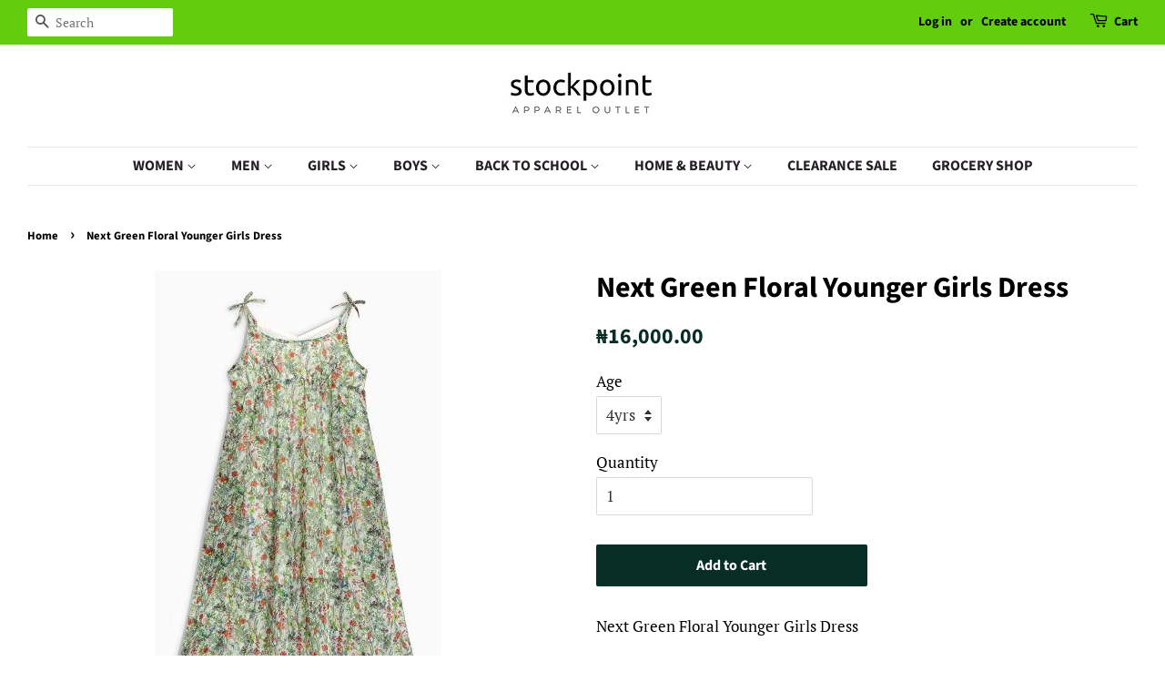

--- FILE ---
content_type: text/html; charset=utf-8
request_url: https://stockpointng.com/products/next-green-floral-dress
body_size: 42790
content:
<!doctype html>
<!--[if lt IE 7]><html class="no-js lt-ie9 lt-ie8 lt-ie7" lang="en"> <![endif]-->
<!--[if IE 7]><html class="no-js lt-ie9 lt-ie8" lang="en"> <![endif]-->
<!--[if IE 8]><html class="no-js lt-ie9" lang="en"> <![endif]-->
<!--[if IE 9 ]><html class="ie9 no-js"> <![endif]-->
<!--[if (gt IE 9)|!(IE)]><!--> <html class="no-js"> <!--<![endif]-->
<head>

<script>(function(w,d,t,r,u){var f,n,i;w[u]=w[u]||[],f=function(){var o={ti:"26341802"};o.q=w[u],w[u]=new UET(o),w[u].push("pageLoad")},n=d.createElement(t),n.src=r,n.async=1,n.onload=n.onreadystatechange=function(){var s=this.readyState;s&&s!=="loaded"&&s!=="complete"||(f(),n.onload=n.onreadystatechange=null)},i=d.getElementsByTagName(t)[0],i.parentNode.insertBefore(n,i)})(window,document,"script","//bat.bing.com/bat.js","uetq");</script>  
  
<!-- AMPIFY-ME:START -->



    
<link rel="amphtml" href="https://stockpointng.com/a/amp/products/next-green-floral-dress">


<!-- AMPIFY-ME:END -->

  <!-- Basic page needs ================================================== -->
  <meta charset="utf-8">
  <meta http-equiv="X-UA-Compatible" content="IE=edge,chrome=1">

  
  <link rel="shortcut icon" href="//stockpointng.com/cdn/shop/files/TETE_Hair_Stylist_Fashion_Logo_32x32.jpg?v=1613178579" type="image/png" />
  

  <!-- Title and description ================================================== -->
  
<!-- Added by AVADA SEO Suite -->



<meta property="og:site_name" content="stockpointng">
<meta property="og:url" content="https://stockpointng.com/products/next-green-floral-dress">
<meta property="og:title" content="Next Green Floral Younger Girls Dress">
<meta property="og:type" content="product">
<meta property="og:description" content="Next Green Floral Younger Girls Dress"><meta property="product:availability" content="instock">
  <meta property="product:price:amount" content="16,000.00">
  <meta property="product:price:currency" content="NGN"><meta property="og:image" content="http://stockpointng.com/cdn/shop/products/IMG-20180517-WA0009.jpg?v=1596140760">
<meta property="og:image:secure_url" content="https://stockpointng.com/cdn/shop/products/IMG-20180517-WA0009.jpg?v=1596140760">
<meta property="og:image:width" content="">
<meta property="og:image:height" content="">
<meta property="og:image:alt" content="">
    
<meta name="twitter:site" content="@StockpointNG"><meta name="twitter:card" content="summary_large_image">
<meta name="twitter:title" content="Next Green Floral Younger Girls Dress">
<meta name="twitter:description" content="Next Green Floral Younger Girls Dress">
<meta name="twitter:image" content="http://stockpointng.com/cdn/shop/products/IMG-20180517-WA0009.jpg?v=1596140760">
    




<meta name="twitter:image" content="http://stockpointng.com/cdn/shop/products/IMG-20180517-WA0009.jpg?v=1596140760">
    
<script>window.FPConfig = {};window.FPConfig.ignoreKeywords=["/cart","/account"]</script>




<script>
const lightJsExclude = [];
</script>





<script>
class LightJsLoader{constructor(e){this.jQs=[],this.listener=this.handleListener.bind(this,e),this.scripts=["default","defer","async"].reduce(((e,t)=>({...e,[t]:[]})),{});const t=this;e.forEach((e=>window.addEventListener(e,t.listener,{passive:!0})))}handleListener(e){const t=this;return e.forEach((e=>window.removeEventListener(e,t.listener))),"complete"===document.readyState?this.handleDOM():document.addEventListener("readystatechange",(e=>{if("complete"===e.target.readyState)return setTimeout(t.handleDOM.bind(t),1)}))}async handleDOM(){this.suspendEvent(),this.suspendJQuery(),this.findScripts(),this.preloadScripts();for(const e of Object.keys(this.scripts))await this.replaceScripts(this.scripts[e]);for(const e of["DOMContentLoaded","readystatechange"])await this.requestRepaint(),document.dispatchEvent(new Event("lightJS-"+e));document.lightJSonreadystatechange&&document.lightJSonreadystatechange();for(const e of["DOMContentLoaded","load"])await this.requestRepaint(),window.dispatchEvent(new Event("lightJS-"+e));await this.requestRepaint(),window.lightJSonload&&window.lightJSonload(),await this.requestRepaint(),this.jQs.forEach((e=>e(window).trigger("lightJS-jquery-load"))),window.dispatchEvent(new Event("lightJS-pageshow")),await this.requestRepaint(),window.lightJSonpageshow&&window.lightJSonpageshow()}async requestRepaint(){return new Promise((e=>requestAnimationFrame(e)))}findScripts(){document.querySelectorAll("script[type=lightJs]").forEach((e=>{e.hasAttribute("src")?e.hasAttribute("async")&&e.async?this.scripts.async.push(e):e.hasAttribute("defer")&&e.defer?this.scripts.defer.push(e):this.scripts.default.push(e):this.scripts.default.push(e)}))}preloadScripts(){const e=this,t=Object.keys(this.scripts).reduce(((t,n)=>[...t,...e.scripts[n]]),[]),n=document.createDocumentFragment();t.forEach((e=>{const t=e.getAttribute("src");if(!t)return;const s=document.createElement("link");s.href=t,s.rel="preload",s.as="script",n.appendChild(s)})),document.head.appendChild(n)}async replaceScripts(e){let t;for(;t=e.shift();)await this.requestRepaint(),new Promise((e=>{const n=document.createElement("script");[...t.attributes].forEach((e=>{"type"!==e.nodeName&&n.setAttribute(e.nodeName,e.nodeValue)})),t.hasAttribute("src")?(n.addEventListener("load",e),n.addEventListener("error",e)):(n.text=t.text,e()),t.parentNode.replaceChild(n,t)}))}suspendEvent(){const e={};[{obj:document,name:"DOMContentLoaded"},{obj:window,name:"DOMContentLoaded"},{obj:window,name:"load"},{obj:window,name:"pageshow"},{obj:document,name:"readystatechange"}].map((t=>function(t,n){function s(n){return e[t].list.indexOf(n)>=0?"lightJS-"+n:n}e[t]||(e[t]={list:[n],add:t.addEventListener,remove:t.removeEventListener},t.addEventListener=(...n)=>{n[0]=s(n[0]),e[t].add.apply(t,n)},t.removeEventListener=(...n)=>{n[0]=s(n[0]),e[t].remove.apply(t,n)})}(t.obj,t.name))),[{obj:document,name:"onreadystatechange"},{obj:window,name:"onpageshow"}].map((e=>function(e,t){let n=e[t];Object.defineProperty(e,t,{get:()=>n||function(){},set:s=>{e["lightJS"+t]=n=s}})}(e.obj,e.name)))}suspendJQuery(){const e=this;let t=window.jQuery;Object.defineProperty(window,"jQuery",{get:()=>t,set(n){if(!n||!n.fn||!e.jQs.includes(n))return void(t=n);n.fn.ready=n.fn.init.prototype.ready=e=>{e.bind(document)(n)};const s=n.fn.on;n.fn.on=n.fn.init.prototype.on=function(...e){if(window!==this[0])return s.apply(this,e),this;const t=e=>e.split(" ").map((e=>"load"===e||0===e.indexOf("load.")?"lightJS-jquery-load":e)).join(" ");return"string"==typeof e[0]||e[0]instanceof String?(e[0]=t(e[0]),s.apply(this,e),this):("object"==typeof e[0]&&Object.keys(e[0]).forEach((n=>{delete Object.assign(e[0],{[t(n)]:e[0][n]})[n]})),s.apply(this,e),this)},e.jQs.push(n),t=n}})}}new LightJsLoader(["keydown","mousemove","touchend","touchmove","touchstart","wheel"]);
</script>



<!-- Added by AVADA SEO Suite: Product Structured Data -->
<script type="application/ld+json">{
"@context": "https://schema.org/",
"@type": "Product",
"@id": "https://stockpointng.com/products/next-green-floral-dress",
"name": "Next Green Floral Younger Girls Dress",
"description": "Next Green Floral Younger Girls Dress",
"brand": {
  "@type": "Brand",
  "name": "Next"
},
"offers": {
  "@type": "Offer",
  "price": "16000.0",
  "priceCurrency": "NGN",
  "itemCondition": "https://schema.org/NewCondition",
  "availability": "https://schema.org/InStock",
  "url": "https://stockpointng.com/products/next-green-floral-dress"
},
"image": [
  "https://stockpointng.com/cdn/shop/products/IMG-20180517-WA0009.jpg?v=1596140760"
],
"releaseDate": "2018-05-17 20:35:09 +0100",
"sku": "INTERNAL_SKU_ID:NXT709097T",
"mpn": "INTERNAL_SKU_ID:NXT709097T"}</script>
<!-- /Added by AVADA SEO Suite --><!-- Added by AVADA SEO Suite: Breadcrumb Structured Data  -->
<script type="application/ld+json">{
  "@context": "https://schema.org",
  "@type": "BreadcrumbList",
  "itemListElement": [{
    "@type": "ListItem",
    "position": 1,
    "name": "Home",
    "item": "https://stockpointng.com"
  }, {
    "@type": "ListItem",
    "position": 2,
    "name": "Next Green Floral Younger Girls Dress",
    "item": "https://stockpointng.com/products/next-green-floral-dress"
  }]
}
</script>
<!-- Added by AVADA SEO Suite -->




<!-- /Added by AVADA SEO Suite -->


  <!-- Avada Size Chart Script -->
 

<script>const AVADA_SC_LAST_UPDATE = 1594643247666</script>





<script>const AVADA_SC = {};
        AVADA_SC.product = {"id":834626289721,"title":"Next Green Floral Younger Girls Dress","handle":"next-green-floral-dress","description":"Next Green Floral Younger Girls Dress","published_at":"2018-05-17T20:35:09+01:00","created_at":"2018-05-17T20:36:49+01:00","vendor":"Next","type":"Physical","tags":["3-4yrs","4yrs"],"price":1600000,"price_min":1600000,"price_max":1600000,"available":true,"price_varies":false,"compare_at_price":null,"compare_at_price_min":0,"compare_at_price_max":0,"compare_at_price_varies":false,"variants":[{"id":8468556644409,"title":"4yrs","option1":"4yrs","option2":null,"option3":null,"sku":"INTERNAL_SKU_ID:NXT709097T","requires_shipping":true,"taxable":false,"featured_image":{"id":3123713343545,"product_id":834626289721,"position":1,"created_at":"2018-05-17T20:36:51+01:00","updated_at":"2020-07-30T21:26:00+01:00","alt":"Next Green Floral Dress - Stockpoint Apparel Outlet","width":315,"height":472,"src":"\/\/stockpointng.com\/cdn\/shop\/products\/IMG-20180517-WA0009.jpg?v=1596140760","variant_ids":[8468556644409]},"available":true,"name":"Next Green Floral Younger Girls Dress - 4yrs","public_title":"4yrs","options":["4yrs"],"price":1600000,"weight":0,"compare_at_price":null,"inventory_management":"shopify","barcode":"","featured_media":{"alt":"Next Green Floral Dress - Stockpoint Apparel Outlet","id":1086057054265,"position":1,"preview_image":{"aspect_ratio":0.667,"height":472,"width":315,"src":"\/\/stockpointng.com\/cdn\/shop\/products\/IMG-20180517-WA0009.jpg?v=1596140760"}},"requires_selling_plan":false,"selling_plan_allocations":[]}],"images":["\/\/stockpointng.com\/cdn\/shop\/products\/IMG-20180517-WA0009.jpg?v=1596140760"],"featured_image":"\/\/stockpointng.com\/cdn\/shop\/products\/IMG-20180517-WA0009.jpg?v=1596140760","options":["Age"],"media":[{"alt":"Next Green Floral Dress - Stockpoint Apparel Outlet","id":1086057054265,"position":1,"preview_image":{"aspect_ratio":0.667,"height":472,"width":315,"src":"\/\/stockpointng.com\/cdn\/shop\/products\/IMG-20180517-WA0009.jpg?v=1596140760"},"aspect_ratio":0.667,"height":472,"media_type":"image","src":"\/\/stockpointng.com\/cdn\/shop\/products\/IMG-20180517-WA0009.jpg?v=1596140760","width":315}],"requires_selling_plan":false,"selling_plan_groups":[],"content":"Next Green Floral Younger Girls Dress"};
        AVADA_SC.template = "product";
        AVADA_SC.campaigns = [];
        AVADA_SC.collections = [];
        
        AVADA_SC.collections.push("45638549561");
        
        AVADA_SC.collections.push("38379159609");
        
        AVADA_SC.collections.push("69727453241");
        
        AVADA_SC.collections.push("46133542969");
        
        AVADA_SC.collections.push("38377127993");
        
</script>
  <!-- /Avada Size Chart Script -->

<title>
  Next Green Floral Younger Girls Dress &ndash; Stockpoint Apparel Outlet
  </title>

  
  <meta name="description" content="Next Green Floral Younger Girls Dress">
  

  <!-- Social meta ================================================== -->
  <!-- /snippets/social-meta-tags.liquid -->




<meta property="og:site_name" content="Stockpoint Apparel Outlet">
<meta property="og:url" content="https://stockpointng.com/products/next-green-floral-dress">
<meta property="og:title" content="Next Green Floral Younger Girls Dress">
<meta property="og:type" content="product">
<meta property="og:description" content="Next Green Floral Younger Girls Dress">

  <meta property="og:price:amount" content="16,000.00">
  <meta property="og:price:currency" content="NGN">

<meta property="og:image" content="http://stockpointng.com/cdn/shop/products/IMG-20180517-WA0009_1200x1200.jpg?v=1596140760">
<meta property="og:image:secure_url" content="https://stockpointng.com/cdn/shop/products/IMG-20180517-WA0009_1200x1200.jpg?v=1596140760">


  <meta name="twitter:site" content="@StockpointNG">

<meta name="twitter:card" content="summary_large_image">
<meta name="twitter:title" content="Next Green Floral Younger Girls Dress">
<meta name="twitter:description" content="Next Green Floral Younger Girls Dress">


  <!-- Helpers ================================================== -->
  <link rel="canonical" href="https://stockpointng.com/products/next-green-floral-dress">
  <meta name="viewport" content="width=device-width,initial-scale=1">
  <meta name="theme-color" content="#072d25">

  <!-- CSS ================================================== -->
  <link href="//stockpointng.com/cdn/shop/t/4/assets/timber.scss.css?v=126850027159076706291756156925" rel="stylesheet" type="text/css" media="all" />
  <link href="//stockpointng.com/cdn/shop/t/4/assets/theme.scss.css?v=59684450040770370711756156925" rel="stylesheet" type="text/css" media="all" />

  <script>
    window.theme = window.theme || {};

    var theme = {
      strings: {
        addToCart: "Add to Cart",
        soldOut: "Sold Out",
        unavailable: "Unavailable",
        zoomClose: "Close (Esc)",
        zoomPrev: "Previous (Left arrow key)",
        zoomNext: "Next (Right arrow key)",
        addressError: "Error looking up that address",
        addressNoResults: "No results for that address",
        addressQueryLimit: "You have exceeded the Google API usage limit. Consider upgrading to a \u003ca href=\"https:\/\/developers.google.com\/maps\/premium\/usage-limits\"\u003ePremium Plan\u003c\/a\u003e.",
        authError: "There was a problem authenticating your Google Maps API Key."
      },
      settings: {
        // Adding some settings to allow the editor to update correctly when they are changed
        enableWideLayout: true,
        typeAccentTransform: false,
        typeAccentSpacing: false,
        baseFontSize: '17px',
        headerBaseFontSize: '32px',
        accentFontSize: '16px'
      },
      variables: {
        mediaQueryMedium: 'screen and (max-width: 768px)',
        bpSmall: false
      },
      moneyFormat: "\u003cspan class=\"money\"\u003e₦{{ amount }} \u003c\/span\u003e"
    }

    document.documentElement.className = document.documentElement.className.replace('no-js', 'supports-js');
  </script>

  <!-- Header hook for plugins ================================================== -->
  <img alt="website" width="99999" height="99999" style="pointer-events: none; position: absolute; top: 0; left: 0; width: 99vw; height: 99vh; max-width: 99vw; max-height: 99vh;" src="[data-uri]" /><script>window.performance && window.performance.mark && window.performance.mark('shopify.content_for_header.start');</script><meta name="google-site-verification" content="3eJg7iE-d0oINlw9F07s0_fWl6B_MGjqbwsHQMtbWhU">
<meta name="facebook-domain-verification" content="lzo0011xi7ir4fswe6kr5pgpqymuos">
<meta id="shopify-digital-wallet" name="shopify-digital-wallet" content="/3054534713/digital_wallets/dialog">
<link rel="alternate" type="application/json+oembed" href="https://stockpointng.com/products/next-green-floral-dress.oembed">
<script async="async" src="/checkouts/internal/preloads.js?locale=en-NG"></script>
<script id="shopify-features" type="application/json">{"accessToken":"a06ff4049698ec32a525afd5604fa7ea","betas":["rich-media-storefront-analytics"],"domain":"stockpointng.com","predictiveSearch":true,"shopId":3054534713,"locale":"en"}</script>
<script>var Shopify = Shopify || {};
Shopify.shop = "stockpoint-aparrel-outlet.myshopify.com";
Shopify.locale = "en";
Shopify.currency = {"active":"NGN","rate":"1.0"};
Shopify.country = "NG";
Shopify.theme = {"name":"Minimal","id":31351996473,"schema_name":"Minimal","schema_version":"8.0.0","theme_store_id":380,"role":"main"};
Shopify.theme.handle = "null";
Shopify.theme.style = {"id":null,"handle":null};
Shopify.cdnHost = "stockpointng.com/cdn";
Shopify.routes = Shopify.routes || {};
Shopify.routes.root = "/";</script>
<script type="module">!function(o){(o.Shopify=o.Shopify||{}).modules=!0}(window);</script>
<script>!function(o){function n(){var o=[];function n(){o.push(Array.prototype.slice.apply(arguments))}return n.q=o,n}var t=o.Shopify=o.Shopify||{};t.loadFeatures=n(),t.autoloadFeatures=n()}(window);</script>
<script id="shop-js-analytics" type="application/json">{"pageType":"product"}</script>
<script defer="defer" async type="module" src="//stockpointng.com/cdn/shopifycloud/shop-js/modules/v2/client.init-shop-cart-sync_D0dqhulL.en.esm.js"></script>
<script defer="defer" async type="module" src="//stockpointng.com/cdn/shopifycloud/shop-js/modules/v2/chunk.common_CpVO7qML.esm.js"></script>
<script type="module">
  await import("//stockpointng.com/cdn/shopifycloud/shop-js/modules/v2/client.init-shop-cart-sync_D0dqhulL.en.esm.js");
await import("//stockpointng.com/cdn/shopifycloud/shop-js/modules/v2/chunk.common_CpVO7qML.esm.js");

  window.Shopify.SignInWithShop?.initShopCartSync?.({"fedCMEnabled":true,"windoidEnabled":true});

</script>
<script>(function() {
  var isLoaded = false;
  function asyncLoad() {
    if (isLoaded) return;
    isLoaded = true;
    var urls = ["https:\/\/whatshelp.io\/shopify\/widget\/3054534713.js?v=1532975784\u0026shop=stockpoint-aparrel-outlet.myshopify.com","https:\/\/embed.tawk.to\/widget-script\/5b5f5b60e21878736ba27610\/default.js?shop=stockpoint-aparrel-outlet.myshopify.com","https:\/\/instafeed.nfcube.com\/cdn\/96d6bffe21c90f25a1b19dc72741d248.js?shop=stockpoint-aparrel-outlet.myshopify.com","https:\/\/cdn1.avada.io\/flying-pages\/module.js?shop=stockpoint-aparrel-outlet.myshopify.com","https:\/\/seo.apps.avada.io\/avada-seo-installed.js?shop=stockpoint-aparrel-outlet.myshopify.com"];
    for (var i = 0; i < urls.length; i++) {
      var s = document.createElement('script');
      if (lightJsExclude.indexOf(urls[i]) === -1) s.type = 'lightJs'; else s.type = 'text/javascript';
      s.async = true;
      s.src = urls[i];
      var x = document.getElementsByTagName('script')[0];
      x.parentNode.insertBefore(s, x);
    }
  };
  if(window.attachEvent) {
    window.attachEvent('onload', asyncLoad);
  } else {
    window.addEventListener('load', asyncLoad, false);
  }
})();</script>
<script id="__st">var __st={"a":3054534713,"offset":0,"reqid":"3b0c2628-5e90-4b89-8896-77dec0c0eb44-1765367826","pageurl":"stockpointng.com\/products\/next-green-floral-dress","u":"792eb3115856","p":"product","rtyp":"product","rid":834626289721};</script>
<script>window.ShopifyPaypalV4VisibilityTracking = true;</script>
<script id="captcha-bootstrap">!function(){'use strict';const t='contact',e='account',n='new_comment',o=[[t,t],['blogs',n],['comments',n],[t,'customer']],c=[[e,'customer_login'],[e,'guest_login'],[e,'recover_customer_password'],[e,'create_customer']],r=t=>t.map((([t,e])=>`form[action*='/${t}']:not([data-nocaptcha='true']) input[name='form_type'][value='${e}']`)).join(','),a=t=>()=>t?[...document.querySelectorAll(t)].map((t=>t.form)):[];function s(){const t=[...o],e=r(t);return a(e)}const i='password',u='form_key',d=['recaptcha-v3-token','g-recaptcha-response','h-captcha-response',i],f=()=>{try{return window.sessionStorage}catch{return}},m='__shopify_v',_=t=>t.elements[u];function p(t,e,n=!1){try{const o=window.sessionStorage,c=JSON.parse(o.getItem(e)),{data:r}=function(t){const{data:e,action:n}=t;return t[m]||n?{data:e,action:n}:{data:t,action:n}}(c);for(const[e,n]of Object.entries(r))t.elements[e]&&(t.elements[e].value=n);n&&o.removeItem(e)}catch(o){console.error('form repopulation failed',{error:o})}}const l='form_type',E='cptcha';function T(t){t.dataset[E]=!0}const w=window,h=w.document,L='Shopify',v='ce_forms',y='captcha';let A=!1;((t,e)=>{const n=(g='f06e6c50-85a8-45c8-87d0-21a2b65856fe',I='https://cdn.shopify.com/shopifycloud/storefront-forms-hcaptcha/ce_storefront_forms_captcha_hcaptcha.v1.5.2.iife.js',D={infoText:'Protected by hCaptcha',privacyText:'Privacy',termsText:'Terms'},(t,e,n)=>{const o=w[L][v],c=o.bindForm;if(c)return c(t,g,e,D).then(n);var r;o.q.push([[t,g,e,D],n]),r=I,A||(h.body.append(Object.assign(h.createElement('script'),{id:'captcha-provider',async:!0,src:r})),A=!0)});var g,I,D;w[L]=w[L]||{},w[L][v]=w[L][v]||{},w[L][v].q=[],w[L][y]=w[L][y]||{},w[L][y].protect=function(t,e){n(t,void 0,e),T(t)},Object.freeze(w[L][y]),function(t,e,n,w,h,L){const[v,y,A,g]=function(t,e,n){const i=e?o:[],u=t?c:[],d=[...i,...u],f=r(d),m=r(i),_=r(d.filter((([t,e])=>n.includes(e))));return[a(f),a(m),a(_),s()]}(w,h,L),I=t=>{const e=t.target;return e instanceof HTMLFormElement?e:e&&e.form},D=t=>v().includes(t);t.addEventListener('submit',(t=>{const e=I(t);if(!e)return;const n=D(e)&&!e.dataset.hcaptchaBound&&!e.dataset.recaptchaBound,o=_(e),c=g().includes(e)&&(!o||!o.value);(n||c)&&t.preventDefault(),c&&!n&&(function(t){try{if(!f())return;!function(t){const e=f();if(!e)return;const n=_(t);if(!n)return;const o=n.value;o&&e.removeItem(o)}(t);const e=Array.from(Array(32),(()=>Math.random().toString(36)[2])).join('');!function(t,e){_(t)||t.append(Object.assign(document.createElement('input'),{type:'hidden',name:u})),t.elements[u].value=e}(t,e),function(t,e){const n=f();if(!n)return;const o=[...t.querySelectorAll(`input[type='${i}']`)].map((({name:t})=>t)),c=[...d,...o],r={};for(const[a,s]of new FormData(t).entries())c.includes(a)||(r[a]=s);n.setItem(e,JSON.stringify({[m]:1,action:t.action,data:r}))}(t,e)}catch(e){console.error('failed to persist form',e)}}(e),e.submit())}));const S=(t,e)=>{t&&!t.dataset[E]&&(n(t,e.some((e=>e===t))),T(t))};for(const o of['focusin','change'])t.addEventListener(o,(t=>{const e=I(t);D(e)&&S(e,y())}));const B=e.get('form_key'),M=e.get(l),P=B&&M;t.addEventListener('DOMContentLoaded',(()=>{const t=y();if(P)for(const e of t)e.elements[l].value===M&&p(e,B);[...new Set([...A(),...v().filter((t=>'true'===t.dataset.shopifyCaptcha))])].forEach((e=>S(e,t)))}))}(h,new URLSearchParams(w.location.search),n,t,e,['guest_login'])})(!0,!0)}();</script>
<script integrity="sha256-52AcMU7V7pcBOXWImdc/TAGTFKeNjmkeM1Pvks/DTgc=" data-source-attribution="shopify.loadfeatures" defer="defer" src="//stockpointng.com/cdn/shopifycloud/storefront/assets/storefront/load_feature-81c60534.js" crossorigin="anonymous"></script>
<script data-source-attribution="shopify.dynamic_checkout.dynamic.init">var Shopify=Shopify||{};Shopify.PaymentButton=Shopify.PaymentButton||{isStorefrontPortableWallets:!0,init:function(){window.Shopify.PaymentButton.init=function(){};var t=document.createElement("script");t.src="https://stockpointng.com/cdn/shopifycloud/portable-wallets/latest/portable-wallets.en.js",t.type="module",document.head.appendChild(t)}};
</script>
<script data-source-attribution="shopify.dynamic_checkout.buyer_consent">
  function portableWalletsHideBuyerConsent(e){var t=document.getElementById("shopify-buyer-consent"),n=document.getElementById("shopify-subscription-policy-button");t&&n&&(t.classList.add("hidden"),t.setAttribute("aria-hidden","true"),n.removeEventListener("click",e))}function portableWalletsShowBuyerConsent(e){var t=document.getElementById("shopify-buyer-consent"),n=document.getElementById("shopify-subscription-policy-button");t&&n&&(t.classList.remove("hidden"),t.removeAttribute("aria-hidden"),n.addEventListener("click",e))}window.Shopify?.PaymentButton&&(window.Shopify.PaymentButton.hideBuyerConsent=portableWalletsHideBuyerConsent,window.Shopify.PaymentButton.showBuyerConsent=portableWalletsShowBuyerConsent);
</script>
<script data-source-attribution="shopify.dynamic_checkout.cart.bootstrap">document.addEventListener("DOMContentLoaded",(function(){function t(){return document.querySelector("shopify-accelerated-checkout-cart, shopify-accelerated-checkout")}if(t())Shopify.PaymentButton.init();else{new MutationObserver((function(e,n){t()&&(Shopify.PaymentButton.init(),n.disconnect())})).observe(document.body,{childList:!0,subtree:!0})}}));
</script>

<script>window.performance && window.performance.mark && window.performance.mark('shopify.content_for_header.end');</script>

  
<!--[if lt IE 9]>
<script src="//cdnjs.cloudflare.com/ajax/libs/html5shiv/3.7.2/html5shiv.min.js" type="text/javascript"></script>
<![endif]-->


  <script src="//stockpointng.com/cdn/shop/t/4/assets/jquery-2.2.3.min.js?v=58211863146907186831532614687" type="text/javascript"></script>

  <!--[if (gt IE 9)|!(IE)]><!--><script src="//stockpointng.com/cdn/shop/t/4/assets/lazysizes.min.js?v=177476512571513845041532614687" async="async"></script><!--<![endif]-->
  <!--[if lte IE 9]><script src="//stockpointng.com/cdn/shop/t/4/assets/lazysizes.min.js?v=177476512571513845041532614687"></script><![endif]-->

  
  

  <!-- Global site tag (gtag.js) - Google Ads: 794835199 -->
<script async src="https://www.googletagmanager.com/gtag/js?id=AW-794835199"></script>
<script>
  window.dataLayer = window.dataLayer || [];
  function gtag(){dataLayer.push(arguments);}
  gtag('js', new Date());

  gtag('config', 'AW-794835199');
</script>
  
	<!-- "snippets/vitals-loader.liquid" was not rendered, the associated app was uninstalled -->

<meta name="facebook-domain-verification" content="qxvia4xtxfygjdctc6a4zafojzdq44" />
  
<link href="https://monorail-edge.shopifysvc.com" rel="dns-prefetch">
<script>(function(){if ("sendBeacon" in navigator && "performance" in window) {try {var session_token_from_headers = performance.getEntriesByType('navigation')[0].serverTiming.find(x => x.name == '_s').description;} catch {var session_token_from_headers = undefined;}var session_cookie_matches = document.cookie.match(/_shopify_s=([^;]*)/);var session_token_from_cookie = session_cookie_matches && session_cookie_matches.length === 2 ? session_cookie_matches[1] : "";var session_token = session_token_from_headers || session_token_from_cookie || "";function handle_abandonment_event(e) {var entries = performance.getEntries().filter(function(entry) {return /monorail-edge.shopifysvc.com/.test(entry.name);});if (!window.abandonment_tracked && entries.length === 0) {window.abandonment_tracked = true;var currentMs = Date.now();var navigation_start = performance.timing.navigationStart;var payload = {shop_id: 3054534713,url: window.location.href,navigation_start,duration: currentMs - navigation_start,session_token,page_type: "product"};window.navigator.sendBeacon("https://monorail-edge.shopifysvc.com/v1/produce", JSON.stringify({schema_id: "online_store_buyer_site_abandonment/1.1",payload: payload,metadata: {event_created_at_ms: currentMs,event_sent_at_ms: currentMs}}));}}window.addEventListener('pagehide', handle_abandonment_event);}}());</script>
<script id="web-pixels-manager-setup">(function e(e,d,r,n,o){if(void 0===o&&(o={}),!Boolean(null===(a=null===(i=window.Shopify)||void 0===i?void 0:i.analytics)||void 0===a?void 0:a.replayQueue)){var i,a;window.Shopify=window.Shopify||{};var t=window.Shopify;t.analytics=t.analytics||{};var s=t.analytics;s.replayQueue=[],s.publish=function(e,d,r){return s.replayQueue.push([e,d,r]),!0};try{self.performance.mark("wpm:start")}catch(e){}var l=function(){var e={modern:/Edge?\/(1{2}[4-9]|1[2-9]\d|[2-9]\d{2}|\d{4,})\.\d+(\.\d+|)|Firefox\/(1{2}[4-9]|1[2-9]\d|[2-9]\d{2}|\d{4,})\.\d+(\.\d+|)|Chrom(ium|e)\/(9{2}|\d{3,})\.\d+(\.\d+|)|(Maci|X1{2}).+ Version\/(15\.\d+|(1[6-9]|[2-9]\d|\d{3,})\.\d+)([,.]\d+|)( \(\w+\)|)( Mobile\/\w+|) Safari\/|Chrome.+OPR\/(9{2}|\d{3,})\.\d+\.\d+|(CPU[ +]OS|iPhone[ +]OS|CPU[ +]iPhone|CPU IPhone OS|CPU iPad OS)[ +]+(15[._]\d+|(1[6-9]|[2-9]\d|\d{3,})[._]\d+)([._]\d+|)|Android:?[ /-](13[3-9]|1[4-9]\d|[2-9]\d{2}|\d{4,})(\.\d+|)(\.\d+|)|Android.+Firefox\/(13[5-9]|1[4-9]\d|[2-9]\d{2}|\d{4,})\.\d+(\.\d+|)|Android.+Chrom(ium|e)\/(13[3-9]|1[4-9]\d|[2-9]\d{2}|\d{4,})\.\d+(\.\d+|)|SamsungBrowser\/([2-9]\d|\d{3,})\.\d+/,legacy:/Edge?\/(1[6-9]|[2-9]\d|\d{3,})\.\d+(\.\d+|)|Firefox\/(5[4-9]|[6-9]\d|\d{3,})\.\d+(\.\d+|)|Chrom(ium|e)\/(5[1-9]|[6-9]\d|\d{3,})\.\d+(\.\d+|)([\d.]+$|.*Safari\/(?![\d.]+ Edge\/[\d.]+$))|(Maci|X1{2}).+ Version\/(10\.\d+|(1[1-9]|[2-9]\d|\d{3,})\.\d+)([,.]\d+|)( \(\w+\)|)( Mobile\/\w+|) Safari\/|Chrome.+OPR\/(3[89]|[4-9]\d|\d{3,})\.\d+\.\d+|(CPU[ +]OS|iPhone[ +]OS|CPU[ +]iPhone|CPU IPhone OS|CPU iPad OS)[ +]+(10[._]\d+|(1[1-9]|[2-9]\d|\d{3,})[._]\d+)([._]\d+|)|Android:?[ /-](13[3-9]|1[4-9]\d|[2-9]\d{2}|\d{4,})(\.\d+|)(\.\d+|)|Mobile Safari.+OPR\/([89]\d|\d{3,})\.\d+\.\d+|Android.+Firefox\/(13[5-9]|1[4-9]\d|[2-9]\d{2}|\d{4,})\.\d+(\.\d+|)|Android.+Chrom(ium|e)\/(13[3-9]|1[4-9]\d|[2-9]\d{2}|\d{4,})\.\d+(\.\d+|)|Android.+(UC? ?Browser|UCWEB|U3)[ /]?(15\.([5-9]|\d{2,})|(1[6-9]|[2-9]\d|\d{3,})\.\d+)\.\d+|SamsungBrowser\/(5\.\d+|([6-9]|\d{2,})\.\d+)|Android.+MQ{2}Browser\/(14(\.(9|\d{2,})|)|(1[5-9]|[2-9]\d|\d{3,})(\.\d+|))(\.\d+|)|K[Aa][Ii]OS\/(3\.\d+|([4-9]|\d{2,})\.\d+)(\.\d+|)/},d=e.modern,r=e.legacy,n=navigator.userAgent;return n.match(d)?"modern":n.match(r)?"legacy":"unknown"}(),u="modern"===l?"modern":"legacy",c=(null!=n?n:{modern:"",legacy:""})[u],f=function(e){return[e.baseUrl,"/wpm","/b",e.hashVersion,"modern"===e.buildTarget?"m":"l",".js"].join("")}({baseUrl:d,hashVersion:r,buildTarget:u}),m=function(e){var d=e.version,r=e.bundleTarget,n=e.surface,o=e.pageUrl,i=e.monorailEndpoint;return{emit:function(e){var a=e.status,t=e.errorMsg,s=(new Date).getTime(),l=JSON.stringify({metadata:{event_sent_at_ms:s},events:[{schema_id:"web_pixels_manager_load/3.1",payload:{version:d,bundle_target:r,page_url:o,status:a,surface:n,error_msg:t},metadata:{event_created_at_ms:s}}]});if(!i)return console&&console.warn&&console.warn("[Web Pixels Manager] No Monorail endpoint provided, skipping logging."),!1;try{return self.navigator.sendBeacon.bind(self.navigator)(i,l)}catch(e){}var u=new XMLHttpRequest;try{return u.open("POST",i,!0),u.setRequestHeader("Content-Type","text/plain"),u.send(l),!0}catch(e){return console&&console.warn&&console.warn("[Web Pixels Manager] Got an unhandled error while logging to Monorail."),!1}}}}({version:r,bundleTarget:l,surface:e.surface,pageUrl:self.location.href,monorailEndpoint:e.monorailEndpoint});try{o.browserTarget=l,function(e){var d=e.src,r=e.async,n=void 0===r||r,o=e.onload,i=e.onerror,a=e.sri,t=e.scriptDataAttributes,s=void 0===t?{}:t,l=document.createElement("script"),u=document.querySelector("head"),c=document.querySelector("body");if(l.async=n,l.src=d,a&&(l.integrity=a,l.crossOrigin="anonymous"),s)for(var f in s)if(Object.prototype.hasOwnProperty.call(s,f))try{l.dataset[f]=s[f]}catch(e){}if(o&&l.addEventListener("load",o),i&&l.addEventListener("error",i),u)u.appendChild(l);else{if(!c)throw new Error("Did not find a head or body element to append the script");c.appendChild(l)}}({src:f,async:!0,onload:function(){if(!function(){var e,d;return Boolean(null===(d=null===(e=window.Shopify)||void 0===e?void 0:e.analytics)||void 0===d?void 0:d.initialized)}()){var d=window.webPixelsManager.init(e)||void 0;if(d){var r=window.Shopify.analytics;r.replayQueue.forEach((function(e){var r=e[0],n=e[1],o=e[2];d.publishCustomEvent(r,n,o)})),r.replayQueue=[],r.publish=d.publishCustomEvent,r.visitor=d.visitor,r.initialized=!0}}},onerror:function(){return m.emit({status:"failed",errorMsg:"".concat(f," has failed to load")})},sri:function(e){var d=/^sha384-[A-Za-z0-9+/=]+$/;return"string"==typeof e&&d.test(e)}(c)?c:"",scriptDataAttributes:o}),m.emit({status:"loading"})}catch(e){m.emit({status:"failed",errorMsg:(null==e?void 0:e.message)||"Unknown error"})}}})({shopId: 3054534713,storefrontBaseUrl: "https://stockpointng.com",extensionsBaseUrl: "https://extensions.shopifycdn.com/cdn/shopifycloud/web-pixels-manager",monorailEndpoint: "https://monorail-edge.shopifysvc.com/unstable/produce_batch",surface: "storefront-renderer",enabledBetaFlags: ["2dca8a86"],webPixelsConfigList: [{"id":"502464764","configuration":"{\"config\":\"{\\\"google_tag_ids\\\":[\\\"G-Y8XK8YQLVE\\\",\\\"AW-794835199\\\",\\\"GT-NCHWQCG\\\"],\\\"target_country\\\":\\\"NG\\\",\\\"gtag_events\\\":[{\\\"type\\\":\\\"begin_checkout\\\",\\\"action_label\\\":[\\\"G-Y8XK8YQLVE\\\",\\\"AW-794835199\\\/jL0MCJCy_e0BEP_xgPsC\\\"]},{\\\"type\\\":\\\"search\\\",\\\"action_label\\\":[\\\"G-Y8XK8YQLVE\\\",\\\"AW-794835199\\\/qKNECJOy_e0BEP_xgPsC\\\"]},{\\\"type\\\":\\\"view_item\\\",\\\"action_label\\\":[\\\"G-Y8XK8YQLVE\\\",\\\"AW-794835199\\\/E1sOCIqy_e0BEP_xgPsC\\\",\\\"MC-PLK5KYT902\\\"]},{\\\"type\\\":\\\"purchase\\\",\\\"action_label\\\":[\\\"G-Y8XK8YQLVE\\\",\\\"AW-794835199\\\/73drCOSm_e0BEP_xgPsC\\\",\\\"MC-PLK5KYT902\\\"]},{\\\"type\\\":\\\"page_view\\\",\\\"action_label\\\":[\\\"G-Y8XK8YQLVE\\\",\\\"AW-794835199\\\/cd1FCOGm_e0BEP_xgPsC\\\",\\\"MC-PLK5KYT902\\\"]},{\\\"type\\\":\\\"add_payment_info\\\",\\\"action_label\\\":[\\\"G-Y8XK8YQLVE\\\",\\\"AW-794835199\\\/kiabCJay_e0BEP_xgPsC\\\"]},{\\\"type\\\":\\\"add_to_cart\\\",\\\"action_label\\\":[\\\"G-Y8XK8YQLVE\\\",\\\"AW-794835199\\\/balnCI2y_e0BEP_xgPsC\\\"]}],\\\"enable_monitoring_mode\\\":false}\"}","eventPayloadVersion":"v1","runtimeContext":"OPEN","scriptVersion":"b2a88bafab3e21179ed38636efcd8a93","type":"APP","apiClientId":1780363,"privacyPurposes":[],"dataSharingAdjustments":{"protectedCustomerApprovalScopes":["read_customer_address","read_customer_email","read_customer_name","read_customer_personal_data","read_customer_phone"]}},{"id":"168853756","configuration":"{\"pixel_id\":\"708831987732887\",\"pixel_type\":\"facebook_pixel\",\"metaapp_system_user_token\":\"-\"}","eventPayloadVersion":"v1","runtimeContext":"OPEN","scriptVersion":"ca16bc87fe92b6042fbaa3acc2fbdaa6","type":"APP","apiClientId":2329312,"privacyPurposes":["ANALYTICS","MARKETING","SALE_OF_DATA"],"dataSharingAdjustments":{"protectedCustomerApprovalScopes":["read_customer_address","read_customer_email","read_customer_name","read_customer_personal_data","read_customer_phone"]}},{"id":"shopify-app-pixel","configuration":"{}","eventPayloadVersion":"v1","runtimeContext":"STRICT","scriptVersion":"0450","apiClientId":"shopify-pixel","type":"APP","privacyPurposes":["ANALYTICS","MARKETING"]},{"id":"shopify-custom-pixel","eventPayloadVersion":"v1","runtimeContext":"LAX","scriptVersion":"0450","apiClientId":"shopify-pixel","type":"CUSTOM","privacyPurposes":["ANALYTICS","MARKETING"]}],isMerchantRequest: false,initData: {"shop":{"name":"Stockpoint Apparel Outlet","paymentSettings":{"currencyCode":"NGN"},"myshopifyDomain":"stockpoint-aparrel-outlet.myshopify.com","countryCode":"NG","storefrontUrl":"https:\/\/stockpointng.com"},"customer":null,"cart":null,"checkout":null,"productVariants":[{"price":{"amount":16000.0,"currencyCode":"NGN"},"product":{"title":"Next Green Floral Younger Girls Dress","vendor":"Next","id":"834626289721","untranslatedTitle":"Next Green Floral Younger Girls Dress","url":"\/products\/next-green-floral-dress","type":"Physical"},"id":"8468556644409","image":{"src":"\/\/stockpointng.com\/cdn\/shop\/products\/IMG-20180517-WA0009.jpg?v=1596140760"},"sku":"INTERNAL_SKU_ID:NXT709097T","title":"4yrs","untranslatedTitle":"4yrs"}],"purchasingCompany":null},},"https://stockpointng.com/cdn","ae1676cfwd2530674p4253c800m34e853cb",{"modern":"","legacy":""},{"shopId":"3054534713","storefrontBaseUrl":"https:\/\/stockpointng.com","extensionBaseUrl":"https:\/\/extensions.shopifycdn.com\/cdn\/shopifycloud\/web-pixels-manager","surface":"storefront-renderer","enabledBetaFlags":"[\"2dca8a86\"]","isMerchantRequest":"false","hashVersion":"ae1676cfwd2530674p4253c800m34e853cb","publish":"custom","events":"[[\"page_viewed\",{}],[\"product_viewed\",{\"productVariant\":{\"price\":{\"amount\":16000.0,\"currencyCode\":\"NGN\"},\"product\":{\"title\":\"Next Green Floral Younger Girls Dress\",\"vendor\":\"Next\",\"id\":\"834626289721\",\"untranslatedTitle\":\"Next Green Floral Younger Girls Dress\",\"url\":\"\/products\/next-green-floral-dress\",\"type\":\"Physical\"},\"id\":\"8468556644409\",\"image\":{\"src\":\"\/\/stockpointng.com\/cdn\/shop\/products\/IMG-20180517-WA0009.jpg?v=1596140760\"},\"sku\":\"INTERNAL_SKU_ID:NXT709097T\",\"title\":\"4yrs\",\"untranslatedTitle\":\"4yrs\"}}]]"});</script><script>
  window.ShopifyAnalytics = window.ShopifyAnalytics || {};
  window.ShopifyAnalytics.meta = window.ShopifyAnalytics.meta || {};
  window.ShopifyAnalytics.meta.currency = 'NGN';
  var meta = {"product":{"id":834626289721,"gid":"gid:\/\/shopify\/Product\/834626289721","vendor":"Next","type":"Physical","variants":[{"id":8468556644409,"price":1600000,"name":"Next Green Floral Younger Girls Dress - 4yrs","public_title":"4yrs","sku":"INTERNAL_SKU_ID:NXT709097T"}],"remote":false},"page":{"pageType":"product","resourceType":"product","resourceId":834626289721}};
  for (var attr in meta) {
    window.ShopifyAnalytics.meta[attr] = meta[attr];
  }
</script>
<script class="analytics">
  (function () {
    var customDocumentWrite = function(content) {
      var jquery = null;

      if (window.jQuery) {
        jquery = window.jQuery;
      } else if (window.Checkout && window.Checkout.$) {
        jquery = window.Checkout.$;
      }

      if (jquery) {
        jquery('body').append(content);
      }
    };

    var hasLoggedConversion = function(token) {
      if (token) {
        return document.cookie.indexOf('loggedConversion=' + token) !== -1;
      }
      return false;
    }

    var setCookieIfConversion = function(token) {
      if (token) {
        var twoMonthsFromNow = new Date(Date.now());
        twoMonthsFromNow.setMonth(twoMonthsFromNow.getMonth() + 2);

        document.cookie = 'loggedConversion=' + token + '; expires=' + twoMonthsFromNow;
      }
    }

    var trekkie = window.ShopifyAnalytics.lib = window.trekkie = window.trekkie || [];
    if (trekkie.integrations) {
      return;
    }
    trekkie.methods = [
      'identify',
      'page',
      'ready',
      'track',
      'trackForm',
      'trackLink'
    ];
    trekkie.factory = function(method) {
      return function() {
        var args = Array.prototype.slice.call(arguments);
        args.unshift(method);
        trekkie.push(args);
        return trekkie;
      };
    };
    for (var i = 0; i < trekkie.methods.length; i++) {
      var key = trekkie.methods[i];
      trekkie[key] = trekkie.factory(key);
    }
    trekkie.load = function(config) {
      trekkie.config = config || {};
      trekkie.config.initialDocumentCookie = document.cookie;
      var first = document.getElementsByTagName('script')[0];
      var script = document.createElement('script');
      script.type = 'text/javascript';
      script.onerror = function(e) {
        var scriptFallback = document.createElement('script');
        scriptFallback.type = 'text/javascript';
        scriptFallback.onerror = function(error) {
                var Monorail = {
      produce: function produce(monorailDomain, schemaId, payload) {
        var currentMs = new Date().getTime();
        var event = {
          schema_id: schemaId,
          payload: payload,
          metadata: {
            event_created_at_ms: currentMs,
            event_sent_at_ms: currentMs
          }
        };
        return Monorail.sendRequest("https://" + monorailDomain + "/v1/produce", JSON.stringify(event));
      },
      sendRequest: function sendRequest(endpointUrl, payload) {
        // Try the sendBeacon API
        if (window && window.navigator && typeof window.navigator.sendBeacon === 'function' && typeof window.Blob === 'function' && !Monorail.isIos12()) {
          var blobData = new window.Blob([payload], {
            type: 'text/plain'
          });

          if (window.navigator.sendBeacon(endpointUrl, blobData)) {
            return true;
          } // sendBeacon was not successful

        } // XHR beacon

        var xhr = new XMLHttpRequest();

        try {
          xhr.open('POST', endpointUrl);
          xhr.setRequestHeader('Content-Type', 'text/plain');
          xhr.send(payload);
        } catch (e) {
          console.log(e);
        }

        return false;
      },
      isIos12: function isIos12() {
        return window.navigator.userAgent.lastIndexOf('iPhone; CPU iPhone OS 12_') !== -1 || window.navigator.userAgent.lastIndexOf('iPad; CPU OS 12_') !== -1;
      }
    };
    Monorail.produce('monorail-edge.shopifysvc.com',
      'trekkie_storefront_load_errors/1.1',
      {shop_id: 3054534713,
      theme_id: 31351996473,
      app_name: "storefront",
      context_url: window.location.href,
      source_url: "//stockpointng.com/cdn/s/trekkie.storefront.94e7babdf2ec3663c2b14be7d5a3b25b9303ebb0.min.js"});

        };
        scriptFallback.async = true;
        scriptFallback.src = '//stockpointng.com/cdn/s/trekkie.storefront.94e7babdf2ec3663c2b14be7d5a3b25b9303ebb0.min.js';
        first.parentNode.insertBefore(scriptFallback, first);
      };
      script.async = true;
      script.src = '//stockpointng.com/cdn/s/trekkie.storefront.94e7babdf2ec3663c2b14be7d5a3b25b9303ebb0.min.js';
      first.parentNode.insertBefore(script, first);
    };
    trekkie.load(
      {"Trekkie":{"appName":"storefront","development":false,"defaultAttributes":{"shopId":3054534713,"isMerchantRequest":null,"themeId":31351996473,"themeCityHash":"2193847563105661653","contentLanguage":"en","currency":"NGN","eventMetadataId":"d6df302c-e43c-485c-b477-df642b7ff7c3"},"isServerSideCookieWritingEnabled":true,"monorailRegion":"shop_domain","enabledBetaFlags":["f0df213a"]},"Session Attribution":{},"S2S":{"facebookCapiEnabled":true,"source":"trekkie-storefront-renderer","apiClientId":580111}}
    );

    var loaded = false;
    trekkie.ready(function() {
      if (loaded) return;
      loaded = true;

      window.ShopifyAnalytics.lib = window.trekkie;

      var originalDocumentWrite = document.write;
      document.write = customDocumentWrite;
      try { window.ShopifyAnalytics.merchantGoogleAnalytics.call(this); } catch(error) {};
      document.write = originalDocumentWrite;

      window.ShopifyAnalytics.lib.page(null,{"pageType":"product","resourceType":"product","resourceId":834626289721,"shopifyEmitted":true});

      var match = window.location.pathname.match(/checkouts\/(.+)\/(thank_you|post_purchase)/)
      var token = match? match[1]: undefined;
      if (!hasLoggedConversion(token)) {
        setCookieIfConversion(token);
        window.ShopifyAnalytics.lib.track("Viewed Product",{"currency":"NGN","variantId":8468556644409,"productId":834626289721,"productGid":"gid:\/\/shopify\/Product\/834626289721","name":"Next Green Floral Younger Girls Dress - 4yrs","price":"16000.00","sku":"INTERNAL_SKU_ID:NXT709097T","brand":"Next","variant":"4yrs","category":"Physical","nonInteraction":true,"remote":false},undefined,undefined,{"shopifyEmitted":true});
      window.ShopifyAnalytics.lib.track("monorail:\/\/trekkie_storefront_viewed_product\/1.1",{"currency":"NGN","variantId":8468556644409,"productId":834626289721,"productGid":"gid:\/\/shopify\/Product\/834626289721","name":"Next Green Floral Younger Girls Dress - 4yrs","price":"16000.00","sku":"INTERNAL_SKU_ID:NXT709097T","brand":"Next","variant":"4yrs","category":"Physical","nonInteraction":true,"remote":false,"referer":"https:\/\/stockpointng.com\/products\/next-green-floral-dress"});
      }
    });


        var eventsListenerScript = document.createElement('script');
        eventsListenerScript.async = true;
        eventsListenerScript.src = "//stockpointng.com/cdn/shopifycloud/storefront/assets/shop_events_listener-3da45d37.js";
        document.getElementsByTagName('head')[0].appendChild(eventsListenerScript);

})();</script>
  <script>
  if (!window.ga || (window.ga && typeof window.ga !== 'function')) {
    window.ga = function ga() {
      (window.ga.q = window.ga.q || []).push(arguments);
      if (window.Shopify && window.Shopify.analytics && typeof window.Shopify.analytics.publish === 'function') {
        window.Shopify.analytics.publish("ga_stub_called", {}, {sendTo: "google_osp_migration"});
      }
      console.error("Shopify's Google Analytics stub called with:", Array.from(arguments), "\nSee https://help.shopify.com/manual/promoting-marketing/pixels/pixel-migration#google for more information.");
    };
    if (window.Shopify && window.Shopify.analytics && typeof window.Shopify.analytics.publish === 'function') {
      window.Shopify.analytics.publish("ga_stub_initialized", {}, {sendTo: "google_osp_migration"});
    }
  }
</script>
<script
  defer
  src="https://stockpointng.com/cdn/shopifycloud/perf-kit/shopify-perf-kit-2.1.2.min.js"
  data-application="storefront-renderer"
  data-shop-id="3054534713"
  data-render-region="gcp-us-central1"
  data-page-type="product"
  data-theme-instance-id="31351996473"
  data-theme-name="Minimal"
  data-theme-version="8.0.0"
  data-monorail-region="shop_domain"
  data-resource-timing-sampling-rate="10"
  data-shs="true"
  data-shs-beacon="true"
  data-shs-export-with-fetch="true"
  data-shs-logs-sample-rate="1"
></script>
</head>


<body id="next-green-floral-younger-girls-dress" class="template-product" >

  <div id="shopify-section-header" class="shopify-section"><style>
  .logo__image-wrapper {
    max-width: 180px;
  }
  /*================= If logo is above navigation ================== */
  
    .site-nav {
      
        border-top: 1px solid #ebebeb;
        border-bottom: 1px solid #ebebeb;
      
      margin-top: 30px;
    }

    
      .logo__image-wrapper {
        margin: 0 auto;
      }
    
  

  /*============ If logo is on the same line as navigation ============ */
  


  
</style>

<div data-section-id="header" data-section-type="header-section">
  <div class="header-bar">
    <div class="wrapper medium-down--hide">
      <div class="post-large--display-table">

        
          <div class="header-bar__left post-large--display-table-cell">

            

            

            
              <div class="header-bar__module header-bar__search">
                


  <form action="/search" method="get" class="header-bar__search-form clearfix" role="search">
    
    <button type="submit" class="btn btn--search icon-fallback-text header-bar__search-submit">
      <span class="icon icon-search" aria-hidden="true"></span>
      <span class="fallback-text">Search</span>
    </button>
    <input type="search" name="q" value="" aria-label="Search" class="header-bar__search-input" placeholder="Search">
  </form>


              </div>
            

          </div>
        

        <div class="header-bar__right post-large--display-table-cell">

          
            <ul class="header-bar__module header-bar__module--list">
              
                <li>
                  <a href="/account/login" id="customer_login_link">Log in</a>
                </li>
                <li>or</li>
                <li>
                  <a href="/account/register" id="customer_register_link">Create account</a>
                </li>
              
            </ul>
          

          <div class="header-bar__module">
            <span class="header-bar__sep" aria-hidden="true"></span>
            <a href="/cart" class="cart-page-link">
              <span class="icon icon-cart header-bar__cart-icon" aria-hidden="true"></span>
            </a>
          </div>

          <div class="header-bar__module">
            <a href="/cart" class="cart-page-link">
              Cart
              <span class="cart-count header-bar__cart-count hidden-count">0</span>
            </a>
          </div>

          
            
          

        </div>
      </div>
    </div>

    <div class="wrapper post-large--hide announcement-bar--mobile">
      
    </div>

    <div class="wrapper post-large--hide">
      
        <button type="button" class="mobile-nav-trigger" id="MobileNavTrigger" aria-controls="MobileNav" aria-expanded="false">
          <span class="icon icon-hamburger" aria-hidden="true"></span>
          Menu
        </button>
      
      <a href="/cart" class="cart-page-link mobile-cart-page-link">
        <span class="icon icon-cart header-bar__cart-icon" aria-hidden="true"></span>
        Cart <span class="cart-count hidden-count">0</span>
      </a>
    </div>
    <nav role="navigation">
  <ul id="MobileNav" class="mobile-nav post-large--hide">
    
      
        
        <li class="mobile-nav__link" aria-haspopup="true">
          <a
            href="/collections/women-1"
            class="mobile-nav__sublist-trigger"
            aria-controls="MobileNav-Parent-1"
            aria-expanded="false">
            WOMEN
            <span class="icon-fallback-text mobile-nav__sublist-expand" aria-hidden="true">
  <span class="icon icon-plus" aria-hidden="true"></span>
  <span class="fallback-text">+</span>
</span>
<span class="icon-fallback-text mobile-nav__sublist-contract" aria-hidden="true">
  <span class="icon icon-minus" aria-hidden="true"></span>
  <span class="fallback-text">-</span>
</span>

          </a>
          <ul
            id="MobileNav-Parent-1"
            class="mobile-nav__sublist">
            
              <li class="mobile-nav__sublist-link ">
                <a href="/collections/women-1" class="site-nav__link">All <span class="visually-hidden">WOMEN</span></a>
              </li>
            
            
              
                
                <li class="mobile-nav__sublist-link">
                  <a
                    href="/collections/womens-clothing"
                    class="mobile-nav__sublist-trigger"
                    aria-controls="MobileNav-Child-1-1"
                    aria-expanded="false"
                    >
                    Clothing
                    <span class="icon-fallback-text mobile-nav__sublist-expand" aria-hidden="true">
  <span class="icon icon-plus" aria-hidden="true"></span>
  <span class="fallback-text">+</span>
</span>
<span class="icon-fallback-text mobile-nav__sublist-contract" aria-hidden="true">
  <span class="icon icon-minus" aria-hidden="true"></span>
  <span class="fallback-text">-</span>
</span>

                  </a>
                  <ul
                    id="MobileNav-Child-1-1"
                    class="mobile-nav__sublist mobile-nav__sublist--grandchilds">
                    
                      <li class="mobile-nav__sublist-link">
                        <a
                          href="/collections/ladies-dresses"
                          >
                          Dresses
                        </a>
                      </li>
                    
                      <li class="mobile-nav__sublist-link">
                        <a
                          href="/collections/ladies-blazers-jackets"
                          >
                          Blazers &amp; Jackets
                        </a>
                      </li>
                    
                      <li class="mobile-nav__sublist-link">
                        <a
                          href="/collections/ladies-jeans"
                          >
                          Jeans &amp; Leggings
                        </a>
                      </li>
                    
                      <li class="mobile-nav__sublist-link">
                        <a
                          href="/collections/ladies-jumpsuit-playsuit"
                          >
                          Jumpsuits &amp; Playsuits
                        </a>
                      </li>
                    
                      <li class="mobile-nav__sublist-link">
                        <a
                          href="/collections/women"
                          >
                          Maternity Wear
                        </a>
                      </li>
                    
                      <li class="mobile-nav__sublist-link">
                        <a
                          href="/collections/womens-nightwear"
                          >
                          Nightwear
                        </a>
                      </li>
                    
                      <li class="mobile-nav__sublist-link">
                        <a
                          href="/collections/ladies-skirts"
                          >
                          Skirts
                        </a>
                      </li>
                    
                      <li class="mobile-nav__sublist-link">
                        <a
                          href="/collections/ladies-top"
                          >
                          Tops &amp; Blouses
                        </a>
                      </li>
                    
                      <li class="mobile-nav__sublist-link">
                        <a
                          href="/collections/ladies-trousers"
                          >
                          Trousers &amp; Shorts
                        </a>
                      </li>
                    
                      <li class="mobile-nav__sublist-link">
                        <a
                          href="/collections/ladies-tunic"
                          >
                          Tunics
                        </a>
                      </li>
                    
                      <li class="mobile-nav__sublist-link">
                        <a
                          href="/collections/womens-swimwear-accessories"
                          >
                          Swimwear &amp; Accessories
                        </a>
                      </li>
                    
                      <li class="mobile-nav__sublist-link">
                        <a
                          href="/collections/womens-lingerie"
                          >
                          Lingerie
                        </a>
                      </li>
                    
                      <li class="mobile-nav__sublist-link">
                        <a
                          href="/collections/womens-sportswear"
                          >
                          Sportswear
                        </a>
                      </li>
                    
                  </ul>
                </li>
              
            
              
                
                <li class="mobile-nav__sublist-link">
                  <a
                    href="/collections/womens-shoes"
                    class="mobile-nav__sublist-trigger"
                    aria-controls="MobileNav-Child-1-2"
                    aria-expanded="false"
                    >
                    Shoes 
                    <span class="icon-fallback-text mobile-nav__sublist-expand" aria-hidden="true">
  <span class="icon icon-plus" aria-hidden="true"></span>
  <span class="fallback-text">+</span>
</span>
<span class="icon-fallback-text mobile-nav__sublist-contract" aria-hidden="true">
  <span class="icon icon-minus" aria-hidden="true"></span>
  <span class="fallback-text">-</span>
</span>

                  </a>
                  <ul
                    id="MobileNav-Child-1-2"
                    class="mobile-nav__sublist mobile-nav__sublist--grandchilds">
                    
                      <li class="mobile-nav__sublist-link">
                        <a
                          href="/collections/ladies-flats-loafers"
                          >
                          Flats &amp; Loafers
                        </a>
                      </li>
                    
                      <li class="mobile-nav__sublist-link">
                        <a
                          href="/collections/ladies-heels"
                          >
                          Heels
                        </a>
                      </li>
                    
                      <li class="mobile-nav__sublist-link">
                        <a
                          href="/collections/ladies-sandals-wedges"
                          >
                          Sandals &amp; Wedges
                        </a>
                      </li>
                    
                      <li class="mobile-nav__sublist-link">
                        <a
                          href="/collections/ladies-trainers"
                          >
                          Trainers &amp; Canvas
                        </a>
                      </li>
                    
                  </ul>
                </li>
              
            
              
                
                <li class="mobile-nav__sublist-link">
                  <a
                    href="/collections/womens-bags-accessories"
                    class="mobile-nav__sublist-trigger"
                    aria-controls="MobileNav-Child-1-3"
                    aria-expanded="false"
                    >
                    Bags &amp; Accessories
                    <span class="icon-fallback-text mobile-nav__sublist-expand" aria-hidden="true">
  <span class="icon icon-plus" aria-hidden="true"></span>
  <span class="fallback-text">+</span>
</span>
<span class="icon-fallback-text mobile-nav__sublist-contract" aria-hidden="true">
  <span class="icon icon-minus" aria-hidden="true"></span>
  <span class="fallback-text">-</span>
</span>

                  </a>
                  <ul
                    id="MobileNav-Child-1-3"
                    class="mobile-nav__sublist mobile-nav__sublist--grandchilds">
                    
                      <li class="mobile-nav__sublist-link">
                        <a
                          href="/collections/womens-fragrance"
                          >
                          Fragrance
                        </a>
                      </li>
                    
                      <li class="mobile-nav__sublist-link">
                        <a
                          href="/collections/womens-accessories"
                          >
                          Jewellery
                        </a>
                      </li>
                    
                      <li class="mobile-nav__sublist-link">
                        <a
                          href="/collections/ladies-tote-bags"
                          >
                          Fashion Bags
                        </a>
                      </li>
                    
                      <li class="mobile-nav__sublist-link">
                        <a
                          href="/collections/womens-sunglasses"
                          >
                          Sunglasses
                        </a>
                      </li>
                    
                  </ul>
                </li>
              
            
          </ul>
        </li>
      
    
      
        
        <li class="mobile-nav__link" aria-haspopup="true">
          <a
            href="/collections/men"
            class="mobile-nav__sublist-trigger"
            aria-controls="MobileNav-Parent-2"
            aria-expanded="false">
            MEN
            <span class="icon-fallback-text mobile-nav__sublist-expand" aria-hidden="true">
  <span class="icon icon-plus" aria-hidden="true"></span>
  <span class="fallback-text">+</span>
</span>
<span class="icon-fallback-text mobile-nav__sublist-contract" aria-hidden="true">
  <span class="icon icon-minus" aria-hidden="true"></span>
  <span class="fallback-text">-</span>
</span>

          </a>
          <ul
            id="MobileNav-Parent-2"
            class="mobile-nav__sublist">
            
              <li class="mobile-nav__sublist-link ">
                <a href="/collections/men" class="site-nav__link">All <span class="visually-hidden">MEN</span></a>
              </li>
            
            
              
                
                <li class="mobile-nav__sublist-link">
                  <a
                    href="/collections/clothing"
                    class="mobile-nav__sublist-trigger"
                    aria-controls="MobileNav-Child-2-1"
                    aria-expanded="false"
                    >
                    Clothing
                    <span class="icon-fallback-text mobile-nav__sublist-expand" aria-hidden="true">
  <span class="icon icon-plus" aria-hidden="true"></span>
  <span class="fallback-text">+</span>
</span>
<span class="icon-fallback-text mobile-nav__sublist-contract" aria-hidden="true">
  <span class="icon icon-minus" aria-hidden="true"></span>
  <span class="fallback-text">-</span>
</span>

                  </a>
                  <ul
                    id="MobileNav-Child-2-1"
                    class="mobile-nav__sublist mobile-nav__sublist--grandchilds">
                    
                      <li class="mobile-nav__sublist-link">
                        <a
                          href="/collections/jackets"
                          >
                          Jackets
                        </a>
                      </li>
                    
                      <li class="mobile-nav__sublist-link">
                        <a
                          href="/collections/mens-jeans"
                          >
                          Jeans
                        </a>
                      </li>
                    
                      <li class="mobile-nav__sublist-link">
                        <a
                          href="/collections/mens-poloshirts-tshirt"
                          >
                          Poloshirts &amp; T-Shirts
                        </a>
                      </li>
                    
                      <li class="mobile-nav__sublist-link">
                        <a
                          href="/collections/mens-shirts"
                          >
                          Shirts
                        </a>
                      </li>
                    
                      <li class="mobile-nav__sublist-link">
                        <a
                          href="/collections/mens-trousers"
                          >
                          Trousers &amp; Shorts
                        </a>
                      </li>
                    
                      <li class="mobile-nav__sublist-link">
                        <a
                          href="/collections/mens-pyjamas"
                          >
                          Pyjamas
                        </a>
                      </li>
                    
                      <li class="mobile-nav__sublist-link">
                        <a
                          href="/collections/mens-swimwear-accessories"
                          >
                          Mens Swimwear &amp; Accessories
                        </a>
                      </li>
                    
                      <li class="mobile-nav__sublist-link">
                        <a
                          href="/collections/mens-sportswear"
                          >
                          Sportswear
                        </a>
                      </li>
                    
                      <li class="mobile-nav__sublist-link">
                        <a
                          href="/collections/mens-underwear"
                          >
                          Underwear
                        </a>
                      </li>
                    
                  </ul>
                </li>
              
            
              
                
                <li class="mobile-nav__sublist-link">
                  <a
                    href="/collections/mens-shoes"
                    class="mobile-nav__sublist-trigger"
                    aria-controls="MobileNav-Child-2-2"
                    aria-expanded="false"
                    >
                    Shoes 
                    <span class="icon-fallback-text mobile-nav__sublist-expand" aria-hidden="true">
  <span class="icon icon-plus" aria-hidden="true"></span>
  <span class="fallback-text">+</span>
</span>
<span class="icon-fallback-text mobile-nav__sublist-contract" aria-hidden="true">
  <span class="icon icon-minus" aria-hidden="true"></span>
  <span class="fallback-text">-</span>
</span>

                  </a>
                  <ul
                    id="MobileNav-Child-2-2"
                    class="mobile-nav__sublist mobile-nav__sublist--grandchilds">
                    
                      <li class="mobile-nav__sublist-link">
                        <a
                          href="/collections/mens-formal-shoes"
                          >
                          Formal
                        </a>
                      </li>
                    
                      <li class="mobile-nav__sublist-link">
                        <a
                          href="/collections/mens-casual-shoes"
                          >
                          Casuals
                        </a>
                      </li>
                    
                      <li class="mobile-nav__sublist-link">
                        <a
                          href="/collections/sandals-slip-ons"
                          >
                          Sandals &amp; Slip-on
                        </a>
                      </li>
                    
                  </ul>
                </li>
              
            
              
                
                <li class="mobile-nav__sublist-link">
                  <a
                    href="/collections/mens-accessories-1"
                    class="mobile-nav__sublist-trigger"
                    aria-controls="MobileNav-Child-2-3"
                    aria-expanded="false"
                    >
                    Accessories
                    <span class="icon-fallback-text mobile-nav__sublist-expand" aria-hidden="true">
  <span class="icon icon-plus" aria-hidden="true"></span>
  <span class="fallback-text">+</span>
</span>
<span class="icon-fallback-text mobile-nav__sublist-contract" aria-hidden="true">
  <span class="icon icon-minus" aria-hidden="true"></span>
  <span class="fallback-text">-</span>
</span>

                  </a>
                  <ul
                    id="MobileNav-Child-2-3"
                    class="mobile-nav__sublist mobile-nav__sublist--grandchilds">
                    
                      <li class="mobile-nav__sublist-link">
                        <a
                          href="/collections/mens-bags"
                          >
                          Bags
                        </a>
                      </li>
                    
                      <li class="mobile-nav__sublist-link">
                        <a
                          href="/collections/mens-belts"
                          >
                          Belts
                        </a>
                      </li>
                    
                      <li class="mobile-nav__sublist-link">
                        <a
                          href="/collections/mens-cufflinks"
                          >
                          Cufflinks &amp; Ties
                        </a>
                      </li>
                    
                      <li class="mobile-nav__sublist-link">
                        <a
                          href="/collections/mens-accessories"
                          >
                          Caps
                        </a>
                      </li>
                    
                      <li class="mobile-nav__sublist-link">
                        <a
                          href="/collections/mens-fragrance"
                          >
                          Fragrance
                        </a>
                      </li>
                    
                      <li class="mobile-nav__sublist-link">
                        <a
                          href="/collections/mens-socks"
                          >
                          Socks
                        </a>
                      </li>
                    
                      <li class="mobile-nav__sublist-link">
                        <a
                          href="/collections/mens-sunglasses"
                          >
                          Sunglasses
                        </a>
                      </li>
                    
                      <li class="mobile-nav__sublist-link">
                        <a
                          href="/collections/watches"
                          >
                          Watches
                        </a>
                      </li>
                    
                  </ul>
                </li>
              
            
          </ul>
        </li>
      
    
      
        
        <li class="mobile-nav__link" aria-haspopup="true">
          <a
            href="/collections/girls"
            class="mobile-nav__sublist-trigger"
            aria-controls="MobileNav-Parent-3"
            aria-expanded="false">
            GIRLS
            <span class="icon-fallback-text mobile-nav__sublist-expand" aria-hidden="true">
  <span class="icon icon-plus" aria-hidden="true"></span>
  <span class="fallback-text">+</span>
</span>
<span class="icon-fallback-text mobile-nav__sublist-contract" aria-hidden="true">
  <span class="icon icon-minus" aria-hidden="true"></span>
  <span class="fallback-text">-</span>
</span>

          </a>
          <ul
            id="MobileNav-Parent-3"
            class="mobile-nav__sublist">
            
              <li class="mobile-nav__sublist-link ">
                <a href="/collections/girls" class="site-nav__link">All <span class="visually-hidden">GIRLS</span></a>
              </li>
            
            
              
                
                <li class="mobile-nav__sublist-link">
                  <a
                    href="/collections/baby-girl-clothing"
                    class="mobile-nav__sublist-trigger"
                    aria-controls="MobileNav-Child-3-1"
                    aria-expanded="false"
                    >
                    Baby Girls
                    <span class="icon-fallback-text mobile-nav__sublist-expand" aria-hidden="true">
  <span class="icon icon-plus" aria-hidden="true"></span>
  <span class="fallback-text">+</span>
</span>
<span class="icon-fallback-text mobile-nav__sublist-contract" aria-hidden="true">
  <span class="icon icon-minus" aria-hidden="true"></span>
  <span class="fallback-text">-</span>
</span>

                  </a>
                  <ul
                    id="MobileNav-Child-3-1"
                    class="mobile-nav__sublist mobile-nav__sublist--grandchilds">
                    
                      <li class="mobile-nav__sublist-link">
                        <a
                          href="/collections/baby-girl-accessories"
                          >
                          Accessories
                        </a>
                      </li>
                    
                      <li class="mobile-nav__sublist-link">
                        <a
                          href="/collections/baby-girls-bodysuits"
                          >
                          Bodysuits &amp; Rompers
                        </a>
                      </li>
                    
                      <li class="mobile-nav__sublist-link">
                        <a
                          href="/collections/baby-girls-bottoms"
                          >
                          Bottoms
                        </a>
                      </li>
                    
                      <li class="mobile-nav__sublist-link">
                        <a
                          href="/collections/baby-girl-dresses"
                          >
                          Dresses
                        </a>
                      </li>
                    
                      <li class="mobile-nav__sublist-link">
                        <a
                          href="/collections/baby-girl-essentials"
                          >
                          Essentials
                        </a>
                      </li>
                    
                      <li class="mobile-nav__sublist-link">
                        <a
                          href="/collections/babygirl-footwear"
                          >
                          Footwear
                        </a>
                      </li>
                    
                      <li class="mobile-nav__sublist-link">
                        <a
                          href="/collections/baby-girl-matching-sets"
                          >
                          Matching Sets
                        </a>
                      </li>
                    
                      <li class="mobile-nav__sublist-link">
                        <a
                          href="/collections/girls-sleepsuits"
                          >
                          Sleepsuits &amp; Pyjamas
                        </a>
                      </li>
                    
                      <li class="mobile-nav__sublist-link">
                        <a
                          href="/collections/baby-girl-tops"
                          >
                          Tops
                        </a>
                      </li>
                    
                      <li class="mobile-nav__sublist-link">
                        <a
                          href="/collections/baby-girls-playsuits-jumpsuits"
                          >
                          Playsuits &amp; Jumpsuits
                        </a>
                      </li>
                    
                      <li class="mobile-nav__sublist-link">
                        <a
                          href="/collections/baby-girl-underwear"
                          >
                          Underwear
                        </a>
                      </li>
                    
                      <li class="mobile-nav__sublist-link">
                        <a
                          href="/collections/baby-girls-swimwear"
                          >
                          Swimwear
                        </a>
                      </li>
                    
                  </ul>
                </li>
              
            
              
                
                <li class="mobile-nav__sublist-link">
                  <a
                    href="/collections/older-girls"
                    class="mobile-nav__sublist-trigger"
                    aria-controls="MobileNav-Child-3-2"
                    aria-expanded="false"
                    >
                    Older Girls
                    <span class="icon-fallback-text mobile-nav__sublist-expand" aria-hidden="true">
  <span class="icon icon-plus" aria-hidden="true"></span>
  <span class="fallback-text">+</span>
</span>
<span class="icon-fallback-text mobile-nav__sublist-contract" aria-hidden="true">
  <span class="icon icon-minus" aria-hidden="true"></span>
  <span class="fallback-text">-</span>
</span>

                  </a>
                  <ul
                    id="MobileNav-Child-3-2"
                    class="mobile-nav__sublist mobile-nav__sublist--grandchilds">
                    
                      <li class="mobile-nav__sublist-link">
                        <a
                          href="/collections/girls-accessories"
                          >
                          Accessories
                        </a>
                      </li>
                    
                      <li class="mobile-nav__sublist-link">
                        <a
                          href="/collections/girls-blazers-boleros"
                          >
                          Blazers &amp; Boleros
                        </a>
                      </li>
                    
                      <li class="mobile-nav__sublist-link">
                        <a
                          href="/collections/girls-dresses"
                          >
                          Dresses
                        </a>
                      </li>
                    
                      <li class="mobile-nav__sublist-link">
                        <a
                          href="/collections/girls-footwear"
                          >
                          Footwear
                        </a>
                      </li>
                    
                      <li class="mobile-nav__sublist-link">
                        <a
                          href="/collections/girls-jeans-jeggings"
                          >
                          Jeans &amp; Jeggings
                        </a>
                      </li>
                    
                      <li class="mobile-nav__sublist-link">
                        <a
                          href="/collections/jumpsuit-playsuit"
                          >
                          Jumpsuits &amp; Playsuits
                        </a>
                      </li>
                    
                      <li class="mobile-nav__sublist-link">
                        <a
                          href="/collections/girls-matching-sets"
                          >
                          Matching Sets
                        </a>
                      </li>
                    
                      <li class="mobile-nav__sublist-link">
                        <a
                          href="/collections/girls-nightwear"
                          >
                          Nightwear
                        </a>
                      </li>
                    
                      <li class="mobile-nav__sublist-link">
                        <a
                          href="/collections/girls-shorts"
                          >
                          Shorts &amp; Skirts
                        </a>
                      </li>
                    
                      <li class="mobile-nav__sublist-link">
                        <a
                          href="/collections/older-girls-socks-tights"
                          >
                          Socks &amp; Tights
                        </a>
                      </li>
                    
                      <li class="mobile-nav__sublist-link">
                        <a
                          href="/collections/older-girls-swimwear"
                          >
                          Swimwear
                        </a>
                      </li>
                    
                      <li class="mobile-nav__sublist-link">
                        <a
                          href="/collections/girls-tops"
                          >
                          Tops
                        </a>
                      </li>
                    
                      <li class="mobile-nav__sublist-link">
                        <a
                          href="/collections/girls-trousers-leggings"
                          >
                          Trousers &amp; Leggings
                        </a>
                      </li>
                    
                      <li class="mobile-nav__sublist-link">
                        <a
                          href="/collections/girls-underwear"
                          >
                          Underwear
                        </a>
                      </li>
                    
                      <li class="mobile-nav__sublist-link">
                        <a
                          href="/collections/older-girls-sportswear"
                          >
                          Sportswear
                        </a>
                      </li>
                    
                  </ul>
                </li>
              
            
          </ul>
        </li>
      
    
      
        
        <li class="mobile-nav__link" aria-haspopup="true">
          <a
            href="/collections/boys"
            class="mobile-nav__sublist-trigger"
            aria-controls="MobileNav-Parent-4"
            aria-expanded="false">
            BOYS
            <span class="icon-fallback-text mobile-nav__sublist-expand" aria-hidden="true">
  <span class="icon icon-plus" aria-hidden="true"></span>
  <span class="fallback-text">+</span>
</span>
<span class="icon-fallback-text mobile-nav__sublist-contract" aria-hidden="true">
  <span class="icon icon-minus" aria-hidden="true"></span>
  <span class="fallback-text">-</span>
</span>

          </a>
          <ul
            id="MobileNav-Parent-4"
            class="mobile-nav__sublist">
            
              <li class="mobile-nav__sublist-link ">
                <a href="/collections/boys" class="site-nav__link">All <span class="visually-hidden">BOYS</span></a>
              </li>
            
            
              
                
                <li class="mobile-nav__sublist-link">
                  <a
                    href="/collections/baby-boys"
                    class="mobile-nav__sublist-trigger"
                    aria-controls="MobileNav-Child-4-1"
                    aria-expanded="false"
                    >
                    Baby Boys
                    <span class="icon-fallback-text mobile-nav__sublist-expand" aria-hidden="true">
  <span class="icon icon-plus" aria-hidden="true"></span>
  <span class="fallback-text">+</span>
</span>
<span class="icon-fallback-text mobile-nav__sublist-contract" aria-hidden="true">
  <span class="icon icon-minus" aria-hidden="true"></span>
  <span class="fallback-text">-</span>
</span>

                  </a>
                  <ul
                    id="MobileNav-Child-4-1"
                    class="mobile-nav__sublist mobile-nav__sublist--grandchilds">
                    
                      <li class="mobile-nav__sublist-link">
                        <a
                          href="/collections/baby-boy-accessories"
                          >
                          Accessories
                        </a>
                      </li>
                    
                      <li class="mobile-nav__sublist-link">
                        <a
                          href="/collections/babyboys-bodysuit-rompers"
                          >
                          Bodysuits &amp; Rompers
                        </a>
                      </li>
                    
                      <li class="mobile-nav__sublist-link">
                        <a
                          href="/collections/baby-boy-bottoms"
                          >
                          Bottoms
                        </a>
                      </li>
                    
                      <li class="mobile-nav__sublist-link">
                        <a
                          href="/collections/babyboy-essentials"
                          >
                          Essentials
                        </a>
                      </li>
                    
                      <li class="mobile-nav__sublist-link">
                        <a
                          href="/collections/babyboy-footwear"
                          >
                          Footwear
                        </a>
                      </li>
                    
                      <li class="mobile-nav__sublist-link">
                        <a
                          href="/collections/baby-boys-matching-set"
                          >
                          Matching Sets
                        </a>
                      </li>
                    
                      <li class="mobile-nav__sublist-link">
                        <a
                          href="/collections/boys-sleepsuits"
                          >
                          Sleepsuits &amp; Pyjamas
                        </a>
                      </li>
                    
                      <li class="mobile-nav__sublist-link">
                        <a
                          href="/collections/baby-boy-swimwear"
                          >
                          Swimwear
                        </a>
                      </li>
                    
                      <li class="mobile-nav__sublist-link">
                        <a
                          href="/collections/baby-boy-tops"
                          >
                          Tops
                        </a>
                      </li>
                    
                      <li class="mobile-nav__sublist-link">
                        <a
                          href="/collections/underwear"
                          >
                          Underwear
                        </a>
                      </li>
                    
                  </ul>
                </li>
              
            
              
                
                <li class="mobile-nav__sublist-link">
                  <a
                    href="/collections/boys-clothing"
                    class="mobile-nav__sublist-trigger"
                    aria-controls="MobileNav-Child-4-2"
                    aria-expanded="false"
                    >
                    Older Boys
                    <span class="icon-fallback-text mobile-nav__sublist-expand" aria-hidden="true">
  <span class="icon icon-plus" aria-hidden="true"></span>
  <span class="fallback-text">+</span>
</span>
<span class="icon-fallback-text mobile-nav__sublist-contract" aria-hidden="true">
  <span class="icon icon-minus" aria-hidden="true"></span>
  <span class="fallback-text">-</span>
</span>

                  </a>
                  <ul
                    id="MobileNav-Child-4-2"
                    class="mobile-nav__sublist mobile-nav__sublist--grandchilds">
                    
                      <li class="mobile-nav__sublist-link">
                        <a
                          href="/collections/boys-accessories"
                          >
                          Accessories
                        </a>
                      </li>
                    
                      <li class="mobile-nav__sublist-link">
                        <a
                          href="/collections/older-boys-blazers-waistcoats"
                          >
                          Blazers &amp; Waistcoats
                        </a>
                      </li>
                    
                      <li class="mobile-nav__sublist-link">
                        <a
                          href="/collections/boys-footwear"
                          >
                          Footwear
                        </a>
                      </li>
                    
                      <li class="mobile-nav__sublist-link">
                        <a
                          href="/collections/boys-jeans"
                          >
                          Jeans &amp; Joggers
                        </a>
                      </li>
                    
                      <li class="mobile-nav__sublist-link">
                        <a
                          href="/collections/boys-matching-sets"
                          >
                          Matching Sets
                        </a>
                      </li>
                    
                      <li class="mobile-nav__sublist-link">
                        <a
                          href="/collections/boys-poloshirt-tees"
                          >
                          Poloshirts, T-Shirts &amp; Tops
                        </a>
                      </li>
                    
                      <li class="mobile-nav__sublist-link">
                        <a
                          href="/collections/boys-pyjamas"
                          >
                          Pyjamas
                        </a>
                      </li>
                    
                      <li class="mobile-nav__sublist-link">
                        <a
                          href="/collections/boys-shirts"
                          >
                          Shirts
                        </a>
                      </li>
                    
                      <li class="mobile-nav__sublist-link">
                        <a
                          href="/collections/boys-trousers-shorts"
                          >
                          Shorts
                        </a>
                      </li>
                    
                      <li class="mobile-nav__sublist-link">
                        <a
                          href="/collections"
                          >
                          Socks
                        </a>
                      </li>
                    
                      <li class="mobile-nav__sublist-link">
                        <a
                          href="/collections/older-boys-swimwear"
                          >
                          Swimwear
                        </a>
                      </li>
                    
                      <li class="mobile-nav__sublist-link">
                        <a
                          href="/collections/boys-trousers"
                          >
                          Trousers 
                        </a>
                      </li>
                    
                      <li class="mobile-nav__sublist-link">
                        <a
                          href="/collections/boys-underwear"
                          >
                          Underwear
                        </a>
                      </li>
                    
                      <li class="mobile-nav__sublist-link">
                        <a
                          href="/collections/older-boys-sportswear"
                          >
                          Sportswear
                        </a>
                      </li>
                    
                  </ul>
                </li>
              
            
          </ul>
        </li>
      
    
      
        
        <li class="mobile-nav__link" aria-haspopup="true">
          <a
            href="/collections/back-to-school"
            class="mobile-nav__sublist-trigger"
            aria-controls="MobileNav-Parent-5"
            aria-expanded="false">
            BACK TO SCHOOL
            <span class="icon-fallback-text mobile-nav__sublist-expand" aria-hidden="true">
  <span class="icon icon-plus" aria-hidden="true"></span>
  <span class="fallback-text">+</span>
</span>
<span class="icon-fallback-text mobile-nav__sublist-contract" aria-hidden="true">
  <span class="icon icon-minus" aria-hidden="true"></span>
  <span class="fallback-text">-</span>
</span>

          </a>
          <ul
            id="MobileNav-Parent-5"
            class="mobile-nav__sublist">
            
              <li class="mobile-nav__sublist-link ">
                <a href="/collections/back-to-school" class="site-nav__link">All <span class="visually-hidden">BACK TO SCHOOL</span></a>
              </li>
            
            
              
                <li class="mobile-nav__sublist-link">
                  <a
                    href="/collections/school-lunch-bag-sets"
                    >
                    Lunch Bags &amp; Sets
                  </a>
                </li>
              
            
              
                <li class="mobile-nav__sublist-link">
                  <a
                    href="/collections/backpack-luggage-sets"
                    >
                    School Bags &amp; Luggage Sets
                  </a>
                </li>
              
            
              
                <li class="mobile-nav__sublist-link">
                  <a
                    href="/collections/school-water-bottle"
                    >
                    Water Bottle
                  </a>
                </li>
              
            
              
                <li class="mobile-nav__sublist-link">
                  <a
                    href="/collections/boys-school-shoes"
                    >
                    Boys School Shoes
                  </a>
                </li>
              
            
              
                <li class="mobile-nav__sublist-link">
                  <a
                    href="/collections/girls-school-shoes"
                    >
                    Girls School Shoes
                  </a>
                </li>
              
            
              
                <li class="mobile-nav__sublist-link">
                  <a
                    href="/collections/boys-school-shirts"
                    >
                    Boys School Shirt
                  </a>
                </li>
              
            
              
                <li class="mobile-nav__sublist-link">
                  <a
                    href="/collections/school-shoes"
                    >
                    School Socks
                  </a>
                </li>
              
            
              
                <li class="mobile-nav__sublist-link">
                  <a
                    href="/collections/boys-school-shorts-trouser"
                    >
                    Boys School Shorts &amp; Trouser
                  </a>
                </li>
              
            
              
                <li class="mobile-nav__sublist-link">
                  <a
                    href="/collections/girls-school-skirt"
                    >
                    Girls School Skirt
                  </a>
                </li>
              
            
          </ul>
        </li>
      
    
      
        
        <li class="mobile-nav__link" aria-haspopup="true">
          <a
            href="/collections/home-beauty"
            class="mobile-nav__sublist-trigger"
            aria-controls="MobileNav-Parent-6"
            aria-expanded="false">
            HOME &amp; BEAUTY
            <span class="icon-fallback-text mobile-nav__sublist-expand" aria-hidden="true">
  <span class="icon icon-plus" aria-hidden="true"></span>
  <span class="fallback-text">+</span>
</span>
<span class="icon-fallback-text mobile-nav__sublist-contract" aria-hidden="true">
  <span class="icon icon-minus" aria-hidden="true"></span>
  <span class="fallback-text">-</span>
</span>

          </a>
          <ul
            id="MobileNav-Parent-6"
            class="mobile-nav__sublist">
            
              <li class="mobile-nav__sublist-link ">
                <a href="/collections/home-beauty" class="site-nav__link">All <span class="visually-hidden">HOME &amp; BEAUTY</span></a>
              </li>
            
            
              
                <li class="mobile-nav__sublist-link">
                  <a
                    href="/collections/home"
                    >
                    Home
                  </a>
                </li>
              
            
              
                <li class="mobile-nav__sublist-link">
                  <a
                    href="/collections/beauty"
                    >
                    Beauty
                  </a>
                </li>
              
            
          </ul>
        </li>
      
    
      
        <li class="mobile-nav__link">
          <a
            href="/collections/clearance"
            class="mobile-nav"
            >
            CLEARANCE SALE
          </a>
        </li>
      
    
      
        <li class="mobile-nav__link">
          <a
            href="/collections/grocery-shop"
            class="mobile-nav"
            >
            GROCERY SHOP
          </a>
        </li>
      
    

    
      
        <li class="mobile-nav__link">
          <a href="/account/login" id="customer_login_link">Log in</a>
        </li>
        <li class="mobile-nav__link">
          <a href="/account/register" id="customer_register_link">Create account</a>
        </li>
      
    

    <li class="mobile-nav__link">
      
        <div class="header-bar__module header-bar__search">
          


  <form action="/search" method="get" class="header-bar__search-form clearfix" role="search">
    
    <button type="submit" class="btn btn--search icon-fallback-text header-bar__search-submit">
      <span class="icon icon-search" aria-hidden="true"></span>
      <span class="fallback-text">Search</span>
    </button>
    <input type="search" name="q" value="" aria-label="Search" class="header-bar__search-input" placeholder="Search">
  </form>


        </div>
      
    </li>
  </ul>
</nav>

  </div>

  <header class="site-header" role="banner">
    <div class="wrapper">

      
        <div class="grid--full">
          <div class="grid__item">
            
              <div class="h1 site-header__logo" itemscope itemtype="http://schema.org/Organization">
            
              
                <noscript>
                  
                  <div class="logo__image-wrapper">
                    <img src="//stockpointng.com/cdn/shop/files/Stockpoint_Website_Logo_180x.png?v=1613178138" alt="Stockpoint Apparel Outlet" />
                  </div>
                </noscript>
                <div class="logo__image-wrapper supports-js">
                  <a href="/" itemprop="url" style="padding-top:29.032258064516125%;">
                    
                    <img class="logo__image lazyload"
                         src="//stockpointng.com/cdn/shop/files/Stockpoint_Website_Logo_300x300.png?v=1613178138"
                         data-src="//stockpointng.com/cdn/shop/files/Stockpoint_Website_Logo_{width}x.png?v=1613178138"
                         data-widths="[120, 180, 360, 540, 720, 900, 1080, 1296, 1512, 1728, 1944, 2048]"
                         data-aspectratio="3.4444444444444446"
                         data-sizes="auto"
                         alt="Stockpoint Apparel Outlet"
                         itemprop="logo">
                  </a>
                </div>
              
            
              </div>
            
          </div>
        </div>
        <div class="grid--full medium-down--hide">
          <div class="grid__item">
            
<nav>
  <ul class="site-nav" id="AccessibleNav">
    
      
      
        <li 
          class="site-nav--has-dropdown "
          aria-haspopup="true">
          <a
            href="/collections/women-1"
            class="site-nav__link"
            data-meganav-type="parent"
            aria-controls="MenuParent-1"
            aria-expanded="false"
            >
              WOMEN
              <span class="icon icon-arrow-down" aria-hidden="true"></span>
          </a>
          <ul
            id="MenuParent-1"
            class="site-nav__dropdown site-nav--has-grandchildren"
            data-meganav-dropdown>
            
              
              
                <li
                  class="site-nav--has-dropdown site-nav--has-dropdown-grandchild "
                  aria-haspopup="true">
                  <a
                    href="/collections/womens-clothing"
                    class="site-nav__link"
                    aria-controls="MenuChildren-1-1"
                    data-meganav-type="parent"
                    
                    tabindex="-1">
                      Clothing
                      <span class="icon icon-arrow-down" aria-hidden="true"></span>
                  </a>
                  <ul
                    id="MenuChildren-1-1"
                    class="site-nav__dropdown-grandchild"
                    data-meganav-dropdown>
                    
                      <li>
                        <a 
                          href="/collections/ladies-dresses"
                          class="site-nav__link"
                          data-meganav-type="child"
                          
                          tabindex="-1">
                            Dresses
                          </a>
                      </li>
                    
                      <li>
                        <a 
                          href="/collections/ladies-blazers-jackets"
                          class="site-nav__link"
                          data-meganav-type="child"
                          
                          tabindex="-1">
                            Blazers &amp; Jackets
                          </a>
                      </li>
                    
                      <li>
                        <a 
                          href="/collections/ladies-jeans"
                          class="site-nav__link"
                          data-meganav-type="child"
                          
                          tabindex="-1">
                            Jeans &amp; Leggings
                          </a>
                      </li>
                    
                      <li>
                        <a 
                          href="/collections/ladies-jumpsuit-playsuit"
                          class="site-nav__link"
                          data-meganav-type="child"
                          
                          tabindex="-1">
                            Jumpsuits &amp; Playsuits
                          </a>
                      </li>
                    
                      <li>
                        <a 
                          href="/collections/women"
                          class="site-nav__link"
                          data-meganav-type="child"
                          
                          tabindex="-1">
                            Maternity Wear
                          </a>
                      </li>
                    
                      <li>
                        <a 
                          href="/collections/womens-nightwear"
                          class="site-nav__link"
                          data-meganav-type="child"
                          
                          tabindex="-1">
                            Nightwear
                          </a>
                      </li>
                    
                      <li>
                        <a 
                          href="/collections/ladies-skirts"
                          class="site-nav__link"
                          data-meganav-type="child"
                          
                          tabindex="-1">
                            Skirts
                          </a>
                      </li>
                    
                      <li>
                        <a 
                          href="/collections/ladies-top"
                          class="site-nav__link"
                          data-meganav-type="child"
                          
                          tabindex="-1">
                            Tops &amp; Blouses
                          </a>
                      </li>
                    
                      <li>
                        <a 
                          href="/collections/ladies-trousers"
                          class="site-nav__link"
                          data-meganav-type="child"
                          
                          tabindex="-1">
                            Trousers &amp; Shorts
                          </a>
                      </li>
                    
                      <li>
                        <a 
                          href="/collections/ladies-tunic"
                          class="site-nav__link"
                          data-meganav-type="child"
                          
                          tabindex="-1">
                            Tunics
                          </a>
                      </li>
                    
                      <li>
                        <a 
                          href="/collections/womens-swimwear-accessories"
                          class="site-nav__link"
                          data-meganav-type="child"
                          
                          tabindex="-1">
                            Swimwear &amp; Accessories
                          </a>
                      </li>
                    
                      <li>
                        <a 
                          href="/collections/womens-lingerie"
                          class="site-nav__link"
                          data-meganav-type="child"
                          
                          tabindex="-1">
                            Lingerie
                          </a>
                      </li>
                    
                      <li>
                        <a 
                          href="/collections/womens-sportswear"
                          class="site-nav__link"
                          data-meganav-type="child"
                          
                          tabindex="-1">
                            Sportswear
                          </a>
                      </li>
                    
                  </ul>
                </li>
              
            
              
              
                <li
                  class="site-nav--has-dropdown site-nav--has-dropdown-grandchild "
                  aria-haspopup="true">
                  <a
                    href="/collections/womens-shoes"
                    class="site-nav__link"
                    aria-controls="MenuChildren-1-2"
                    data-meganav-type="parent"
                    
                    tabindex="-1">
                      Shoes 
                      <span class="icon icon-arrow-down" aria-hidden="true"></span>
                  </a>
                  <ul
                    id="MenuChildren-1-2"
                    class="site-nav__dropdown-grandchild"
                    data-meganav-dropdown>
                    
                      <li>
                        <a 
                          href="/collections/ladies-flats-loafers"
                          class="site-nav__link"
                          data-meganav-type="child"
                          
                          tabindex="-1">
                            Flats &amp; Loafers
                          </a>
                      </li>
                    
                      <li>
                        <a 
                          href="/collections/ladies-heels"
                          class="site-nav__link"
                          data-meganav-type="child"
                          
                          tabindex="-1">
                            Heels
                          </a>
                      </li>
                    
                      <li>
                        <a 
                          href="/collections/ladies-sandals-wedges"
                          class="site-nav__link"
                          data-meganav-type="child"
                          
                          tabindex="-1">
                            Sandals &amp; Wedges
                          </a>
                      </li>
                    
                      <li>
                        <a 
                          href="/collections/ladies-trainers"
                          class="site-nav__link"
                          data-meganav-type="child"
                          
                          tabindex="-1">
                            Trainers &amp; Canvas
                          </a>
                      </li>
                    
                  </ul>
                </li>
              
            
              
              
                <li
                  class="site-nav--has-dropdown site-nav--has-dropdown-grandchild "
                  aria-haspopup="true">
                  <a
                    href="/collections/womens-bags-accessories"
                    class="site-nav__link"
                    aria-controls="MenuChildren-1-3"
                    data-meganav-type="parent"
                    
                    tabindex="-1">
                      Bags &amp; Accessories
                      <span class="icon icon-arrow-down" aria-hidden="true"></span>
                  </a>
                  <ul
                    id="MenuChildren-1-3"
                    class="site-nav__dropdown-grandchild"
                    data-meganav-dropdown>
                    
                      <li>
                        <a 
                          href="/collections/womens-fragrance"
                          class="site-nav__link"
                          data-meganav-type="child"
                          
                          tabindex="-1">
                            Fragrance
                          </a>
                      </li>
                    
                      <li>
                        <a 
                          href="/collections/womens-accessories"
                          class="site-nav__link"
                          data-meganav-type="child"
                          
                          tabindex="-1">
                            Jewellery
                          </a>
                      </li>
                    
                      <li>
                        <a 
                          href="/collections/ladies-tote-bags"
                          class="site-nav__link"
                          data-meganav-type="child"
                          
                          tabindex="-1">
                            Fashion Bags
                          </a>
                      </li>
                    
                      <li>
                        <a 
                          href="/collections/womens-sunglasses"
                          class="site-nav__link"
                          data-meganav-type="child"
                          
                          tabindex="-1">
                            Sunglasses
                          </a>
                      </li>
                    
                  </ul>
                </li>
              
            
          </ul>
        </li>
      
    
      
      
        <li 
          class="site-nav--has-dropdown "
          aria-haspopup="true">
          <a
            href="/collections/men"
            class="site-nav__link"
            data-meganav-type="parent"
            aria-controls="MenuParent-2"
            aria-expanded="false"
            >
              MEN
              <span class="icon icon-arrow-down" aria-hidden="true"></span>
          </a>
          <ul
            id="MenuParent-2"
            class="site-nav__dropdown site-nav--has-grandchildren"
            data-meganav-dropdown>
            
              
              
                <li
                  class="site-nav--has-dropdown site-nav--has-dropdown-grandchild "
                  aria-haspopup="true">
                  <a
                    href="/collections/clothing"
                    class="site-nav__link"
                    aria-controls="MenuChildren-2-1"
                    data-meganav-type="parent"
                    
                    tabindex="-1">
                      Clothing
                      <span class="icon icon-arrow-down" aria-hidden="true"></span>
                  </a>
                  <ul
                    id="MenuChildren-2-1"
                    class="site-nav__dropdown-grandchild"
                    data-meganav-dropdown>
                    
                      <li>
                        <a 
                          href="/collections/jackets"
                          class="site-nav__link"
                          data-meganav-type="child"
                          
                          tabindex="-1">
                            Jackets
                          </a>
                      </li>
                    
                      <li>
                        <a 
                          href="/collections/mens-jeans"
                          class="site-nav__link"
                          data-meganav-type="child"
                          
                          tabindex="-1">
                            Jeans
                          </a>
                      </li>
                    
                      <li>
                        <a 
                          href="/collections/mens-poloshirts-tshirt"
                          class="site-nav__link"
                          data-meganav-type="child"
                          
                          tabindex="-1">
                            Poloshirts &amp; T-Shirts
                          </a>
                      </li>
                    
                      <li>
                        <a 
                          href="/collections/mens-shirts"
                          class="site-nav__link"
                          data-meganav-type="child"
                          
                          tabindex="-1">
                            Shirts
                          </a>
                      </li>
                    
                      <li>
                        <a 
                          href="/collections/mens-trousers"
                          class="site-nav__link"
                          data-meganav-type="child"
                          
                          tabindex="-1">
                            Trousers &amp; Shorts
                          </a>
                      </li>
                    
                      <li>
                        <a 
                          href="/collections/mens-pyjamas"
                          class="site-nav__link"
                          data-meganav-type="child"
                          
                          tabindex="-1">
                            Pyjamas
                          </a>
                      </li>
                    
                      <li>
                        <a 
                          href="/collections/mens-swimwear-accessories"
                          class="site-nav__link"
                          data-meganav-type="child"
                          
                          tabindex="-1">
                            Mens Swimwear &amp; Accessories
                          </a>
                      </li>
                    
                      <li>
                        <a 
                          href="/collections/mens-sportswear"
                          class="site-nav__link"
                          data-meganav-type="child"
                          
                          tabindex="-1">
                            Sportswear
                          </a>
                      </li>
                    
                      <li>
                        <a 
                          href="/collections/mens-underwear"
                          class="site-nav__link"
                          data-meganav-type="child"
                          
                          tabindex="-1">
                            Underwear
                          </a>
                      </li>
                    
                  </ul>
                </li>
              
            
              
              
                <li
                  class="site-nav--has-dropdown site-nav--has-dropdown-grandchild "
                  aria-haspopup="true">
                  <a
                    href="/collections/mens-shoes"
                    class="site-nav__link"
                    aria-controls="MenuChildren-2-2"
                    data-meganav-type="parent"
                    
                    tabindex="-1">
                      Shoes 
                      <span class="icon icon-arrow-down" aria-hidden="true"></span>
                  </a>
                  <ul
                    id="MenuChildren-2-2"
                    class="site-nav__dropdown-grandchild"
                    data-meganav-dropdown>
                    
                      <li>
                        <a 
                          href="/collections/mens-formal-shoes"
                          class="site-nav__link"
                          data-meganav-type="child"
                          
                          tabindex="-1">
                            Formal
                          </a>
                      </li>
                    
                      <li>
                        <a 
                          href="/collections/mens-casual-shoes"
                          class="site-nav__link"
                          data-meganav-type="child"
                          
                          tabindex="-1">
                            Casuals
                          </a>
                      </li>
                    
                      <li>
                        <a 
                          href="/collections/sandals-slip-ons"
                          class="site-nav__link"
                          data-meganav-type="child"
                          
                          tabindex="-1">
                            Sandals &amp; Slip-on
                          </a>
                      </li>
                    
                  </ul>
                </li>
              
            
              
              
                <li
                  class="site-nav--has-dropdown site-nav--has-dropdown-grandchild "
                  aria-haspopup="true">
                  <a
                    href="/collections/mens-accessories-1"
                    class="site-nav__link"
                    aria-controls="MenuChildren-2-3"
                    data-meganav-type="parent"
                    
                    tabindex="-1">
                      Accessories
                      <span class="icon icon-arrow-down" aria-hidden="true"></span>
                  </a>
                  <ul
                    id="MenuChildren-2-3"
                    class="site-nav__dropdown-grandchild"
                    data-meganav-dropdown>
                    
                      <li>
                        <a 
                          href="/collections/mens-bags"
                          class="site-nav__link"
                          data-meganav-type="child"
                          
                          tabindex="-1">
                            Bags
                          </a>
                      </li>
                    
                      <li>
                        <a 
                          href="/collections/mens-belts"
                          class="site-nav__link"
                          data-meganav-type="child"
                          
                          tabindex="-1">
                            Belts
                          </a>
                      </li>
                    
                      <li>
                        <a 
                          href="/collections/mens-cufflinks"
                          class="site-nav__link"
                          data-meganav-type="child"
                          
                          tabindex="-1">
                            Cufflinks &amp; Ties
                          </a>
                      </li>
                    
                      <li>
                        <a 
                          href="/collections/mens-accessories"
                          class="site-nav__link"
                          data-meganav-type="child"
                          
                          tabindex="-1">
                            Caps
                          </a>
                      </li>
                    
                      <li>
                        <a 
                          href="/collections/mens-fragrance"
                          class="site-nav__link"
                          data-meganav-type="child"
                          
                          tabindex="-1">
                            Fragrance
                          </a>
                      </li>
                    
                      <li>
                        <a 
                          href="/collections/mens-socks"
                          class="site-nav__link"
                          data-meganav-type="child"
                          
                          tabindex="-1">
                            Socks
                          </a>
                      </li>
                    
                      <li>
                        <a 
                          href="/collections/mens-sunglasses"
                          class="site-nav__link"
                          data-meganav-type="child"
                          
                          tabindex="-1">
                            Sunglasses
                          </a>
                      </li>
                    
                      <li>
                        <a 
                          href="/collections/watches"
                          class="site-nav__link"
                          data-meganav-type="child"
                          
                          tabindex="-1">
                            Watches
                          </a>
                      </li>
                    
                  </ul>
                </li>
              
            
          </ul>
        </li>
      
    
      
      
        <li 
          class="site-nav--has-dropdown "
          aria-haspopup="true">
          <a
            href="/collections/girls"
            class="site-nav__link"
            data-meganav-type="parent"
            aria-controls="MenuParent-3"
            aria-expanded="false"
            >
              GIRLS
              <span class="icon icon-arrow-down" aria-hidden="true"></span>
          </a>
          <ul
            id="MenuParent-3"
            class="site-nav__dropdown site-nav--has-grandchildren"
            data-meganav-dropdown>
            
              
              
                <li
                  class="site-nav--has-dropdown site-nav--has-dropdown-grandchild "
                  aria-haspopup="true">
                  <a
                    href="/collections/baby-girl-clothing"
                    class="site-nav__link"
                    aria-controls="MenuChildren-3-1"
                    data-meganav-type="parent"
                    
                    tabindex="-1">
                      Baby Girls
                      <span class="icon icon-arrow-down" aria-hidden="true"></span>
                  </a>
                  <ul
                    id="MenuChildren-3-1"
                    class="site-nav__dropdown-grandchild"
                    data-meganav-dropdown>
                    
                      <li>
                        <a 
                          href="/collections/baby-girl-accessories"
                          class="site-nav__link"
                          data-meganav-type="child"
                          
                          tabindex="-1">
                            Accessories
                          </a>
                      </li>
                    
                      <li>
                        <a 
                          href="/collections/baby-girls-bodysuits"
                          class="site-nav__link"
                          data-meganav-type="child"
                          
                          tabindex="-1">
                            Bodysuits &amp; Rompers
                          </a>
                      </li>
                    
                      <li>
                        <a 
                          href="/collections/baby-girls-bottoms"
                          class="site-nav__link"
                          data-meganav-type="child"
                          
                          tabindex="-1">
                            Bottoms
                          </a>
                      </li>
                    
                      <li>
                        <a 
                          href="/collections/baby-girl-dresses"
                          class="site-nav__link"
                          data-meganav-type="child"
                          
                          tabindex="-1">
                            Dresses
                          </a>
                      </li>
                    
                      <li>
                        <a 
                          href="/collections/baby-girl-essentials"
                          class="site-nav__link"
                          data-meganav-type="child"
                          
                          tabindex="-1">
                            Essentials
                          </a>
                      </li>
                    
                      <li>
                        <a 
                          href="/collections/babygirl-footwear"
                          class="site-nav__link"
                          data-meganav-type="child"
                          
                          tabindex="-1">
                            Footwear
                          </a>
                      </li>
                    
                      <li>
                        <a 
                          href="/collections/baby-girl-matching-sets"
                          class="site-nav__link"
                          data-meganav-type="child"
                          
                          tabindex="-1">
                            Matching Sets
                          </a>
                      </li>
                    
                      <li>
                        <a 
                          href="/collections/girls-sleepsuits"
                          class="site-nav__link"
                          data-meganav-type="child"
                          
                          tabindex="-1">
                            Sleepsuits &amp; Pyjamas
                          </a>
                      </li>
                    
                      <li>
                        <a 
                          href="/collections/baby-girl-tops"
                          class="site-nav__link"
                          data-meganav-type="child"
                          
                          tabindex="-1">
                            Tops
                          </a>
                      </li>
                    
                      <li>
                        <a 
                          href="/collections/baby-girls-playsuits-jumpsuits"
                          class="site-nav__link"
                          data-meganav-type="child"
                          
                          tabindex="-1">
                            Playsuits &amp; Jumpsuits
                          </a>
                      </li>
                    
                      <li>
                        <a 
                          href="/collections/baby-girl-underwear"
                          class="site-nav__link"
                          data-meganav-type="child"
                          
                          tabindex="-1">
                            Underwear
                          </a>
                      </li>
                    
                      <li>
                        <a 
                          href="/collections/baby-girls-swimwear"
                          class="site-nav__link"
                          data-meganav-type="child"
                          
                          tabindex="-1">
                            Swimwear
                          </a>
                      </li>
                    
                  </ul>
                </li>
              
            
              
              
                <li
                  class="site-nav--has-dropdown site-nav--has-dropdown-grandchild "
                  aria-haspopup="true">
                  <a
                    href="/collections/older-girls"
                    class="site-nav__link"
                    aria-controls="MenuChildren-3-2"
                    data-meganav-type="parent"
                    
                    tabindex="-1">
                      Older Girls
                      <span class="icon icon-arrow-down" aria-hidden="true"></span>
                  </a>
                  <ul
                    id="MenuChildren-3-2"
                    class="site-nav__dropdown-grandchild"
                    data-meganav-dropdown>
                    
                      <li>
                        <a 
                          href="/collections/girls-accessories"
                          class="site-nav__link"
                          data-meganav-type="child"
                          
                          tabindex="-1">
                            Accessories
                          </a>
                      </li>
                    
                      <li>
                        <a 
                          href="/collections/girls-blazers-boleros"
                          class="site-nav__link"
                          data-meganav-type="child"
                          
                          tabindex="-1">
                            Blazers &amp; Boleros
                          </a>
                      </li>
                    
                      <li>
                        <a 
                          href="/collections/girls-dresses"
                          class="site-nav__link"
                          data-meganav-type="child"
                          
                          tabindex="-1">
                            Dresses
                          </a>
                      </li>
                    
                      <li>
                        <a 
                          href="/collections/girls-footwear"
                          class="site-nav__link"
                          data-meganav-type="child"
                          
                          tabindex="-1">
                            Footwear
                          </a>
                      </li>
                    
                      <li>
                        <a 
                          href="/collections/girls-jeans-jeggings"
                          class="site-nav__link"
                          data-meganav-type="child"
                          
                          tabindex="-1">
                            Jeans &amp; Jeggings
                          </a>
                      </li>
                    
                      <li>
                        <a 
                          href="/collections/jumpsuit-playsuit"
                          class="site-nav__link"
                          data-meganav-type="child"
                          
                          tabindex="-1">
                            Jumpsuits &amp; Playsuits
                          </a>
                      </li>
                    
                      <li>
                        <a 
                          href="/collections/girls-matching-sets"
                          class="site-nav__link"
                          data-meganav-type="child"
                          
                          tabindex="-1">
                            Matching Sets
                          </a>
                      </li>
                    
                      <li>
                        <a 
                          href="/collections/girls-nightwear"
                          class="site-nav__link"
                          data-meganav-type="child"
                          
                          tabindex="-1">
                            Nightwear
                          </a>
                      </li>
                    
                      <li>
                        <a 
                          href="/collections/girls-shorts"
                          class="site-nav__link"
                          data-meganav-type="child"
                          
                          tabindex="-1">
                            Shorts &amp; Skirts
                          </a>
                      </li>
                    
                      <li>
                        <a 
                          href="/collections/older-girls-socks-tights"
                          class="site-nav__link"
                          data-meganav-type="child"
                          
                          tabindex="-1">
                            Socks &amp; Tights
                          </a>
                      </li>
                    
                      <li>
                        <a 
                          href="/collections/older-girls-swimwear"
                          class="site-nav__link"
                          data-meganav-type="child"
                          
                          tabindex="-1">
                            Swimwear
                          </a>
                      </li>
                    
                      <li>
                        <a 
                          href="/collections/girls-tops"
                          class="site-nav__link"
                          data-meganav-type="child"
                          
                          tabindex="-1">
                            Tops
                          </a>
                      </li>
                    
                      <li>
                        <a 
                          href="/collections/girls-trousers-leggings"
                          class="site-nav__link"
                          data-meganav-type="child"
                          
                          tabindex="-1">
                            Trousers &amp; Leggings
                          </a>
                      </li>
                    
                      <li>
                        <a 
                          href="/collections/girls-underwear"
                          class="site-nav__link"
                          data-meganav-type="child"
                          
                          tabindex="-1">
                            Underwear
                          </a>
                      </li>
                    
                      <li>
                        <a 
                          href="/collections/older-girls-sportswear"
                          class="site-nav__link"
                          data-meganav-type="child"
                          
                          tabindex="-1">
                            Sportswear
                          </a>
                      </li>
                    
                  </ul>
                </li>
              
            
          </ul>
        </li>
      
    
      
      
        <li 
          class="site-nav--has-dropdown "
          aria-haspopup="true">
          <a
            href="/collections/boys"
            class="site-nav__link"
            data-meganav-type="parent"
            aria-controls="MenuParent-4"
            aria-expanded="false"
            >
              BOYS
              <span class="icon icon-arrow-down" aria-hidden="true"></span>
          </a>
          <ul
            id="MenuParent-4"
            class="site-nav__dropdown site-nav--has-grandchildren"
            data-meganav-dropdown>
            
              
              
                <li
                  class="site-nav--has-dropdown site-nav--has-dropdown-grandchild "
                  aria-haspopup="true">
                  <a
                    href="/collections/baby-boys"
                    class="site-nav__link"
                    aria-controls="MenuChildren-4-1"
                    data-meganav-type="parent"
                    
                    tabindex="-1">
                      Baby Boys
                      <span class="icon icon-arrow-down" aria-hidden="true"></span>
                  </a>
                  <ul
                    id="MenuChildren-4-1"
                    class="site-nav__dropdown-grandchild"
                    data-meganav-dropdown>
                    
                      <li>
                        <a 
                          href="/collections/baby-boy-accessories"
                          class="site-nav__link"
                          data-meganav-type="child"
                          
                          tabindex="-1">
                            Accessories
                          </a>
                      </li>
                    
                      <li>
                        <a 
                          href="/collections/babyboys-bodysuit-rompers"
                          class="site-nav__link"
                          data-meganav-type="child"
                          
                          tabindex="-1">
                            Bodysuits &amp; Rompers
                          </a>
                      </li>
                    
                      <li>
                        <a 
                          href="/collections/baby-boy-bottoms"
                          class="site-nav__link"
                          data-meganav-type="child"
                          
                          tabindex="-1">
                            Bottoms
                          </a>
                      </li>
                    
                      <li>
                        <a 
                          href="/collections/babyboy-essentials"
                          class="site-nav__link"
                          data-meganav-type="child"
                          
                          tabindex="-1">
                            Essentials
                          </a>
                      </li>
                    
                      <li>
                        <a 
                          href="/collections/babyboy-footwear"
                          class="site-nav__link"
                          data-meganav-type="child"
                          
                          tabindex="-1">
                            Footwear
                          </a>
                      </li>
                    
                      <li>
                        <a 
                          href="/collections/baby-boys-matching-set"
                          class="site-nav__link"
                          data-meganav-type="child"
                          
                          tabindex="-1">
                            Matching Sets
                          </a>
                      </li>
                    
                      <li>
                        <a 
                          href="/collections/boys-sleepsuits"
                          class="site-nav__link"
                          data-meganav-type="child"
                          
                          tabindex="-1">
                            Sleepsuits &amp; Pyjamas
                          </a>
                      </li>
                    
                      <li>
                        <a 
                          href="/collections/baby-boy-swimwear"
                          class="site-nav__link"
                          data-meganav-type="child"
                          
                          tabindex="-1">
                            Swimwear
                          </a>
                      </li>
                    
                      <li>
                        <a 
                          href="/collections/baby-boy-tops"
                          class="site-nav__link"
                          data-meganav-type="child"
                          
                          tabindex="-1">
                            Tops
                          </a>
                      </li>
                    
                      <li>
                        <a 
                          href="/collections/underwear"
                          class="site-nav__link"
                          data-meganav-type="child"
                          
                          tabindex="-1">
                            Underwear
                          </a>
                      </li>
                    
                  </ul>
                </li>
              
            
              
              
                <li
                  class="site-nav--has-dropdown site-nav--has-dropdown-grandchild "
                  aria-haspopup="true">
                  <a
                    href="/collections/boys-clothing"
                    class="site-nav__link"
                    aria-controls="MenuChildren-4-2"
                    data-meganav-type="parent"
                    
                    tabindex="-1">
                      Older Boys
                      <span class="icon icon-arrow-down" aria-hidden="true"></span>
                  </a>
                  <ul
                    id="MenuChildren-4-2"
                    class="site-nav__dropdown-grandchild"
                    data-meganav-dropdown>
                    
                      <li>
                        <a 
                          href="/collections/boys-accessories"
                          class="site-nav__link"
                          data-meganav-type="child"
                          
                          tabindex="-1">
                            Accessories
                          </a>
                      </li>
                    
                      <li>
                        <a 
                          href="/collections/older-boys-blazers-waistcoats"
                          class="site-nav__link"
                          data-meganav-type="child"
                          
                          tabindex="-1">
                            Blazers &amp; Waistcoats
                          </a>
                      </li>
                    
                      <li>
                        <a 
                          href="/collections/boys-footwear"
                          class="site-nav__link"
                          data-meganav-type="child"
                          
                          tabindex="-1">
                            Footwear
                          </a>
                      </li>
                    
                      <li>
                        <a 
                          href="/collections/boys-jeans"
                          class="site-nav__link"
                          data-meganav-type="child"
                          
                          tabindex="-1">
                            Jeans &amp; Joggers
                          </a>
                      </li>
                    
                      <li>
                        <a 
                          href="/collections/boys-matching-sets"
                          class="site-nav__link"
                          data-meganav-type="child"
                          
                          tabindex="-1">
                            Matching Sets
                          </a>
                      </li>
                    
                      <li>
                        <a 
                          href="/collections/boys-poloshirt-tees"
                          class="site-nav__link"
                          data-meganav-type="child"
                          
                          tabindex="-1">
                            Poloshirts, T-Shirts &amp; Tops
                          </a>
                      </li>
                    
                      <li>
                        <a 
                          href="/collections/boys-pyjamas"
                          class="site-nav__link"
                          data-meganav-type="child"
                          
                          tabindex="-1">
                            Pyjamas
                          </a>
                      </li>
                    
                      <li>
                        <a 
                          href="/collections/boys-shirts"
                          class="site-nav__link"
                          data-meganav-type="child"
                          
                          tabindex="-1">
                            Shirts
                          </a>
                      </li>
                    
                      <li>
                        <a 
                          href="/collections/boys-trousers-shorts"
                          class="site-nav__link"
                          data-meganav-type="child"
                          
                          tabindex="-1">
                            Shorts
                          </a>
                      </li>
                    
                      <li>
                        <a 
                          href="/collections"
                          class="site-nav__link"
                          data-meganav-type="child"
                          
                          tabindex="-1">
                            Socks
                          </a>
                      </li>
                    
                      <li>
                        <a 
                          href="/collections/older-boys-swimwear"
                          class="site-nav__link"
                          data-meganav-type="child"
                          
                          tabindex="-1">
                            Swimwear
                          </a>
                      </li>
                    
                      <li>
                        <a 
                          href="/collections/boys-trousers"
                          class="site-nav__link"
                          data-meganav-type="child"
                          
                          tabindex="-1">
                            Trousers 
                          </a>
                      </li>
                    
                      <li>
                        <a 
                          href="/collections/boys-underwear"
                          class="site-nav__link"
                          data-meganav-type="child"
                          
                          tabindex="-1">
                            Underwear
                          </a>
                      </li>
                    
                      <li>
                        <a 
                          href="/collections/older-boys-sportswear"
                          class="site-nav__link"
                          data-meganav-type="child"
                          
                          tabindex="-1">
                            Sportswear
                          </a>
                      </li>
                    
                  </ul>
                </li>
              
            
          </ul>
        </li>
      
    
      
      
        <li 
          class="site-nav--has-dropdown "
          aria-haspopup="true">
          <a
            href="/collections/back-to-school"
            class="site-nav__link"
            data-meganav-type="parent"
            aria-controls="MenuParent-5"
            aria-expanded="false"
            >
              BACK TO SCHOOL
              <span class="icon icon-arrow-down" aria-hidden="true"></span>
          </a>
          <ul
            id="MenuParent-5"
            class="site-nav__dropdown "
            data-meganav-dropdown>
            
              
                <li>
                  <a
                    href="/collections/school-lunch-bag-sets"
                    class="site-nav__link"
                    data-meganav-type="child"
                    
                    tabindex="-1">
                      Lunch Bags &amp; Sets
                  </a>
                </li>
              
            
              
                <li>
                  <a
                    href="/collections/backpack-luggage-sets"
                    class="site-nav__link"
                    data-meganav-type="child"
                    
                    tabindex="-1">
                      School Bags &amp; Luggage Sets
                  </a>
                </li>
              
            
              
                <li>
                  <a
                    href="/collections/school-water-bottle"
                    class="site-nav__link"
                    data-meganav-type="child"
                    
                    tabindex="-1">
                      Water Bottle
                  </a>
                </li>
              
            
              
                <li>
                  <a
                    href="/collections/boys-school-shoes"
                    class="site-nav__link"
                    data-meganav-type="child"
                    
                    tabindex="-1">
                      Boys School Shoes
                  </a>
                </li>
              
            
              
                <li>
                  <a
                    href="/collections/girls-school-shoes"
                    class="site-nav__link"
                    data-meganav-type="child"
                    
                    tabindex="-1">
                      Girls School Shoes
                  </a>
                </li>
              
            
              
                <li>
                  <a
                    href="/collections/boys-school-shirts"
                    class="site-nav__link"
                    data-meganav-type="child"
                    
                    tabindex="-1">
                      Boys School Shirt
                  </a>
                </li>
              
            
              
                <li>
                  <a
                    href="/collections/school-shoes"
                    class="site-nav__link"
                    data-meganav-type="child"
                    
                    tabindex="-1">
                      School Socks
                  </a>
                </li>
              
            
              
                <li>
                  <a
                    href="/collections/boys-school-shorts-trouser"
                    class="site-nav__link"
                    data-meganav-type="child"
                    
                    tabindex="-1">
                      Boys School Shorts &amp; Trouser
                  </a>
                </li>
              
            
              
                <li>
                  <a
                    href="/collections/girls-school-skirt"
                    class="site-nav__link"
                    data-meganav-type="child"
                    
                    tabindex="-1">
                      Girls School Skirt
                  </a>
                </li>
              
            
          </ul>
        </li>
      
    
      
      
        <li 
          class="site-nav--has-dropdown "
          aria-haspopup="true">
          <a
            href="/collections/home-beauty"
            class="site-nav__link"
            data-meganav-type="parent"
            aria-controls="MenuParent-6"
            aria-expanded="false"
            >
              HOME &amp; BEAUTY
              <span class="icon icon-arrow-down" aria-hidden="true"></span>
          </a>
          <ul
            id="MenuParent-6"
            class="site-nav__dropdown "
            data-meganav-dropdown>
            
              
                <li>
                  <a
                    href="/collections/home"
                    class="site-nav__link"
                    data-meganav-type="child"
                    
                    tabindex="-1">
                      Home
                  </a>
                </li>
              
            
              
                <li>
                  <a
                    href="/collections/beauty"
                    class="site-nav__link"
                    data-meganav-type="child"
                    
                    tabindex="-1">
                      Beauty
                  </a>
                </li>
              
            
          </ul>
        </li>
      
    
      
        <li>
          <a
            href="/collections/clearance"
            class="site-nav__link"
            data-meganav-type="child"
            >
              CLEARANCE SALE
          </a>
        </li>
      
    
      
        <li>
          <a
            href="/collections/grocery-shop"
            class="site-nav__link"
            data-meganav-type="child"
            >
              GROCERY SHOP
          </a>
        </li>
      
    
  </ul>
</nav>

          </div>
        </div>
      

    </div>
  </header>
</div>

</div>

  <main class="wrapper main-content" role="main">
    <div class="grid">
        <div class="grid__item">
          

<div id="shopify-section-product-template" class="shopify-section"><div itemscope itemtype="http://schema.org/Product" id="ProductSection" data-section-id="product-template" data-section-type="product-template" data-image-zoom-type="lightbox" data-related-enabled="true" data-show-extra-tab="false" data-extra-tab-content="" data-enable-history-state="true">

  

  

  <meta itemprop="url" content="https://stockpointng.com/products/next-green-floral-dress">
  <meta itemprop="image" content="//stockpointng.com/cdn/shop/products/IMG-20180517-WA0009_grande.jpg?v=1596140760">

  <div class="section-header section-header--breadcrumb">
    

<nav class="breadcrumb" role="navigation" aria-label="breadcrumbs">
  <a href="/" title="Back to the frontpage">Home</a>

  

    
    <span aria-hidden="true" class="breadcrumb__sep">&rsaquo;</span>
    <span>Next Green Floral Younger Girls Dress</span>

  
</nav>


  </div>

  <div class="product-single">
    <div class="grid product-single__hero">
      <div class="grid__item post-large--one-half">

        

          <div class="product-single__photos">
            

            
              
              
<style>
  

  #ProductImage-3123713343545 {
    max-width: 315px;
    max-height: 472px;
  }
  #ProductImageWrapper-3123713343545 {
    max-width: 315px;
  }
</style>


              <div id="ProductImageWrapper-3123713343545" class="product-single__image-wrapper supports-js zoom-lightbox" data-image-id="3123713343545">
                <div style="padding-top:149.84126984126985%;">
                  <img id="ProductImage-3123713343545"
                       class="product-single__image lazyload"
                       src="//stockpointng.com/cdn/shop/products/IMG-20180517-WA0009_300x300.jpg?v=1596140760"
                       data-src="//stockpointng.com/cdn/shop/products/IMG-20180517-WA0009_{width}x.jpg?v=1596140760"
                       data-widths="[180, 370, 540, 740, 900, 1080, 1296, 1512, 1728, 2048]"
                       data-aspectratio="0.6673728813559322"
                       data-sizes="auto"
                       
                       alt="Next Green Floral Dress - Stockpoint Apparel Outlet">
                </div>
              </div>
            

            <noscript>
              <img src="//stockpointng.com/cdn/shop/products/IMG-20180517-WA0009_1024x1024@2x.jpg?v=1596140760" alt="Next Green Floral Dress - Stockpoint Apparel Outlet">
            </noscript>
          </div>

          

        

        
        <ul class="gallery" class="hidden">
          
          <li data-image-id="3123713343545" class="gallery__item" data-mfp-src="//stockpointng.com/cdn/shop/products/IMG-20180517-WA0009_1024x1024@2x.jpg?v=1596140760"></li>
          
        </ul>
        

      </div>
      <div class="grid__item post-large--one-half">
        
        <h1 itemprop="name">Next Green Floral Younger Girls Dress</h1>

        <div itemprop="offers" itemscope itemtype="http://schema.org/Offer">
          

          <meta itemprop="priceCurrency" content="NGN">
          <link itemprop="availability" href="http://schema.org/InStock">

          <div class="product-single__prices">
            <span id="PriceA11y" class="visually-hidden">Regular price</span>
            <span id="ProductPrice" class="product-single__price" itemprop="price" content="16000.0">
              <span class="money">₦16,000.00 </span>
            </span>

            
              <span id="ComparePriceA11y" class="visually-hidden" aria-hidden="true">Sale price</span>
              <s id="ComparePrice" class="product-single__sale-price hide">
                <span class="money">₦0.00 </span>
              </s>
            
          </div>

          <form method="post" action="/cart/add" id="product_form_834626289721" accept-charset="UTF-8" class="product-form--wide" enctype="multipart/form-data"><input type="hidden" name="form_type" value="product" /><input type="hidden" name="utf8" value="✓" />
            <select name="id" id="ProductSelect-product-template" class="product-single__variants">
              
                

                  <option  selected="selected"  data-sku="INTERNAL_SKU_ID:NXT709097T" value="8468556644409">4yrs - <span class="money">₦16,000.00 NGN </span></option>

                
              
            </select>

            <div class="product-single__quantity">
              <label for="Quantity">Quantity</label>
              <input type="number" id="Quantity" name="quantity" value="1" min="1" class="quantity-selector">
            </div>

            <button type="submit" name="add" id="AddToCart" class="btn btn--wide">
              <span id="AddToCartText">Add to Cart</span>
            </button>
            
          <input type="hidden" name="product-id" value="834626289721" /><input type="hidden" name="section-id" value="product-template" /></form>

          
            <div class="product-description rte" itemprop="description">
              Next Green Floral Younger Girls Dress
            </div>
          
          
       <div id="shopify-product-reviews" data-id="834626289721"></div>

          
        </div>

      </div>
    </div>
  </div>

  
    





  <hr class="hr--clear hr--small">
  <div class="section-header section-header--medium">
    <h2 class="h4" class="section-header__title">More from this collection</h2>
  </div>
  <div class="grid-uniform grid-link__container">
    
    
    
      
        
          

          <div class="grid__item post-large--one-quarter medium--one-quarter small--one-half">
            











<div class="">
  <a href="/collections/baby-girl-clothing/products/bluezoo-kids-babies-pink-jungle-print-frill-detail-dress" class="grid-link text-center">
    <span class="grid-link__image grid-link__image-sold-out grid-link__image--product">
      
      
      <span class="grid-link__image-centered">
        
          
            
            
<style>
  

  #ProductImage-2735277473849 {
    max-width: 300px;
    max-height: 300.0px;
  }
  #ProductImageWrapper-2735277473849 {
    max-width: 300px;
  }
</style>

            <div id="ProductImageWrapper-2735277473849" class="product__img-wrapper supports-js">
              <div style="padding-top:100.0%;">
                <img id="ProductImage-2735277473849"
                     class="product__img lazyload"
                     src="//stockpointng.com/cdn/shop/products/s158471656330470727_p1907_i1_w2000_300x300.jpg?v=1629414233"
                     data-src="//stockpointng.com/cdn/shop/products/s158471656330470727_p1907_i1_w2000_{width}x.jpg?v=1629414233"
                     data-widths="[150, 220, 360, 470, 600, 750, 940, 1080, 1296, 1512, 1728, 2048]"
                     data-aspectratio="1.0"
                     data-sizes="auto"
                     alt="Bluezoo Baby Girls Pink Jungle Print Frill Detail Dress - Stockpoint Apparel Outlet">
              </div>
            </div>
          
          <noscript>
            <img src="//stockpointng.com/cdn/shop/products/s158471656330470727_p1907_i1_w2000_large.jpg?v=1629414233" alt="Bluezoo Baby Girls Pink Jungle Print Frill Detail Dress - Stockpoint Apparel Outlet" class="product__img">
          </noscript>
        
      </span>
    </span>
    <p class="grid-link__title">Bluezoo Baby Girls Pink Jungle Print Frill Detail Dress</p>
    
    
      <p class="grid-link__meta">
        
        
        
          
            <span class="visually-hidden">Regular price</span>
          
          <span class="money">₦15,000.00 </span>
        
      </p>
    
  </a>
</div>

          </div>
        
      
    
      
        
          

          <div class="grid__item post-large--one-quarter medium--one-quarter small--one-half">
            











<div class=" sold-out">
  <a href="/collections/baby-girl-clothing/products/american-princess-bow-accent-navy-red-floral-younger-girls-dress" class="grid-link text-center">
    <span class="grid-link__image grid-link__image-sold-out grid-link__image--product">
      
      
        <span class="badge badge--sold-out">
          <span class="badge__text">Sold Out</span>
        </span>
      
      <span class="grid-link__image-centered">
        
          
            
            
<style>
  

  #ProductImage-15533721878577 {
    max-width: 350px;
    max-height: 420px;
  }
  #ProductImageWrapper-15533721878577 {
    max-width: 350px;
  }
</style>

            <div id="ProductImageWrapper-15533721878577" class="product__img-wrapper supports-js">
              <div style="padding-top:120.0%;">
                <img id="ProductImage-15533721878577"
                     class="product__img lazyload"
                     src="//stockpointng.com/cdn/shop/products/zu82956496_main_tm1575506572_300x300.jpg?v=1603708386"
                     data-src="//stockpointng.com/cdn/shop/products/zu82956496_main_tm1575506572_{width}x.jpg?v=1603708386"
                     data-widths="[150, 220, 360, 470, 600, 750, 940, 1080, 1296, 1512, 1728, 2048]"
                     data-aspectratio="0.8333333333333334"
                     data-sizes="auto"
                     alt="American Princess Bow Accent Navy &amp; Red Floral Younger Girls Dress - Stockpoint Apparel Outlet">
              </div>
            </div>
          
          <noscript>
            <img src="//stockpointng.com/cdn/shop/products/zu82956496_main_tm1575506572_large.jpg?v=1603708386" alt="American Princess Bow Accent Navy &amp; Red Floral Younger Girls Dress - Stockpoint Apparel Outlet" class="product__img">
          </noscript>
        
      </span>
    </span>
    <p class="grid-link__title">American Princess Bow Accent Navy &amp; Red Floral Younger Girls Dress</p>
    
    
      <p class="grid-link__meta">
        
        
        
          
            <span class="visually-hidden">Regular price</span>
          
          <span class="money">₦37,500.50 </span>
        
      </p>
    
  </a>
</div>

          </div>
        
      
    
      
        
          

          <div class="grid__item post-large--one-quarter medium--one-quarter small--one-half">
            











<div class="">
  <a href="/collections/baby-girl-clothing/products/next-black-polka-dot-top" class="grid-link text-center">
    <span class="grid-link__image grid-link__image-sold-out grid-link__image--product">
      
      
      <span class="grid-link__image-centered">
        
          
            
            
<style>
  

  #ProductImage-3998840586297 {
    max-width: 361.2669683257919px;
    max-height: 480px;
  }
  #ProductImageWrapper-3998840586297 {
    max-width: 361.2669683257919px;
  }
</style>

            <div id="ProductImageWrapper-3998840586297" class="product__img-wrapper supports-js">
              <div style="padding-top:132.86573146292585%;">
                <img id="ProductImage-3998840586297"
                     class="product__img lazyload"
                     src="//stockpointng.com/cdn/shop/products/Next_896526_T_300x300.jpg?v=1629218088"
                     data-src="//stockpointng.com/cdn/shop/products/Next_896526_T_{width}x.jpg?v=1629218088"
                     data-widths="[150, 220, 360, 470, 600, 750, 940, 1080, 1296, 1512, 1728, 2048]"
                     data-aspectratio="0.7526395173453997"
                     data-sizes="auto"
                     alt="Next Navy Blue Polka Dot Baby Girls Top - Stockpoint Apparel Outlet">
              </div>
            </div>
          
          <noscript>
            <img src="//stockpointng.com/cdn/shop/products/Next_896526_T_large.jpg?v=1629218088" alt="Next Navy Blue Polka Dot Baby Girls Top - Stockpoint Apparel Outlet" class="product__img">
          </noscript>
        
      </span>
    </span>
    <p class="grid-link__title">Next Navy Blue Polka Dot Baby Girls Top</p>
    
    
      <p class="grid-link__meta">
        
        
        
          
            <span class="visually-hidden">Regular price</span>
          
          <span class="money">₦6,500.00 </span>
        
      </p>
    
  </a>
</div>

          </div>
        
      
    
      
        
          

          <div class="grid__item post-large--one-quarter medium--one-quarter small--one-half">
            











<div class=" sold-out">
  <a href="/collections/baby-girl-clothing/products/universal-pictures-minions-blue-hooded-sweatshirts-top" class="grid-link text-center">
    <span class="grid-link__image grid-link__image-sold-out grid-link__image--product">
      
      
        <span class="badge badge--sold-out">
          <span class="badge__text">Sold Out</span>
        </span>
      
      <span class="grid-link__image-centered">
        
          
            
            
<style>
  

  #ProductImage-3699898712121 {
    max-width: 414.4px;
    max-height: 480px;
  }
  #ProductImageWrapper-3699898712121 {
    max-width: 414.4px;
  }
</style>

            <div id="ProductImageWrapper-3699898712121" class="product__img-wrapper supports-js">
              <div style="padding-top:115.83011583011584%;">
                <img id="ProductImage-3699898712121"
                     class="product__img lazyload"
                     src="//stockpointng.com/cdn/shop/products/Universal_Pictures_Minions_Blue_Hooded_Sweatshirts_top_H01578T_3609080783666_300x300.jpg?v=1626950779"
                     data-src="//stockpointng.com/cdn/shop/products/Universal_Pictures_Minions_Blue_Hooded_Sweatshirts_top_H01578T_3609080783666_{width}x.jpg?v=1626950779"
                     data-widths="[150, 220, 360, 470, 600, 750, 940, 1080, 1296, 1512, 1728, 2048]"
                     data-aspectratio="0.8633333333333333"
                     data-sizes="auto"
                     alt="Universal Pictures Minions Blue Baby Girls Hooded Top - Stockpoint Apparel Outlet">
              </div>
            </div>
          
          <noscript>
            <img src="//stockpointng.com/cdn/shop/products/Universal_Pictures_Minions_Blue_Hooded_Sweatshirts_top_H01578T_3609080783666_large.jpg?v=1626950779" alt="Universal Pictures Minions Blue Baby Girls Hooded Top - Stockpoint Apparel Outlet" class="product__img">
          </noscript>
        
      </span>
    </span>
    <p class="grid-link__title">Universal Pictures Minions Blue Baby Girls Hooded Top</p>
    
    
      <p class="grid-link__meta">
        
        
        
          
            <span class="visually-hidden">Regular price</span>
          
          <span class="money">₦5,000.00 </span>
        
      </p>
    
  </a>
</div>

          </div>
        
      
    
      
        
      
    
  </div>


  

</div>


  <script type="application/json" id="ProductJson-product-template">
    {"id":834626289721,"title":"Next Green Floral Younger Girls Dress","handle":"next-green-floral-dress","description":"Next Green Floral Younger Girls Dress","published_at":"2018-05-17T20:35:09+01:00","created_at":"2018-05-17T20:36:49+01:00","vendor":"Next","type":"Physical","tags":["3-4yrs","4yrs"],"price":1600000,"price_min":1600000,"price_max":1600000,"available":true,"price_varies":false,"compare_at_price":null,"compare_at_price_min":0,"compare_at_price_max":0,"compare_at_price_varies":false,"variants":[{"id":8468556644409,"title":"4yrs","option1":"4yrs","option2":null,"option3":null,"sku":"INTERNAL_SKU_ID:NXT709097T","requires_shipping":true,"taxable":false,"featured_image":{"id":3123713343545,"product_id":834626289721,"position":1,"created_at":"2018-05-17T20:36:51+01:00","updated_at":"2020-07-30T21:26:00+01:00","alt":"Next Green Floral Dress - Stockpoint Apparel Outlet","width":315,"height":472,"src":"\/\/stockpointng.com\/cdn\/shop\/products\/IMG-20180517-WA0009.jpg?v=1596140760","variant_ids":[8468556644409]},"available":true,"name":"Next Green Floral Younger Girls Dress - 4yrs","public_title":"4yrs","options":["4yrs"],"price":1600000,"weight":0,"compare_at_price":null,"inventory_management":"shopify","barcode":"","featured_media":{"alt":"Next Green Floral Dress - Stockpoint Apparel Outlet","id":1086057054265,"position":1,"preview_image":{"aspect_ratio":0.667,"height":472,"width":315,"src":"\/\/stockpointng.com\/cdn\/shop\/products\/IMG-20180517-WA0009.jpg?v=1596140760"}},"requires_selling_plan":false,"selling_plan_allocations":[]}],"images":["\/\/stockpointng.com\/cdn\/shop\/products\/IMG-20180517-WA0009.jpg?v=1596140760"],"featured_image":"\/\/stockpointng.com\/cdn\/shop\/products\/IMG-20180517-WA0009.jpg?v=1596140760","options":["Age"],"media":[{"alt":"Next Green Floral Dress - Stockpoint Apparel Outlet","id":1086057054265,"position":1,"preview_image":{"aspect_ratio":0.667,"height":472,"width":315,"src":"\/\/stockpointng.com\/cdn\/shop\/products\/IMG-20180517-WA0009.jpg?v=1596140760"},"aspect_ratio":0.667,"height":472,"media_type":"image","src":"\/\/stockpointng.com\/cdn\/shop\/products\/IMG-20180517-WA0009.jpg?v=1596140760","width":315}],"requires_selling_plan":false,"selling_plan_groups":[],"content":"Next Green Floral Younger Girls Dress"}
  </script>



</div>

        </div>
    </div>
  </main>

  <div id="shopify-section-footer" class="shopify-section"><footer class="site-footer small--text-center" role="contentinfo">

<div class="wrapper">

  <div class="grid-uniform">

    

    

    
      
          <div class="grid__item post-large--one-fifth medium--one-half">
            
            <h3 class="h4">Stockpoint The Outlet</h3>
            
            <ul class="site-footer__links">
              
                <li><a href="/pages/about-us">About Us</a></li>
              
                <li><a href="/pages/careers">Careers</a></li>
              
                <li><a href="/pages/competitions-promotions">Competitions & Promotions</a></li>
              
                <li><a href="/pages/contact-us">Contact Us</a></li>
              
                <li><a href="/pages/privacy-policy">Privacy Policy</a></li>
              
                <li><a href="/pages/terms-conditions">Terms & Conditions</a></li>
              
                <li><a href="/policies/terms-of-service">Terms of Service</a></li>
              
                <li><a href="/policies/refund-policy">Refund policy</a></li>
              
            </ul>
          </div>

        
    
      
          <div class="grid__item post-large--one-fifth medium--one-half">
            <h3 class="h4">Follow Us</h3>
              
              <ul class="inline-list social-icons">
  
    <li>
      <a class="icon-fallback-text" href="https://twitter.com/StockpointNG" title="Stockpoint Apparel Outlet on Twitter">
        <span class="icon icon-twitter" aria-hidden="true"></span>
        <span class="fallback-text">Twitter</span>
      </a>
    </li>
  
  
    <li>
      <a class="icon-fallback-text" href="https://www.facebook.com/StockPointNGwholesale/" title="Stockpoint Apparel Outlet on Facebook">
        <span class="icon icon-facebook" aria-hidden="true"></span>
        <span class="fallback-text">Facebook</span>
      </a>
    </li>
  
  
  
  
    <li>
      <a class="icon-fallback-text" href="https://www.instagram.com/stockpointng/" title="Stockpoint Apparel Outlet on Instagram">
        <span class="icon icon-instagram" aria-hidden="true"></span>
        <span class="fallback-text">Instagram</span>
      </a>
    </li>
  
  
  
  
  
  
  
</ul>

          </div>

        
    
      
          <div class="grid__item post-large--one-fifth medium--one-half">
            <h3 class="h4">Newsletter</h3>
            
              <p>Sign up for the latest news, offers and styles</p>
            
            <div class="form-vertical small--hide">
  <form method="post" action="/contact#contact_form" id="contact_form" accept-charset="UTF-8" class="contact-form"><input type="hidden" name="form_type" value="customer" /><input type="hidden" name="utf8" value="✓" />
    
    
      <input type="hidden" name="contact[tags]" value="newsletter">
      <input type="email" value="" placeholder="Your email" name="contact[email]" id="Email" class="input-group-field" aria-label="Your email" autocorrect="off" autocapitalize="off">
      <input type="submit" class="btn" name="subscribe" id="subscribe" value="Subscribe">
    
  </form>
</div>
<div class="form-vertical post-large--hide large--hide medium--hide">
  <form method="post" action="/contact#contact_form" id="contact_form" accept-charset="UTF-8" class="contact-form"><input type="hidden" name="form_type" value="customer" /><input type="hidden" name="utf8" value="✓" />
    
    
      <input type="hidden" name="contact[tags]" value="newsletter">
      <div class="input-group">
        <input type="email" value="" placeholder="Your email" name="contact[email]" id="Email" class="input-group-field" aria-label="Your email" autocorrect="off" autocapitalize="off">
        <span class="input-group-btn">
          <button type="submit" class="btn" name="commit" id="subscribe">Subscribe</button>
        </span>
      </div>
    
  </form>
</div>

          </div>

      
    
      
          <div class="grid__item post-large--one-fifth medium--one-half">
            <h3 class="h4">Delivery Information</h3>
            <div class="rte"><p>Orders within Lagos take 2-4 working days, while orders outside Lagos take 3-5 working days for online payment (paystack) and full payment by bank transfer and 5-8 working days for deposit transfer. All customers from outside Lagos have to deposit ₦4,500 before their order is shipped. </p><p>Please note delivery times are estimated but we will endeavour to fulfil customer orders within the stated time frame.</p><p>For Bank Transfers and payment of deposits for orders going outside Lagos, customers should pay to our Zenith Bank Company Account Stockpoint SuperMart  - 1219405327.</p></div>
          </div>

        
    
      
          <div class="grid__item post-large--one-fifth medium--one-half">
            <h3 class="h4">Customer Care Opening Times</h3>
            <div class="rte"><p>Sunday to Saturday <br/>10am - 6pm</p></div>
          </div>

        
    
  </div>

  <hr class="hr--small hr--clear">

  <div class="grid">
    <div class="grid__item text-center">
      <p class="site-footer__links">Copyright &copy; 2025, <a href="/" title="">Stockpoint Apparel Outlet</a>. <a target="_blank" rel="nofollow" href="https://www.shopify.com?utm_campaign=poweredby&amp;utm_medium=shopify&amp;utm_source=onlinestore">Powered by Shopify</a></p>
    </div>
  </div>

  
    
  
</div>

</footer>


</div>

  
    <script src="//stockpointng.com/cdn/shopifycloud/storefront/assets/themes_support/option_selection-b017cd28.js" type="text/javascript"></script>
  

  <script src="//stockpointng.com/cdn/shop/t/4/assets/theme.js?v=41924615171813681011532614688" type="text/javascript"></script>

<!-- BEEKETINGSCRIPT CODE START --><!-- BEEKETINGSCRIPT CODE END -->


<!-- Get Clicked SEO for Shopify -->
<!-- Created by Adolab [ https://adolab.com ] --><script type="application/ld+json">{"@context": "https://schema.org","@id": "https://stockpointng.com/products/next-green-floral-dress#product","@type": "Product","brand": {"@type": "Brand","name": "Next"},"sku": "INTERNAL_SKU_ID:NXT709097T","mpn": "","description": "Next Green Floral Younger Girls Dress","url": "https://stockpointng.com/products/next-green-floral-dress","name": "Next Green Floral Younger Girls Dress","image": "https://stockpointng.com/cdn/shop/products/IMG-20180517-WA0009_small.jpg?v=1596140760","itemCondition": "http://schema.org/NewCondition","offers": [{"@type": "Offer","price": "16000.00","priceCurrency": "NGN","itemCondition": "http://schema.org/NewCondition","url": "https://stockpointng.com/products/next-green-floral-dress?variant=8468556644409","sku": "INTERNAL_SKU_ID:NXT709097T","mpn": "","availability": "http://schema.org/InStock","priceValidUntil": "2025-12-17","gtin14": ""}]}</script><script type="application/ld+json">{"@context": "https://schema.org","@type": "WebSite","url": "https://stockpointng.com","name": "Stockpoint Apparel Outlet","potentialAction": {"@type": "SearchAction","target": "https://stockpointng.com/search?q={query}","query-input": "required name=query"}}</script><script type="application/ld+json">{"@context": "https://schema.org","@type": "Organization","name": "Stockpoint Apparel Outlet","url": "https://stockpointng.com","description": "Shop online for the latest womens, mens, boys and girls fashion plus customised wears, premium leather goods, back to school, home \u0026 beauty and more.  Nationwide Delivery. Shop now!. ","telephone": "0705 953 2152 ","logo": "https://cdn.shopify.com/s/files/1/0030/5453/4713/files/Stockpoint_Website_Logo_180x.png?v=1532776380","image": "https://cdn.shopify.com/s/files/1/0030/5453/4713/files/Stockpoint_Website_Logo_180x.png?v=1532776380","sameAs": ["https://www.facebook.com/StockPointNGwholesale","https://twitter.com/StockpointNG","https://www.instagram.com/stockpointng/"],"address": {"@type": "PostalAddress","streetAddress": "9 Kudirat Abiola Way","addressLocality": "Ikeja","addressRegion": "Lagos","postalCode": "101233","addressCountry": "Nigeria"}}</script>
<!-- End Get Clicked SEO for Shopify -->

<!-- Twitter universal website tag code -->
<script>
!function(e,t,n,s,u,a){e.twq||(s=e.twq=function(){s.exe?s.exe.apply(s,arguments):s.queue.push(arguments);
},s.version='1.1',s.queue=[],u=t.createElement(n),u.async=!0,u.src='//static.ads-twitter.com/uwt.js',
a=t.getElementsByTagName(n)[0],a.parentNode.insertBefore(u,a))}(window,document,'script');
// Insert Twitter Pixel ID and Standard Event data below
twq('init','o04dl');
twq('track','PageView');
</script>
<!-- End Twitter universal website tag code -->









<style>.ocu-hidden.ocu-hidden.ocu-hidden,.bold_hidden.bold_hidden.bold_hidden{display:none !important}</style>
<script>
!function(){
if (window.performance) {
    const navEntries = window.performance.getEntriesByType && window.performance.getEntriesByType('navigation');
    if (navEntries && navEntries.length > 0 && navEntries[0].type === 'back_forward') {
      location.reload();
    } else if (window.performance.navigation && window.performance.navigation.type === window.performance.navigation.TYPE_BACK_FORWARD) {
      location.reload();
    }
}

!function(){var e=[];window.Promise||e.push("Promise"),window.URLSearchParams||e.push("URL"),Element.prototype.closest||e.push("Element.prototype.closest"),Array.from||e.push("Array.from"),Object.assign||e.push("Object.assign");try{new Event("event")}catch(t){e.push("Event")}try{Symbol}catch(t){e.push("Symbol")}if(e.length){var t=document.createElement("script");t.src="https://polyfill-fastly.net/v3/polyfill.min.js?features="+e.join(",")+"&flags=gated",t.async=!0,document.head.appendChild(t)}Object.setPrototypeOf=Object.setPrototypeOf||function(e,t){return e.__proto__=t,e}}();

var ajax,utils={store:Object.freeze(new Store),cookie:{options:{expires:86400,path:"/",encodeValue:!1},get:function(e){var t=document.cookie.match(new RegExp("(?:^|; )"+e.replace(/([\.$?*|{}\(\)\[\]\\\/\+^])/g,"\\$1")+"=([^;]*)"));return t?decodeURIComponent(t[1]):void 0},set:function(e,t,n){var i=(n=n||this.options).expires;if("number"==typeof i&&i){var r=new Date;r.setTime(r.getTime()+1e3*i),i=n.expires=r}i&&i.toUTCString&&(n.expires=i.toUTCString());var o=e+"="+(t=encodeURIComponent(t));for(var s in n){o+="; "+s;var a=n[s];!0!==a&&(o+="="+a)}document.cookie=o},remove:function(e){this.set(e,null,{expires:-1})}},queryParams:function(e){var t={};return e.replace("?","").split("&").forEach(function(e){var n=e.split("=")[0],i=e.split("=")[1];t[n]=decodeURIComponent(i)}),t},shareableDiscount:function(e){e=e||{};var t=utils.queryParams(location.search)[e.key||"discount"];t&&(utils.cookie.set(e.name||"ocu-share-discount",t,utils.cookie.options),!e.clear||history.pushState(null,null,location.href.replace(/\?.+/,"")))},serializeForm:function(e){return new URLSearchParams(new FormData(e).fd || new FormData(e)).toString()},serializeFormEdge:function(e){var t,n=[];if("object"==typeof e&&"FORM"==e.nodeName){var r=e.elements.length;for(i=0;i<r;i++)if((t=e.elements[i]).name&&!t.disabled&&"file"!=t.type&&"reset"!=t.type&&"submit"!=t.type&&"button"!=t.type)if("select-multiple"==t.type)for(j=e.elements[i].options.length-1;j>=0;j--)t.options[j].selected&&(n[n.length]=encodeURIComponent(t.name)+"="+encodeURIComponent(t.options[j].value));else("checkbox"!=t.type&&"radio"!=t.type||t.checked)&&(n[n.length]=encodeURIComponent(t.name)+"="+encodeURIComponent(t.value))}return n.join("&").replace(/%20/g,"+")},serialize:function(e,t,n,i){if(this.helpers.isFormData(t)&&(i=n,n=t,t=null),(t=t||{}).indices=t.indices||!1,n=n||new URLSearchParams,this.helpers.isUndefined(e))return n;if(this.helpers.isNull(e))n.append(i,"");else if(this.helpers.isArray(e))if(e.length)e.forEach(function(e,r){var o="object"==typeof e,s=i+"["+(t.indices&&o?r:"")+"]";this.serialize(e,t,n,s)}.bind(this));else{var r=i+"[]";n.append(r,"")}else this.helpers.isDate(e)?n.append(i,e.toISOString()):!this.helpers.isObject(e)||this.helpers.isFile(e)||this.helpers.isBlob(e)?n.append(i,e):Object.keys(e).forEach(function(r){var o=e[r];if(this.helpers.isArray(o))for(;2<r.length&&r.lastIndexOf("[]")===r.length-2;)r=r.substring(0,r.length-2);var s=i?i+"["+r+"]":r;this.serialize(o,t,n,s)}.bind(this));return n},inArray:function(e,t,n){return e.some(function(e){return e[t]===n})},filterObject:function(e,t){return t.reduce(function(t,n){return t[n]=e[n],t},{})},helpers:{isUndefined:function(e){return void 0===e},isNull:function(e){return null===e},isObject:function(e){return e===Object(e)},isArray:function(e){return Array.isArray(e)},isDate:function(e){return e instanceof Date},isBlob:function(e){return e&&"number"==typeof e.size&&"string"==typeof e.type&&"function"==typeof e.slice},isFile:function(e){return this.isBlob(e)&&("object"==typeof e.lastModifiedDate||"number"==typeof e.lastModified)&&"string"==typeof e.name},isFormData:function(e){return e instanceof FormData}}};

window.OCUIncart = {
    cart_items: [],
    cart_products_json: JSON.parse("[{\"id\":null,\"title\":null,\"handle\":null,\"featured_image\":null,\"tags\":null,\"vendor\":null,\"type\":null,\"published_at\":null,\"collection_ids\":\"\",\"variants\":[]}]"),
    cart_variants_json: [],
    incarts: {"1720":{"priority":1,"offer_id":23818,"shopify_product_id":723828965433,"hide_if_in_cart":false,"tag_titles":[],"variant_ids":[32156409069617,7877208506425,7877208539193,7877208604729,18516859387961,15417056821305,15416947474489,15417076482105,15415788437561,32396647333937,32411599929393,19352422678585,10159289499705,9159205879865,10638527332409,31102990680113,31019384635441,30321495605305,30321552621625,31298637856817,31298580250673,31299218702385,31298912518193,17349365497913,31103457165361,31103457198129,31103428624433,31103428657201,31103459328049,31103446122545,31103446155313,31103446188081,31103446220849,31103446253617,31103454347313,31103454380081,19432401829945,32443116486705,7877207916601,32518138953777,32438522150961,32254584258609,32313935790129,18722604711993,32350066245681,19259614232633,32199206240305,19259676098617,32159175180337,32166153617457,31594621599793,30689742323769,32157991632945,31361359216689,32156339503153,31143413776433,31595536941105,32159276007473,18663452770361,31148783665201,19259691040825,32525565853745,32526841970737,32525563134001,32526841020465,32212890157105,32141557661745,32141630898225,32142094368817,32142105739313,32352117293105,32320658473009,7877168496697,7877168267321]},"6868":{"priority":2,"offer_id":18149,"shopify_product_id":4739357507633,"hide_if_in_cart":false,"tag_titles":[],"variant_ids":[31367750811697,31367750844465,31367750877233,31367750910001,31367750942769,31367750975537,31363655008305,31363655041073,31363655073841,31363655106609,31363655139377,31363655172145,32241595547697,32241595580465,32241595613233,32241595646001,32241595678769,32241595711537]},"8803":{"priority":3,"offer_id":23841,"shopify_product_id":1960878932025,"hide_if_in_cart":false,"tag_titles":[],"variant_ids":[15312454123577,15312392650809,15312303783993,15716707565625,31227360935985,8081700814905,32384076709937,8090044071993,8090044203065,8090044235833,8090044268601,8074311368761,8074311237689,8081702125625,8081702158393,8081702191161,8081702387769,8081702453305,7877182160953,7877184127033,7877184192569,7877184258105,7877234589753,7877234458681,7877234491449,7877234524217,7877234556985,16297788014649,16297814982713,16297820454969,14078693933113,14081037271097,14081037303865,14081037336633,14081037369401,32407716921393,15059749142585,15059797835833,15059797868601,15059797901369,15059797934137,15059797966905,31300269965361,32399225487409,32397488029745,7877276237881,18313985228857,32394161487921,32394161520689,16298310336569,16298466213945,32235569250353,32235569283121,32235569315889,32235569348657]}},
    subscription_tags: '',
    proxy_url: '/apps/oneclickupsell',
    money_format: '<span class="money">₦{{ amount }} </span>',
    settings: {"popup_frequency":"everytime"},
    option_selection: '//stockpointng.com/cdn/shopifycloud/storefront/assets/themes_support/option_selection-b017cd28.js',
    is_precheckout: false,

    get tags() {
        const tags = {"post_checkout":[],"pre_checkout":[]};
        return tags && tags.pre_checkout.map(function(tag) { return tag.toLowerCase(); });
    },

    get variants() {
        const variants = {"post_checkout":[7877168267321,7877168496697,7877182160953,7877184127033,7877184192569,7877184258105,7877207916601,7877208506425,7877208539193,7877208604729,7877234458681,7877234491449,7877234524217,7877234556985,7877234589753,7877276237881,8074311237689,8074311368761,8081700814905,8081702125625,8081702158393,8081702191161,8081702387769,8081702453305,8090044071993,8090044203065,8090044235833,8090044268601,9159205879865,10159289499705,10638527332409,14078693933113,14081037271097,14081037303865,14081037336633,14081037369401,15059749142585,15059797835833,15059797868601,15059797901369,15059797934137,15059797966905,15312303783993,15312392650809,15312454123577,15415788437561,15416947474489,15417056821305,15417076482105,15716707565625,16297788014649,16297814982713,16297820454969,16298310336569,16298466213945,17349365497913,18313985228857,18516859387961,18663452770361,18722604711993,19259614232633,19259676098617,19259691040825,19352422678585,19432401829945,30321495605305,30321552621625,30689742323769,31019384635441,31102990680113,31103428624433,31103428657201,31103446122545,31103446155313,31103446188081,31103446220849,31103446253617,31103454347313,31103454380081,31103457165361,31103457198129,31103459328049,31143413776433,31148783665201,31227360935985,31298580250673,31298637856817,31298912518193,31299218702385,31300269965361,31361359216689,31363655008305,31363655041073,31363655073841,31363655106609,31363655139377,31363655172145,31367750811697,31367750844465,31367750877233,31367750910001,31367750942769,31367750975537,31594621599793,31595536941105,32141557661745,32141630898225,32142094368817,32142105739313,32156339503153,32156409069617,32157991632945,32159175180337,32159276007473,32166153617457,32199206240305,32212890157105,32235569250353,32235569283121,32235569315889,32235569348657,32241595547697,32241595580465,32241595613233,32241595646001,32241595678769,32241595711537,32254584258609,32313935790129,32320658473009,32350066245681,32352117293105,32384076709937,32394161487921,32394161520689,32396647333937,32397488029745,32399225487409,32407716921393,32411599929393,32438522150961,32443116486705,32518138953777,32525563134001,32525565853745,32526841020465,32526841970737],"pre_checkout":[7877168267321,7877168496697,7877182160953,7877184127033,7877184192569,7877184258105,7877207916601,7877208506425,7877208539193,7877208604729,7877234458681,7877234491449,7877234524217,7877234556985,7877234589753,7877276237881,8074311237689,8074311368761,8081700814905,8081702125625,8081702158393,8081702191161,8081702387769,8081702453305,8090044071993,8090044203065,8090044235833,8090044268601,9159205879865,10159289499705,10638527332409,14078693933113,14081037271097,14081037303865,14081037336633,14081037369401,15059749142585,15059797835833,15059797868601,15059797901369,15059797934137,15059797966905,15312303783993,15312392650809,15312454123577,15415788437561,15416947474489,15417056821305,15417076482105,15716707565625,16297788014649,16297814982713,16297820454969,16298310336569,16298466213945,17349365497913,18313985228857,18516859387961,18663452770361,18722604711993,19259614232633,19259676098617,19259691040825,19352422678585,19432401829945,30321495605305,30321552621625,30689742323769,31019384635441,31102990680113,31103428624433,31103428657201,31103446122545,31103446155313,31103446188081,31103446220849,31103446253617,31103454347313,31103454380081,31103457165361,31103457198129,31103459328049,31143413776433,31148783665201,31227360935985,31298580250673,31298637856817,31298912518193,31299218702385,31300269965361,31361359216689,31363655008305,31363655041073,31363655073841,31363655106609,31363655139377,31363655172145,31367750811697,31367750844465,31367750877233,31367750910001,31367750942769,31367750975537,31594621599793,31595536941105,32141557661745,32141630898225,32142094368817,32142105739313,32156339503153,32156409069617,32157991632945,32159175180337,32159276007473,32166153617457,32199206240305,32212890157105,32235569250353,32235569283121,32235569315889,32235569348657,32241595547697,32241595580465,32241595613233,32241595646001,32241595678769,32241595711537,32254584258609,32313935790129,32320658473009,32350066245681,32352117293105,32384076709937,32394161487921,32394161520689,32396647333937,32397488029745,32399225487409,32407716921393,32411599929393,32438522150961,32443116486705,32518138953777,32525563134001,32525565853745,32526841020465,32526841970737]};
        return variants && variants.pre_checkout;
    },

    cartContainsPrecheckoutTriggers: function(collection, productTriggers, product) {
        var self = this;
        let triggers = '';

        collection.forEach(function(trigger) {
          if (!~productTriggers.indexOf(trigger)) return;

          var items = self.cart_items.filter(function(item) {
            return item.product_id === product.id;
          });

          if (items[0]) {
            triggers += items[0].variant_id + ':' + trigger + ',';
          }

          self.is_precheckout = true;
          return triggers

        });

        return triggers
    },

    get triggers() {
        var self = this;
        var triggers = '';

        self.cart_items.forEach(function(item) {
            var product_id = item.product_id;

            self.cart_products_json.forEach(function(product) {
                const productVariants = product.variants && product.variants.map(function(variant) { return variant.id });
                const productTags = product.tags && product.tags.map(function(tag) { return tag.toLowerCase(); });

                if (!productTags) return;
                if (!Array.isArray(self.tags) && !Array.isArray(self.variants)) return;

              	triggers += self.cartContainsPrecheckoutTriggers(self.variants, productVariants, product);
              	triggers += self.cartContainsPrecheckoutTriggers(self.tags, productTags, product);
            })
        });

        return triggers;
    }
};

var lqd = {
    cart: {"note":null,"attributes":{},"original_total_price":0,"total_price":0,"total_discount":0,"total_weight":0.0,"item_count":0,"items":[],"requires_shipping":false,"currency":"NGN","items_subtotal_price":0,"cart_level_discount_applications":[],"checkout_charge_amount":0},
    path: '' === 'true' ? 'd56719fefdd75e95ba06caea3d9a3732' : '5965fedc7708e03e1024db4bf2ed5fe6',
    template_name: 'product',
    shop_currency: 'NGN',
    upsellapp_tags: {"post_checkout":[],"pre_checkout":[]},
    upsellapp_variants: {"post_checkout":[7877168267321,7877168496697,7877182160953,7877184127033,7877184192569,7877184258105,7877207916601,7877208506425,7877208539193,7877208604729,7877234458681,7877234491449,7877234524217,7877234556985,7877234589753,7877276237881,8074311237689,8074311368761,8081700814905,8081702125625,8081702158393,8081702191161,8081702387769,8081702453305,8090044071993,8090044203065,8090044235833,8090044268601,9159205879865,10159289499705,10638527332409,14078693933113,14081037271097,14081037303865,14081037336633,14081037369401,15059749142585,15059797835833,15059797868601,15059797901369,15059797934137,15059797966905,15312303783993,15312392650809,15312454123577,15415788437561,15416947474489,15417056821305,15417076482105,15716707565625,16297788014649,16297814982713,16297820454969,16298310336569,16298466213945,17349365497913,18313985228857,18516859387961,18663452770361,18722604711993,19259614232633,19259676098617,19259691040825,19352422678585,19432401829945,30321495605305,30321552621625,30689742323769,31019384635441,31102990680113,31103428624433,31103428657201,31103446122545,31103446155313,31103446188081,31103446220849,31103446253617,31103454347313,31103454380081,31103457165361,31103457198129,31103459328049,31143413776433,31148783665201,31227360935985,31298580250673,31298637856817,31298912518193,31299218702385,31300269965361,31361359216689,31363655008305,31363655041073,31363655073841,31363655106609,31363655139377,31363655172145,31367750811697,31367750844465,31367750877233,31367750910001,31367750942769,31367750975537,31594621599793,31595536941105,32141557661745,32141630898225,32142094368817,32142105739313,32156339503153,32156409069617,32157991632945,32159175180337,32159276007473,32166153617457,32199206240305,32212890157105,32235569250353,32235569283121,32235569315889,32235569348657,32241595547697,32241595580465,32241595613233,32241595646001,32241595678769,32241595711537,32254584258609,32313935790129,32320658473009,32350066245681,32352117293105,32384076709937,32394161487921,32394161520689,32396647333937,32397488029745,32399225487409,32407716921393,32411599929393,32438522150961,32443116486705,32518138953777,32525563134001,32525565853745,32526841020465,32526841970737],"pre_checkout":[7877168267321,7877168496697,7877182160953,7877184127033,7877184192569,7877184258105,7877207916601,7877208506425,7877208539193,7877208604729,7877234458681,7877234491449,7877234524217,7877234556985,7877234589753,7877276237881,8074311237689,8074311368761,8081700814905,8081702125625,8081702158393,8081702191161,8081702387769,8081702453305,8090044071993,8090044203065,8090044235833,8090044268601,9159205879865,10159289499705,10638527332409,14078693933113,14081037271097,14081037303865,14081037336633,14081037369401,15059749142585,15059797835833,15059797868601,15059797901369,15059797934137,15059797966905,15312303783993,15312392650809,15312454123577,15415788437561,15416947474489,15417056821305,15417076482105,15716707565625,16297788014649,16297814982713,16297820454969,16298310336569,16298466213945,17349365497913,18313985228857,18516859387961,18663452770361,18722604711993,19259614232633,19259676098617,19259691040825,19352422678585,19432401829945,30321495605305,30321552621625,30689742323769,31019384635441,31102990680113,31103428624433,31103428657201,31103446122545,31103446155313,31103446188081,31103446220849,31103446253617,31103454347313,31103454380081,31103457165361,31103457198129,31103459328049,31143413776433,31148783665201,31227360935985,31298580250673,31298637856817,31298912518193,31299218702385,31300269965361,31361359216689,31363655008305,31363655041073,31363655073841,31363655106609,31363655139377,31363655172145,31367750811697,31367750844465,31367750877233,31367750910001,31367750942769,31367750975537,31594621599793,31595536941105,32141557661745,32141630898225,32142094368817,32142105739313,32156339503153,32156409069617,32157991632945,32159175180337,32159276007473,32166153617457,32199206240305,32212890157105,32235569250353,32235569283121,32235569315889,32235569348657,32241595547697,32241595580465,32241595613233,32241595646001,32241595678769,32241595711537,32254584258609,32313935790129,32320658473009,32350066245681,32352117293105,32384076709937,32394161487921,32394161520689,32396647333937,32397488029745,32399225487409,32407716921393,32411599929393,32438522150961,32443116486705,32518138953777,32525563134001,32525565853745,32526841020465,32526841970737]},
    skip_cart: true,
    cart_products_json: JSON.parse("[{\"id\":null,\"title\":null,\"handle\":null,\"featured_image\":null,\"tags\":null,\"vendor\":null,\"type\":null,\"published_at\":null,\"collection_ids\":\"\",\"variants\":[]}]"),
    cart_collections_json: [],
    cart_variants_json: [],
    customer_id: "",
    customer: { id: "", email: '' },
    proxy_url: '/apps/oneclickupsell',
    permanent_domain: 'stockpoint-aparrel-outlet.myshopify.com',
    current_domain: 'stockpointng.com',
    disabled_by_subscription_app: false,
    subscription_app_enabled: false,
    subscription_products_json: '',
    subscription_variants_json: '',
    subscription_products_size: 0,
    integrate_with_recharge: '' === 'true',
    product: {"id":834626289721,"title":"Next Green Floral Younger Girls Dress","handle":"next-green-floral-dress","description":"Next Green Floral Younger Girls Dress","published_at":"2018-05-17T20:35:09+01:00","created_at":"2018-05-17T20:36:49+01:00","vendor":"Next","type":"Physical","tags":["3-4yrs","4yrs"],"price":1600000,"price_min":1600000,"price_max":1600000,"available":true,"price_varies":false,"compare_at_price":null,"compare_at_price_min":0,"compare_at_price_max":0,"compare_at_price_varies":false,"variants":[{"id":8468556644409,"title":"4yrs","option1":"4yrs","option2":null,"option3":null,"sku":"INTERNAL_SKU_ID:NXT709097T","requires_shipping":true,"taxable":false,"featured_image":{"id":3123713343545,"product_id":834626289721,"position":1,"created_at":"2018-05-17T20:36:51+01:00","updated_at":"2020-07-30T21:26:00+01:00","alt":"Next Green Floral Dress - Stockpoint Apparel Outlet","width":315,"height":472,"src":"\/\/stockpointng.com\/cdn\/shop\/products\/IMG-20180517-WA0009.jpg?v=1596140760","variant_ids":[8468556644409]},"available":true,"name":"Next Green Floral Younger Girls Dress - 4yrs","public_title":"4yrs","options":["4yrs"],"price":1600000,"weight":0,"compare_at_price":null,"inventory_management":"shopify","barcode":"","featured_media":{"alt":"Next Green Floral Dress - Stockpoint Apparel Outlet","id":1086057054265,"position":1,"preview_image":{"aspect_ratio":0.667,"height":472,"width":315,"src":"\/\/stockpointng.com\/cdn\/shop\/products\/IMG-20180517-WA0009.jpg?v=1596140760"}},"requires_selling_plan":false,"selling_plan_allocations":[]}],"images":["\/\/stockpointng.com\/cdn\/shop\/products\/IMG-20180517-WA0009.jpg?v=1596140760"],"featured_image":"\/\/stockpointng.com\/cdn\/shop\/products\/IMG-20180517-WA0009.jpg?v=1596140760","options":["Age"],"media":[{"alt":"Next Green Floral Dress - Stockpoint Apparel Outlet","id":1086057054265,"position":1,"preview_image":{"aspect_ratio":0.667,"height":472,"width":315,"src":"\/\/stockpointng.com\/cdn\/shop\/products\/IMG-20180517-WA0009.jpg?v=1596140760"},"aspect_ratio":0.667,"height":472,"media_type":"image","src":"\/\/stockpointng.com\/cdn\/shop\/products\/IMG-20180517-WA0009.jpg?v=1596140760","width":315}],"requires_selling_plan":false,"selling_plan_groups":[],"content":"Next Green Floral Younger Girls Dress"},
    product_tags: [],
    amazon_pay: '' === 'true',
    themePopup: '' === 'true' || '' === 'true',
    themeSkipCart: '' === 'redirect_checkout'
        || '' === 'true'
        || '' === 'skip_cart',

    get is_precheckout() {
        OCUIncart.triggers;
        return OCUIncart.is_precheckout || OCUIncart.subscription_tags;
    },

    get precheckout_tags() {
        return this.upsellapp_tags.pre_checkout;
    },

    get precheckout_variants() {
        return this.upsellapp_variants.pre_checkout;
    },

    get postcheckout_tags() {
        return this.upsellapp_tags.post_checkout.map(function(tag) { return tag.toLowerCase(); });
    },

    get postcheckout_variants() {
        return this.upsellapp_variants.post_checkout;
    },

    get upsell_cart_include_subscription_upsells() {
        var self = this;

        var hasSubscription = this.product_tags.reduce(function(acc, tag) {
            return acc || ~self.postcheckout_tags.indexOf(tag.toLowerCase());
        }, false);

        return hasSubscription;
    },

    get upsell_cart_include_upsells() {
        var self = this;
        var upsellapp_triggers = {
            pre_checkout: self.precheckout_tags.concat(self.precheckout_variants),
            post_checkout: self.postcheckout_tags.concat(self.postcheckout_variants)
        };

        return self.upsell_cart_include_subscription_upsells || Object.keys(self.upsellapp_tags).reduce(function(acc, key) {
            if (acc) return acc;

            if (!self.cart_products_json.length && self.template_name === 'product') {
                const productVariants = self.product.variants.map(function(variant) { return variant.id });
                const productTags = self.product.tags.map(function(tag) { return tag.toLowerCase(); });

                if (!Array.isArray(self.upsellapp_tags[key])) return false;

                return upsellapp_triggers[key].reduce(function(acc, trigger) {
                    if (acc) return acc;

                    if (typeof trigger === 'number') return !!~productVariants.indexOf(trigger);

                    return !!~productTags.indexOf(trigger.toLowerCase());
                }, false);
            }

            return self.cart_products_json.reduce(function(acc, product) {
                if (acc || !Array.isArray(self.upsellapp_tags[key])) return acc;

                const productVariants = product.variants.map(function(variant) { return variant.id });
                const productTags = product.tags.map(function(tag) { return tag.toLowerCase(); });

                return upsellapp_triggers[key].reduce(function(acc, trigger) {
                    if (acc) return acc;

                    if (typeof trigger === 'number') return !!~productVariants.indexOf(trigger);

                    return !!~productTags.indexOf(trigger.toLowerCase());
                }, false)
            }, false);
        }, false);
    },

    get incarts() {
        return {"1720":{"priority":1,"offer_id":23818,"shopify_product_id":723828965433,"hide_if_in_cart":false,"tag_titles":[],"variant_ids":[32156409069617,7877208506425,7877208539193,7877208604729,18516859387961,15417056821305,15416947474489,15417076482105,15415788437561,32396647333937,32411599929393,19352422678585,10159289499705,9159205879865,10638527332409,31102990680113,31019384635441,30321495605305,30321552621625,31298637856817,31298580250673,31299218702385,31298912518193,17349365497913,31103457165361,31103457198129,31103428624433,31103428657201,31103459328049,31103446122545,31103446155313,31103446188081,31103446220849,31103446253617,31103454347313,31103454380081,19432401829945,32443116486705,7877207916601,32518138953777,32438522150961,32254584258609,32313935790129,18722604711993,32350066245681,19259614232633,32199206240305,19259676098617,32159175180337,32166153617457,31594621599793,30689742323769,32157991632945,31361359216689,32156339503153,31143413776433,31595536941105,32159276007473,18663452770361,31148783665201,19259691040825,32525565853745,32526841970737,32525563134001,32526841020465,32212890157105,32141557661745,32141630898225,32142094368817,32142105739313,32352117293105,32320658473009,7877168496697,7877168267321]},"6868":{"priority":2,"offer_id":18149,"shopify_product_id":4739357507633,"hide_if_in_cart":false,"tag_titles":[],"variant_ids":[31367750811697,31367750844465,31367750877233,31367750910001,31367750942769,31367750975537,31363655008305,31363655041073,31363655073841,31363655106609,31363655139377,31363655172145,32241595547697,32241595580465,32241595613233,32241595646001,32241595678769,32241595711537]},"8803":{"priority":3,"offer_id":23841,"shopify_product_id":1960878932025,"hide_if_in_cart":false,"tag_titles":[],"variant_ids":[15312454123577,15312392650809,15312303783993,15716707565625,31227360935985,8081700814905,32384076709937,8090044071993,8090044203065,8090044235833,8090044268601,8074311368761,8074311237689,8081702125625,8081702158393,8081702191161,8081702387769,8081702453305,7877182160953,7877184127033,7877184192569,7877184258105,7877234589753,7877234458681,7877234491449,7877234524217,7877234556985,16297788014649,16297814982713,16297820454969,14078693933113,14081037271097,14081037303865,14081037336633,14081037369401,32407716921393,15059749142585,15059797835833,15059797868601,15059797901369,15059797934137,15059797966905,31300269965361,32399225487409,32397488029745,7877276237881,18313985228857,32394161487921,32394161520689,16298310336569,16298466213945,32235569250353,32235569283121,32235569315889,32235569348657]}};
    },
    get is_ajax_precheckout() {
        var isIncarts = Object.keys(this.incarts).some(function(key) {
           return Object.keys(this.incarts[key]).length;
        }.bind(this));

        if (!isIncarts) return;

         var tags = utils.store.get('tags') || [];
         var isIncludes = Array.isArray(lqd.precheckout_tags) && lqd.precheckout_tags.some(function(tag) {
            return ~tags.indexOf(tag);
         });

        return isIncludes;
    },
    get isThemePopupTag() {
        return this.product && this.product.tags.some(function(tag) {
            return /cross-sell-\d/.test(tag);
        });
    },
    get isSkipCartPage() {
        return /index|collection|product/.test(this.template_name);
    },
    get isSkipCartCondition() {
        return (this.skip_cart || this.themeSkipCart) && this.isSkipCartPage && !this.isThemePopupTag;
    }
};

lqd.cart_products_json = lqd.cart_products_json.filter(function(item) {
    return item.handle && !item.error;
});

utils.shareableDiscount({ clear:false });

if (lqd.is_precheckout) requireOptionSelectors();

var ocuCdn="https://d1u9wuqimc88kc.cloudfront.net";!function(){var e,n,o,l,c,t;function u(e,t){e.onload=function(){d(!0),clearTimeout(c)},t.rel="stylesheet",document.head.appendChild(e),document.head.appendChild(t)}function d(t){var e=document.querySelectorAll(utils.store.get("ocuSelectors"));Array.prototype.forEach.call(e,function(e){e.disabled=!t})}"cart"===lqd.template_name&&lqd.upsell_cart_include_upsells&&(e=utils.store.get("fallback").timeout,c=setTimeout(d.bind(null,!0),e),d(!1),n="https://d16i0l5qhf2h7o.cloudfront.net",o=document.createElement("script"),l=document.createElement("link"),c=null,(t=document.createElement("script")).src="https://zipify-ocu.s3.amazonaws.com/oneclickupsell/production/deploy/assets/"+lqd.path+"/build_number.js?ts="+Date.now(),t.onload=function(){var e=window.OCU_assets_build_number,t=n+"/"+lqd.path+"/assets."+e+".js",c=document.createElement("script");document.head.appendChild(c),c.src=t,c.onload=function(e){var t=window.ocu_precheckout_assets;o.src=t["precheckout.js"],l.href=t["precheckout.css"],u(o,l)}},document.head.appendChild(t))}();
function Application() {
    ajax = axios.create({ timeout: 8000 });
    ajax.defaults.headers.common['X-Requested-With'] = 'XMLHttpRequest';

    new PublicMethod();
    new SkipCart();
    new HistoryApi();

    this.setAttributes();
}

Application.prototype = {
    checkout: null,
    ocuSelectors: utils.store.get('ocuSelectors'),
    integrations: new Integrations(),
    helpers: new Helpers(),
    // verify: new Verify(),
    cart: new Cart(),

    setAttributes: function() {
        // this.integrations.smar7();
        if (
            !lqd.upsell_cart_include_upsells
            && !this.helpers.isOfferProduct()
            // && !lqd.integrate_with_recharge && !lqd.subscription_products_size
            && lqd.template_name === 'cart') return;

        const forEach = Array.prototype.forEach;
        const checkoutButtons = document.querySelectorAll(this.ocuSelectors);
        const links = document.querySelectorAll('a'); // for ios

        forEach.call(checkoutButtons, function(item) {
            item.dataset.ocuCheckout = true;
        });

        setTimeout(function() {
            var checkoutBtn = document.querySelector('[data-ocu-checkout]');

            if (checkoutBtn) {
                const isValidButton = checkoutBtn.tagName !== 'P'
                if (isValidButton) checkoutBtn.style.display = 'inline-block';
            }
        });

        // forEach.call(checkoutButtons, function(item) {
        //     item.dataset.disableRecharge = true;
        // });

        forEach.call(links, function(link) {
            var isNeededHref = utils.store.get('permalink').test(link.href);
            if (isNeededHref) link.dataset.ocuCheckoutLink = true;
        });

        // if (lqd.amazon_pay) {
        //     window.onAmazonLoginReady = this.integrations.amazonPay;
        //     if (window.onAmazonLoginReady && !utils.store.get('amazonPayInitiated')) this.integrations.amazonPay(this);
        // }

        this.listenEvents();
    },

    check: function(event, target) {
        event.preventDefault();
        event.stopPropagation();

        var form = target.closest('[action="/cart"], [action="/checkout"]');
        if (form && !this.validate(form)) {
            clearTimeout(utils.store.get('fallback').id);
            utils.store.set('submitted', false);
            return form.reportValidity();
        }
        if (!utils.store.get('cartChanged')) return this.handle(target);

        // utils.store.listen('cartChanged').then(function() {this.handle(target)}.bind(this));
    },

    handle: function(target) {
        this.integrations.discounts();

        if (utils.store.get('checkoutButtonState')) return;
        // if (utils.store.get('submitted')) return; // TODO fix_ff_multi_requests_2384
        utils.store.set('checkoutButtonState', true);

        this.helpers.payPal(target);
        this.checkout({ redirect: true });
        // this.verify.init(target);
    },

    init: function(event, target) {
        var self = this;

        if (lqd.template_name === 'cart' && utils.store.get('submitted')) {
            event.stopPropagation();
            return event.preventDefault();
        }
        utils.store.set('submitted', true);

        this.fallbackRedirect();

        if (window.RevyApp) this.handleMonkeyPatching();

        if (!this.allowUpsells(target)) return;

        if (lqd.template_name === 'product' && target.name === 'add' && !target.closest('form[action^="/cart/add"]')) {
            event.preventDefault();
            event.stopPropagation();
            const form = document.querySelector('form[action^="/cart/add"]');
            return form.submit();
        }

        if ((utils.store.get('amazonPayInitiated') || lqd.is_precheckout) && !utils.cookie.get('ocu_shown_popup') && lqd.template_name === 'cart') {
            event.preventDefault();
            event.stopPropagation();
            if (utils.store.get('amazonPayInitiated')) return null;

            const form = target.closest('[action="/cart"], [action="/checkout"]');
            if (form && !this.validate(form)) {
                clearTimeout(utils.store.get('fallback').id);
                utils.store.set('submitted', false);
                return form.reportValidity();
            }

            const isRechargeEnabled = lqd.integrate_with_recharge && !lqd.disabled_by_subscription_app;

            if (!window.OCUPrecheckout) return this.checkout({ redirect: true })
            // if (!window.OCUPrecheckout) return this.check(event, target);

            const precheckoutConfig = {
                utils: utils,
                Updater: Updater,
                is_recharge_enabled: isRechargeEnabled
            };

            return OCUPrecheckout(precheckoutConfig);
        }

        if (target.dataset.customBuyNow) {
            event.preventDefault();
            event.stopPropagation();

            var id = target.dataset.varientId;
            var qty = target.dataset.itemQuantity;
            var data = { id: id, quantity: qty };
            var handle = function() { self.checkout({ redirect:true }) };
            var onError = function() { alert('Network Error') };

            this.cart.add(null, null, data).then(handle).catch(onError);
        }

        var isIPhone = /iPhone/.test(navigator.userAgent);
        return this.check(event, target);

        // var isSmar7 = window.SMAR7 && SMAR7.bundle_app === 'yes';
        // var smar7Modal = document.querySelector('.sm7-popup');
        // var needSkipClick = (event.isTrusted || isIPhone);

        // if ((!event.isTrusted || isIPhone)) return this.checkout({ redirect: true });
        // if (needSkipClick && this.integrations.list.bold.productUpsell) {
        //     if (target.name === 'checkout') return this.checkout({ redirect: true });
        // }
        // if (!needSkipClick) return this.checkout({ redirect: true });
        // if (isSmar7 && (!event.isTrusted || isIPhone)) return;

        // if (smar7Modal) return this.integrations.smar7();
        // else return this.check(event, target);
        // if ((!event.isTrusted || isIPhone) && !smar7Modal) return this.check(event, target);
        // if (needSkipClick && this.integrations.list.bold.productUpsell) {
        //     if (target.name === 'checkout') return this.check(event, target);
        // }
        // if (!needSkipClick && !isSmar7) return this.check(event, target);
        // if (isSmar7 && (!event.isTrusted || isIPhone)) return;

        // if (smar7Modal) return this.integrations.smar7();
        // else return this.check(event, target);
    },

    validate: function(form) {
        var elems = form.querySelectorAll('[type="text"], [type="checkbox"], select, textarea');

        var requiredElems = Array.prototype.filter.call(elems, function(el) {
            return el && el.required;
        });

        if (!requiredElems.length) return true;

        return !requiredElems.some(function(el) {
            return !el.checkValidity();
        });
    },

    allowUpsells: function(el) {
        if (window.mixed_cart) return; //integration with Recurring Orders & Subscriptions by Bold
        if (window.popup_upsell && !document.querySelector('#upsellclosebtn')) return; // integration with Product Upsell
        if (window.ol_checkout_ok instanceof Function && !ol_checkout_ok()) return; // integration with OrderLogic
        if (el.dataset.zpaSubmitButton === '') return; // integration with ZipifyPages CRM popup

        return true;
    },

    fallbackRedirect: function() {
        var fallback = utils.store.get('fallback');
        fallback.id = setTimeout(function() { this.checkout({ redirect:true }) }.bind(this), fallback.timeout);
        utils.store.set('fallback', fallback);
    },

    handleMonkeyPatching: function() {
        const send = utils.store.get('XHR').send;

        if (XMLHttpRequest.prototype.send !== send) {
            XMLHttpRequest.prototype.send = send;
        }
    },

    handleClick: function(e) {
        if (lqd.template_name === 'page' && !e.isTrusted) return;

        if (e.target.name === 'update' || e.target.closest('[name="update"]')) return;

        if (!lqd.amazon_pay && e.target.closest('form[action^="https://payments.amazon"]')) return;

        if (this.helpers.zpPreventRedirect(e.target)) return;

        if (this.helpers.isBuyNow(e)) return new BuyNow(e);

        // if (this.helpers.checkDirectCheckoutButtons(e.target)) {
        //     e.target.dataset.ocuCheckout = true;
        //     utils.store.set('redirect_url', '/checkout');
        // }

        if (e.target.dataset.ocuCheckoutLink || e.target.closest('[data-ocu-checkout-link]')) {
            e.preventDefault();
            var href = (e.target.dataset.ocuCheckoutLink ? e.target : e.target.closest('[data-ocu-checkout-link]')).href;
            if (utils.store.get('isPermalinkHandling')) return;
            utils.store.set('isPermalinkHandling', true);
            var result = this.integrations.handlePermalink(href, 'redirect');
            return result.promise.then(result.callback);
        }

        if ((e.target.dataset.skipCart === 'true' || e.target.closest('[data-skip-cart]')) && utils.store.get('submitted')) {
            e.preventDefault();
            e.stopPropagation();
            e.stopImmediatePropagation();
            return;
        }

        var target = this.helpers.checkSelector(e.target);

        if (target) this.init(e, target);
    },

    handleMousedown: function(e) {
        var self = this;

        if (e.target.dataset.skipCart !== 'true' && !e.target.closest('[data-skip-cart]')) return;

        if (e.target.name === 'update' || e.target.closest('[name="update"]')) return; // 283fa429

        if (this.helpers.zpPreventRedirect(e.target)) return;

        var amazonForm = e.target.closest('form[action^="https://payments.amazon"]');
        if (amazonForm && lqd.amazon_pay) {
            e.preventDefault();
            e.stopPropagation();

            var path = {
                ocu: lqd.proxy_url + '/amazon/forward',
                shopify: amazonForm.querySelector('[name="redirectURL"]').value
            };

            var handle = function() {
                self.checkout()
                    .then(function(res) { location = path[res.status ? 'ocu' : 'shopify'] })
                    .catch(function(res) { location = path.shopify })
            };

            var onError = function(form) {
                form.submit();
            };

            if (!e.target.closest('form[action="/cart/add"]')) return handle();

            var cart = document.querySelector('form[action="/cart/add"]');
            var button = amazonForm.querySelector('[type="submit"]');
            return self.cart.add(cart, button, path).then(handle).catch(onError.bind(null, amazonForm));
        }

        var form = e.target.closest('form[action="/cart/add"]') || document.querySelector('form[action="/cart/add"]');
        var button = e.target.dataset.skipCart === 'true' ? e.target : e.target.closest('[data-skip-cart]');

        if (!form) return;

        e.preventDefault();
        e.stopPropagation();
        utils.store.set('submitted', true);

        var handle = function() { self.checkout({ redirect:true }) };
        var onError = function(form) { form.submit(); };
        return self.cart.add(form, button).then(handle).catch(onError.bind(null, form));
    },

    listenEvents: function() {
        document.addEventListener('mousedown', this.integrations.amazonPay.bind(this), true);
        document.addEventListener('touchstart', this.handleClick.bind(this), true);
        document.addEventListener('click', this.handleClick.bind(this), true);
        window.addEventListener('pagehide', this.helpers.disableButtons);
        window.addEventListener('locationchange', function() {
            document.removeEventListener('click', this.handleClick.bind(this), true);
            document.addEventListener('click', this.handleClick.bind(this), true);
        }.bind(this));

        window.addEventListener('pageshow', function(e) {
            if (e.persisted) location.reload();
            this.helpers.disableButtons();
        }.bind(this));

        // if (lqd.template_name !== 'cart') return;
        // document.addEventListener('mousedown', this.cart.update.bind(this), true);
        // document.addEventListener('change', this.cart.state.bind(this));
    }
};

function amazonPay(e) {
    const self = this;
    const amazonForm = e.target.closest('form[action^="https://payments.amazon"]');

    if (!amazonForm || !lqd.amazon_pay) return;

    e.preventDefault();
    e.stopPropagation();

    utils.store.set('amazonPayInitiated', true);

    const addForm = e.target.closest('form[action="/cart/add"]');
    const path = lqd.proxy_url + '/amazon/forward';

    const getToken = function(url) {
        const escaped = lqd.proxy_url.replace(/\//g, '\\/');
        const reg = new RegExp(escaped + '\\/((?:\\w+[-_]?)+)\\/?');
        const match = reg.exec(url);

        return match && match[1];
    };

    const fallback = function() {
        amazonForm.submit();
    };

    const onSuccess = function(res) {
        if (!res.status) return fallback();

        const token = getToken(res.checkout_url);
        if (!token) return fallback();

        utils.cookie.set('ocu_checkout_token', token);
        location.assign(path);
    };

    if (!addForm) {
        return self.checkout().then(onSuccess).catch(fallback);
    }

    const cart = document.querySelector('form[action="/cart/add"]');
    const button = amazonForm.querySelector('[type="submit"]');

    self.cart.add(cart, button)
        .then(self.checkout)
        .then(onSuccess)
        .catch(fallback);
}

function Bold() {
    this.isBoldRecuring = function() {
        var boldRecurringEl = document.querySelector('[data-bold-recurring]');
        var isBoldRecuring = boldRecurringEl && boldRecurringEl.checked;
        return isBoldRecuring;
    };

    this.upsellPopup = function(target) {
        var modalButtons = [
            target.querySelector('[data-bold-component-id="upsell_continue"]'),
            target.querySelector('[data-bold-component-id="upsell_no_thanks"]'),
            target.querySelector('#bold-modal__btn-close')
        ];

        modalButtons.forEach(function(item) {
            if (!item) return;
            item.addEventListener('click', function(e) {
                setTimeout(function() {
                    self.checkout({ redirect: true });
                }, 500);
            });
        });
    };

    this.initRecurring = function() {
        var clones = document.querySelectorAll('[data-ocu-clone]');
        var clone = Array.prototype.filter.call(clones, function(i) { return i && !i.dataset.ocuCheckout; })[0];
        if (clone) clone.click();
    };

    this.recurring = function(form, token) {
        var cfg = {
            protocol: 'https://',
            host: 'recurringcheckout.com',
            proxy: '/s/',
            permanent: /(\w+)\.myshopify\.com/.exec(BOLD.common.Shopify.shop.permanent_domain)[1],
            path: '/checkout/recurring/',
            query: '?shop_url=' + location.host
        };

        form.action = cfg.protocol + cfg.host + cfg.proxy + cfg.permanent + cfg.path + token + cfg.query;
        form.submit();
    };
}

function BuyNowBtns() {
    if (!lqd.themeSkipCart) return;

    const self = this;

    const buyNowBtn = document.querySelector('button[id="AddToCart"]');
    if (!buyNowBtn) return;

    const innerTextEl = buyNowBtn.querySelector('#AddToCartText');
    if (!/buy\s*(it)?\s*now/i.test(innerTextEl && innerTextEl.innerText)) return;

    const cb = function() { self.checkout({ redirect: true }); };
    const onError = function(form) { form.submit() };

    buyNowBtn.addEventListener('click', function(e) {
        e.preventDefault();
        const form = buyNowBtn.closest('form[action="/cart/add"]');
        self.cart.add(form, e.target).then(cb).catch(onError.bind(null, form));
    });
}

function HandlePermalink(url, redirect) {
    var self = this;
    var reg = utils.store.get('permalink');
    var match = reg.exec(url);
    var cfg = { redirect: redirect };

    if (!match) return {
        promise: new Promise(function(resolve) { resolve({ checkout_url: url }); }),
        callback: function(res) {
            return redirect ? location.assign(url) : new Promise(function(resolve) { resolve(res); })
        }
    };

    var discount = match[2];
    if (discount) cfg.params = [{ discount: discount }];

    var groups = match[1].split(',');

    var data = groups.reduce(function(acc, item, i, arr) {
        var id = +item.split(':')[0];
        var qty = +item.split(':')[1];

        var cartItem = lqd.cart_variants_json.filter(function(item) { return item.id === id })[0];
        if (cartItem) qty += cartItem.quantity;

        if (acc) acc += '&';
        return acc += 'updates[' + id + ']=' + qty;
    }, '');

    return {
        promise: self.cart.bulkAdd(data),
        callback: function() { return self.checkout(cfg); }
    };
}

function CartDrawer(target) {
    var form = target.querySelector('form[action="/cart"]');
    var btn = form && form.querySelector('input[type="submit"]');
    if (!btn) return;

    btn.type = 'button';
    btn.addEventListener('click', function(e) {
        self.checkout({ redirect: true });
    });
}

function CartPopup() {
    var btn = document.querySelector('.bkt--upsell-target-checkout');
    if (!btn) return;

    var cfg = {
        tag: 'input ',
        type: 'type="button" ',
        style: 'style="position:absolute;left:0;top:0;width:100%;height:100%;cursor:pointer;opacity:0" ',
        data: 'data-ocu-dialog-btn '
    };

    btn.style.position = 'relative';
    btn.insertAdjacentHTML('beforeend','<'+cfg.tag+cfg.type+cfg.style+cfg.data+'>');

    var clone = document.querySelector('[data-ocu-dialog-btn]');
    clone.addEventListener('click', function(e) {
        e.stopPropagation();
        btn.innerHTML = '<svg xmlns="http://www.w3.org/2000/svg" xmlns:xlink="http://www.w3.org/1999/xlink" class="bkt--nc-icon" x="0px" y="0px" width="64px" height="15px" viewBox="0 0 64 64"><g><circle class="nc-dots-7-2" data-color="color-2" fill="#445FFF" cx="32" cy="32" r="26" transform="translate(6.26687999999989 6.26687999999989) scale(0.8041600000000034)" style="opacity:0.8041600000000034"></circle><circle class="nc-dots-7-1" fill="#445FFF" cx="-72" cy="32" r="26" transform="translate(3.2332800000000272 12.933120000000109) scale(0.5958399999999966)" style="opacity:0.5958399999999966"></circle><circle class="nc-dots-7-3" fill="#445FFF" cx="132" cy="32" r="26" transform="translate(33.6 19.2) scale(0.4)" style="opacity:0.4"></circle></g></svg>';
        function setAttributes(e,t){for (var i in t)e.setAttribute(i,t[i]);} function dotsSevenStep(e){startDots7||(startDots7=e);var t=e-startDots7,n=Math.min(t/250,4);n=4==n?0:n,decimalRot=n%1,upperInteger=Math.ceil(n),1e3>t||(startDots7+=1e3);if (circleDots7[0][0]){window.requestAnimationFrame(dotsSevenStep);var a=[],r=[],o=[],s=[-72,32,132],c=[32,32,32];for (j = 0;  circleDots7Number > j ; j++) {for (a[0]=a[1]=a[2]=.4,1==upperInteger?(a[0]=1-3*decimalRot/5,a[1]=.4+3*decimalRot/5):2==upperInteger?(a[1]=1-3*decimalRot/5,a[2]=.4+3*decimalRot/5):3==upperInteger?(a[1]=.4+3*decimalRot/5,a[2]=1-3*decimalRot/5):4==upperInteger?(a[0]=.4+3*decimalRot/5,a[1]=1-3*decimalRot/5):a[0]=1,i=0;3>i;i++)r[i]=(1-a[i])*s[i],o[i]=(1-a[i])*c[i],setAttributes(circleDots7[i][j],{
transform: 'translate('+r[i]+' '+o[i]+') scale('+a[i]+')',
style: 'opacity:'+a[i]+';'
});}}}!function(){var e=0;window.requestAnimationFrame||(window.requestAnimationFrame=function(t){var i=(new Date).getTime(),n=Math.max(0,16-(i-e)),a=window.setTimeout(function(){t(i+n);},n);return e=i+n,a;});}();var circleDots7=[],startDots7=null;circleDots7[0]=document.getElementsByClassName('nc-dots-7-1'),circleDots7[1]=document.getElementsByClassName('nc-dots-7-2'),circleDots7[2]=document.getElementsByClassName('nc-dots-7-3'),circleDots7Number = circleDots7[0].length,window.requestAnimationFrame(dotsSevenStep);
        self.checkout({ redirect: true });
    });
}

function CheckoutLinks() {
    var checkoutLinks = document.querySelectorAll('a[href="/checkout"]');

    Array.prototype.forEach.call(checkoutLinks, function(link) {
        if (!link) return;

        link.addEventListener('click', function(e) {
            e.stopPropagation();
            e.preventDefault();
            self.checkout({ redirect: true });
        });
    });
}

function Discounts() {
    var discount = document.querySelector('input[name="discount"]');
    var discountCC = utils.cookie.get('discount_code'); // integration with CouponCountdown
    var discountShare = utils.cookie.get('ocu-share-discount');
    var isPopupShown = utils.cookie.get('popupcookie');

    if (window._chpmgr && !isPopupShown) return; // integration with chilliapps exit popup
    if (!discount && !discountCC && !discountShare) return;

    var code;
    if (discount) code = discount.value;
    if (discountCC) {
        code = discountCC;
        utils.cookie.remove('discount_code');
    }

    if (discountShare) {
        code = discountShare;
        utils.cookie.remove('ocu-share-discount');
    }

    var param = {
        name: 'discount',
        value: encodeURIComponent(code)
    };

    var params = utils.store.get('params');

    if (discountShare && lqd.template_name === 'page' || !param.value) return; // zp & shareable discount

    params.arr.push(param);
    utils.store.set('params', params);
}

function Recharge() {
    var self = this;

    this.getCheckoutUrl = function(cart) {
        const gaLinker = function() {
            try {
                return '&' + ga.getAll()[0].get('linkerParam');
            } catch (e) {
                return '';
            }
        };

        const customerParams = function() {
            return lqd.customer.id ? '&customer_id=' + lqd.customer.id + '&customer_email=' + lqd.customer.email : '';
        };
        const token = cart.token || utils.cookie.get('cart');
        const url = 'https://checkout.rechargeapps.com/r/checkout?myshopify_domain='
            + lqd.permanent_domain
            + '&cart_token='
            + token
            + gaLinker()
            + customerParams();

        return url;
    };

    this.isSubscription = function(res) {
        var cart = res.cart || res.data.cart || res.data;

        return cart.items.some(function(item) {
            return item.properties && (item.properties.subscription_id || item.properties.shipping_interval_frequency);
        });
    };

    this.processCart = function() {
        window.reChargeProcessCart = function() {
            self.checkout({ redirect: true });
        };
    };

    this.init = function(res, target) {
        var cart = res.cart || res.data.cart || res.data;
        var form = target && target.closest('form');

        var url = (form && form.action === '/cart/add')
            ? '/cart'
            : self.getCheckoutUrl(cart);

        return url;
    }
}

function smar7() {
    var self = this;

    var isSmar7Installed = ~document.head.innerHTML.indexOf('bundle-upsell');
    if (!isSmar7Installed) return;

    var ctaBtns = document.querySelectorAll("[name='checkout'], [href^='/checkout'], form[action='/checkout'] [type='submit'], #checkout, [name='goto_pp'], .checkout_button");
    Array.prototype.forEach.call(ctaBtns, function(btn) {
        btn.disabled = true;
    });

    var i = 0;
    var int = setInterval(function() {
        if ((++i && i > 7) || (window.SMAR7 && SMAR7.bundle)) {
            Array.prototype.forEach.call(ctaBtns, function(btn) {
                btn.disabled = false;
            });
            clearInterval(int);
        }
    }, 3000);

    var redirect = function(discount) {
        var button, path, params = utils.store.get('params');

        if (discount) {
            SMAR7.util.setCookie('smar7coupon', discount, 3600);

            params.arr.push({
                name: 'discount',
                value: encodeURIComponent(discount)
            });
        } else {
            discount = SMAR7.bundle.helper.determineCoupon && SMAR7.bundle.helper.determineCoupon();
        }

        if (SMAR7.paypal) {
            path = '/checkout?goto_pp=paypal_express&discount=' + encodeURIComponent(discount);
            button = document.querySelector('[name="goto_pp"]');
        } else {
            path = '/checkout?discount=' + encodeURIComponent(discount);
            button = document.querySelector(
                '[name="checkout"], [href="/checkout"], form[action="/checkout"] input[type="submit"], #checkout'
            );
        }

        utils.store.set('params', params);
        self.checkout({ redirect: true });
    };

    var handle = function() {
        if (window.SMAR7 && SMAR7.bundle) SMAR7.bundle.redirect = redirect;
    };

    document.addEventListener('click', handle, true);
};

function Integrations() {
    var self = this;
    var bold = new Bold();
    var recharge = new Recharge();

    this.list = {
        bold: {
            get isInstalled() { return window.BOLD && BOLD.apps_installed; },
            get productOptions() { return this.isInstalled && BOLD.apps_installed['Product Options']; },
            get productUpsell() { return this.isInstalled && BOLD.apps_installed['Product Upsell']; },
        },
        recharge: {
            isSubscriptionProduct: function(cart) {
                return cart.items.some(function(item) {
                    return item.properties && (item.properties.subscription_id || item.properties.shipping_interval_frequency);
                });
            }
        }
    };


    // for future integartion
    this.boldUpsellCheckoutOffer = function() {
        if (!window.BOLD || !window.Shopify) return;

        var data  = {
            data: {
                cart: {
                  items: lqd.cart.items,
                  total_price: lqd.cart.total_price
                }
            }
        };

        return ajax.request({
            method: 'post',
            url: window.BOLD.upsell.path + window.Shopify.shop + '/validate_checkout_offer',
            data: JSON.stringify(data)
        });
    };

    this.needSkipClick = this.list.bold.productOptions || this.list.bold.productUpsell;

    this.start = function() {
        if (!lqd.upsell_cart_include_upsells) return;
        if (lqd.template_name !== 'cart') this.main();
        // try {
        //     this[(lqd.template_name === 'cart' ? 'cart' : 'main')]();
        // } catch (e) { console.warn(e); }
    };

    this.main = function() {
        var handleMutation = function(mutation) {
            if (
                mutation.type !== 'attributes'
                || mutation.target !== document.querySelector(self.ocuSelectors)
                || !/cart-?(popup|container|drawer)/i.test(mutation.target.id)
                || !/bold-upsell-modal-window/i.test(mutation.target.id)
            ) return;

            if (mutation.target.id === 'bold-upsell-modal-window') {
                return self.boldUpsellPopup(mutation.target);
            }

            var checkoutButtons = document.querySelectorAll(self.ocuSelectors);
            // var dataOcuCheckoutValue = checkoutButtons[0].dataset.ocuCheckout === 'true';
            var dataDisableRechargeValue = checkoutButtons[0].dataset.disableRecharge === 'true';
            var forEach = Array.prototype.forEach;

            forEach.call(checkoutButtons, function(item) {
                if (item.innerHTML === 'Checkout') item.removeAttribute('onclick'); // Integration with AceCase store
            });

            // if (!dataOcuCheckoutValue) { // Integration with MyDietChief store
            //     Array.prototype.forEach.call(checkoutButtons, function(item) {s
            //         item.dataset.ocuCheckout = true;
            //     });
            // }

            if (lqd.disabled_by_subscription_app && dataDisableRechargeValue) return;

            forEach.call(checkoutButtons, function(item) {
                item.disableRecharge = true;
            });

            self.cartPopup();
            self.cartDrawer(mutation.target);
            self.checkoutLinks();
            self.listenEvents();
        };

        var handleMutations = function(mutations) { mutations.forEach(handleMutation); };

        var config = {
            childList: true,
            subtree: true,
            attributes: true
        };

        new MutationObserver(handleMutations).observe(document, config);

        self.buyNowBtns();
        self.recharge.processCart();
        self.revy();
    };

    // this.cart = function() {
    //     // var handleMutation = function(mutation) {
    //     //     var target = document.querySelector(self.ocuSelectors);
    //     //     if (mutation.type === 'attributes' && mutation.target === target) {
    //     //         self.smar7();
    //     //     }
    //     // };

    //     // var handleMutations = function(mutations) { mutations.forEach(handleMutation); };

    //     // var config = {
    //     //     subtree: true,
    //     //     attributes: true
    //     // };

    //     // new MutationObserver(handleMutations).observe(document, config);

    //     self.revy();
    // };

    this.revy = function() {
        if (window.RevyApp && RevyApp.events) RevyApp.events.updatedCart = [];
    };

    this.discounts = Discounts;
    this.smar7 = smar7;
    this.isBoldRecuring = bold.isBoldRecuring;
    this.boldRecurring = bold.initRecurring;
    this.bold = bold.recurring;
    this.boldUpsellPopup = bold.upsellPopup;
    this.cartPopup = CartPopup;
    this.cartDrawer = CartDrawer;
    this.checkoutLinks = CheckoutLinks;
    this.handlePermalink = window.oneClickUpsellHandlePermalink = HandlePermalink.bind(this);
    this.buyNowBtns = BuyNowBtns;
    this.recharge = recharge;
    this.amazonPay = amazonPay;
    // this.amazonPay = function() { AmazonPay(self) };

    this.start();
}

function HistoryApi() {
    history.pushState = (function(f) {
        return function() {
            var result = f.apply(this, arguments);
            window.dispatchEvent(new Event('pushState'));
            window.dispatchEvent(new Event('locationchange'));
            return result;
        };
    })(history.pushState);

    history.replaceState = (function(f) {
        return function() {
            var result = f.apply(this, arguments);
            window.dispatchEvent(new Event('replaceState'));
            window.dispatchEvent(new Event('locationchange'));
            return result;
        };
    })(history.replaceState);

    window.addEventListener('popstate', function() {
        window.dispatchEvent(new Event('locationchange'));
    });
}

// function Verify() {
//     var self = this;
//     var target;

//     this.init = function(target) {
//         target = target;

//         if (window.catchXHR) {
//             catchXHR = false;
//             XMLHttpRequest.callbacks = [];
//         }
//         if (window.beeketingWPJP) beeketingWPJP = {};

//         self.checkout()
//             .then(self.handle)
//             .catch(self.helpers.redirect);
//     };

//     this.data = function() {
//         var options = {
//             method: 'get',
//             url: self.helpers.getProxyUrl() + utils.store.get('lqdCart')
//         };

//         return ajax.request(options);
//     };

//     this.upsells = function(res) {
//         if (self.integrations.recharge.isSubscription(res)) {
//             var url = self.integrations.recharge.init(res, target);
//             utils.store.set('redirect_url', url);
//             res.data.redirect_url = url;

//             if (!lqd.integrate_with_recharge) {
//                 return new Promise(function(resolve) { resolve(res); });
//             }
//         }

//         res = self.cart.modify(res);

//         const cart = res.data;
//         return self._addToken(cart)
//             .then(function(c) {
//                 return self._makeCheckUpsells(c, res);
//             });
//     };

//     this.handle = function(res) {
//         // var isAppSkipCart = lqd.skip_cart && /index|collection|product/.test(lqd.template_name);
//         // var isThemeSkipCart = lqd.themeSkipCart;
//         // if (cart.redirect_url) return location = cart.redirect_url;
//         if (!res.status && !lqd.themeSkipCart) return self.helpers.redirect(res);
//         // if (!res.status && !lqd.themeSkipCart) return location.assign('/cart');

//         location = res.status || lqd.themeSkipCart
//             ? res.checkout_url
//             : '/cart';
//     };

//     this._makeCheckUpsells = function(cart, res) {
//         cart.items = self.helpers.filterCartItemFields(cart.items);

//         const data = {
//             shop_domain: lqd.current_domain,
//             cart: cart,
//             require_paypal: utils.store.get('requirePayPal'),
//             customer: { id: res.data.customer_id },
//             incarts: utils.store.get('incarts')
//             // incarts: { 47: { status: 'declined', shopify_variant_id: 16052480475207, quantity: 1, shown_at: Date.now() }}
//             // incarts: { 47: { status: 'offered', shopify_variant_id: 16052480475207, quantity: 1, shown_at: Date.now() }}
//         };

//         const options = {
//             method: 'post',
//             url: self.helpers.getProxyUrl() + utils.store.get('checkUpsells'),
//             data: utils.serialize(data, { indices: true })
//         };

//         return ajax.request(options);
//     };


//     this._addToken = function(cart) {
//         const store_token = utils.store.get('cart_token');
//         return new Promise(function(resolve, reject) {
//             if (!cart.token && store_token) {
//                 cart.token = store_token;
//                 resolve(cart);
//             } else if (!cart.token) {
//                 self.cart.get().then(function(res) {
//                     cart.token = res.data.token;
//                     resolve(cart);
//                 });
//             } else {
//                 resolve(cart);
//             }
//         });
//     }
// };

const appendChain = window.Symbol ? Symbol('appendChain') : 'oneClickUpsellAppendChain';
Object[appendChain]=function(t,o){for(var n=o,e=o2nd=oLast=t instanceof this?t:new t.constructor(t),r=this.getPrototypeOf(o2nd);r!==Object.prototype&&r!==Function.prototype;r=this.getPrototypeOf(o2nd))o2nd=r;return o.constructor===String&&(n=Function.prototype,e=Function.apply(null,Array.prototype.slice.call(arguments,1)),this.setPrototypeOf(e,oLast)),this.setPrototypeOf(o2nd,n),e};

function Updater(res) {
    this.res = res;
    this.cart = res && res.data.cart;
    this.isCartUpdated = utils.store.get('cartUpdated');
    this.isOfferDeclined = utils.store.get('offerDeclined');
    this.options = {
        add:    { method: 'post', url: '/cart/add.js' },
        change: { method: 'post', url: '/cart/change.js' },
        update: { method: 'post', url: '/cart/update.js' }
    };
    this.regs = {
        attributes: /\[(.+?)\]/,
        key: /(?:updates_(?:.*?))?(\d+:\w+)/,
        id: /(?:updates_(?:.*?))?(\d+):?/
    };
    this.selectors = {
        form: 'form[action^="/checkout"], form[action^="/cart"]',
        attributes: '[name^="attributes["]',
        currency: '[name="currency"]',
        updates: '[name^="updates["]',
        note: '[name="note"]'
    };
    this.data = {
        currency: lqd.shop_currency,
        attributes: {},
        lineItems: [],
        updates: {},
        changes: [],
        sameIds: [],
        note: ''
    };
    this.payload = {
        updates: {},
        currency: ''
    };
}
Updater.prototype = {
    init: function() {
        if (this.isCartUpdated && !this.isOfferDeclined) return this.resolve(this.res);
        if (!this.form) return this.updateCurrency();

        this.buildPayload();
        if (this.res) return this.updateCart();
    }
};
const UpdaterRequests = {
    updateCart: function(data, isUpgrade) {
        const options = this._getOptions('update', data, isUpgrade);
        const params = isUpgrade && data.changeData;
        const updateCart = function() { return ajax.request(options); };

        return this._updateSameId(params).then(updateCart);
    },
    addToCart: function(data) {
        const options = this._getOptions('add', data);

        return ajax.request(options);
    },
    changeCart: function(data, chain) {
        const options = this._getOptions('change', data);
        const request = !chain || chain instanceof Object
            ? ajax.request(options)
            : function() { return ajax.request(options); };

        return request;
    },
    updateCurrency: function() {
        if (!this.needCurrencyUpdate) return this.resolve(this.res);

        this.getCurrency();
        const options = this._getOptions('update', { currency: this.data.currency });

        return ajax.request(options).catch(this.resolve.bind(this, this.res));
    },
    _updateSameId: function(changeData) {
        if (!this.data.sameIds.length) return this.resolve(false);

        const allRequests = this._getCartChangeRequests(changeData);
        const requestChain = this._requestChain(allRequests);

        return new Promise(requestChain.bind(this));
    },
    _getCartChangeRequests: function(changeData) {
        const cb = function(acc, change) {
            if (!change.id && !change.line) return acc;
            if (changeData) {
                const id = changeData.id;
                const line = changeData.__line || changeData.line;
                const isUpgradeItem = change.line === line || (id && change.id === id);
                if (isUpgradeItem) return acc;
            }

            delete change.__variantId;
            acc.push(this.changeCart(change, 'chain'));

            return acc;
        };

        return this.data.changes.reduce(cb.bind(this), []);
    },
    _requestChain: function(allRequests) {
        return function(resolve, reject) {
            if (!allRequests.length) return resolve(false);
            !function createRequest() {
                const req = allRequests.pop();
                const cb = function(res) {
                    if (allRequests.length) return createRequest();
                    resolve(res);
                };

                return req().then(cb).catch(reject);
            }();
        }
    },
    _getOptions: function(type, data, isUpgrade) {
        const options = Object.assign({}, this.options[type]);
        options.data = isUpgrade ? data.updateData : (data || this.payload);
        return options;
    }
};
const UpdaterPayload = {
    buildPayload: function() {
        this.getUpdates();
        this.getAttributes();
        this.getCurrency();
        this.getNote();

        Object.keys(this.payload).forEach(function(key) {
            this.payload[key] = this.data[key];
        }.bind(this));

        return this.payload;
    },
    getUpdates: function() {
        this.updateElements.forEach(function(item) {
            const isNoId = !item || (!item.dataset.id && !item.id);
            if (isNoId) return;

            const quantity = +item.value;
            const line = this._getLine(item);
            const key = this._getKey(item);
            const id = this._getId(item);
            const isIdMissing = id.toString().length < 3;

            this._saveLineItem(id, key, line, quantity);
            if (this.data.updates[id] || isIdMissing) this._saveSameId(id);
            this._saveChanges();
            if (~this.data.sameIds.indexOf(id) || isIdMissing) return;
            this._saveUpdates(id, quantity);
        }.bind(this));

        return this.data.updates;
    },
    getAttributes: function() {
        if (!this.attributesElements.length) return {};

        const cb = function(acc, item) {
            const attribute = this._getAttribute(item);
            if (!attribute.key) return acc;

            acc[attribute.key] = attribute.value;
            return acc;
        };

        this.data.attributes = this.attributesElements.reduce(cb.bind(this), {});
        return this.data.attributes;
    },
    getCurrency: function() {
        if (!this.currencyElement) return this.data.currency;
        this.data.currency = this.currencyElement.value;
        return this.data.currency;
    },
    getNote: function() {
        if (!this.noteElement) return '';
        this.data.note = this.noteElement.value;
        return this.data.note;
    }
};
const UpdaterPrecheckout = {
    acceptAddOffer: function(data) {
        return this.updateCart().then(this.addToCart.bind(this, data));
    },
    acceptUpgradeOffer: function(addData, cartItem, cartItemLine) {
        const data = this._getUpgradeOfferData(cartItem, cartItemLine);
        const changeData = Object.assign({}, data.changeData);
        delete changeData.__line;

        return this.updateCart(data, 'upgrade')
            .then(this.changeCart.bind(this, changeData))
            .then(this.addToCart.bind(this, addData));
    },
    _getUpgradeOfferData: function(cartItem, cartItemLine) {
        const udpateData = Object.assign({}, this.payload);
        const lineItemByKey = this.data.lineItems.find(function(item) {
            return item.id === cartItem.key;
        });
        const lineItemById = this.data.lineItems.find(function(item) {
            return item.__variantId === cartItem.id;
        });
        const lineItem = lineItemByKey || lineItemById;
        const quantity = lineItem.quantity ? lineItem.quantity - 1 : 0;
        const changeData = {
            // __line: cartItemLine,
            // id: cartItem.key,
            line: cartItemLine,
            quantity: quantity
        };

        delete udpateData.updates[cartItem.id];

        return {
            updateData: udpateData,
            changeData: changeData
        };
    }
};
const UpdaterElements = {
    get forms() {
        const forms = document.querySelectorAll(this.selectors.form);
        const visibleForms = this.arrayFrom(forms).filter(function(form) {
            return form.offsetHeight;
        });

        return visibleForms;
    },
    get form() {
        const isNotePresent = this.forms.some(function(e) {
            return e.note && e.note.value;
        });
        const filteredForm = this.forms.find(function(form) {
            return form.querySelector(this.selectors.updates) && (isNotePresent ? form.note && form.note.value : true);
        }.bind(this));

        return filteredForm;
    },
    get updateElements() {
        const arr = this.arrayFrom(this.form.querySelectorAll(this.selectors.updates));

        return arr.filter(function(item) {
            return item && !item.disabled;
        });
    },
    get attributesElements() {
        const nodeList = this.form.querySelectorAll(this.selectors.attributes);
        return this.arrayFrom(nodeList);
    },
    get noteElement() {
        return this.form.querySelector(this.selectors.note);
    },
    get currencyElement() {
        return document.querySelector(this.selectors.currency);
    }
};
const UpdaterHelpers = {
    resolve: function(res) {
        return new Promise(function(resolve) { resolve(res); });
    },
    arrayFrom: function(nodeList) {
        if (!(nodeList instanceof NodeList)) nodeList = [nodeList];
        return Array.prototype.slice.call(nodeList);
    },
    _getLine: function(item) {
        return +(item.dataset.quantityItem || item.dataset.lineId);
    },
    _getKey: function(item) {
        const match = this.regs.key.exec(item.dataset.id || item.id);
        return match && match[1];
    },
    _getId: function(item) {
        const match = this.regs.id.exec(item.dataset.id || item.id);
        return match && +match[1];
    },
    _saveSameId: function(id) {
        delete this.data.updates[id];
        this.data.sameIds.push(id);
    },
    _saveLineItem: function(id, key, line, quantity) {
        const lineItem = {
            __variantId: id,
            quantity: quantity,
        };

        if (line) lineItem.line = line;
        else if (key) lineItem.id = key;

        this.data.lineItems.push(lineItem);
    },
    _saveChanges: function() {
        this.data.changes = this.data.lineItems.filter(function(item) {
            return ~this.data.sameIds.indexOf(item.__variantId);
        }.bind(this));
    },
    _saveUpdates: function(id, quantity) {
        this.data.updates[id] = quantity;
    },
    _getAttribute: function(item) {
        const match = this.regs.attributes.exec(item.name);
        if (!match) return {};
        return { key: match[1], value: item.value };
    },
    get needCurrencyUpdate() {
        return this.currencyElement && this.currencyElement.value !== this.data.currency;
    }
};

[UpdaterRequests, UpdaterPayload, UpdaterPrecheckout, UpdaterElements, UpdaterHelpers]
.forEach(function(module) {
    Updater.prototype = Object[appendChain](Updater.prototype, module);
});

function Cart() {
    var self = this;

    this.add = function(form, button, data) {
        if (form) {
            var noId = function(serialized) { return !/id/.test(serialized); };

            data = self.serialize(form);

            if (noId(data)) {
                data = self.serialize(document.querySelector('#AddToCartForm'));
            }

            if (noId(data)) {
                var idOnBtn = document.querySelector('[data-cart-add]');
                if (idOnBtn) data = 'id=' + idOnBtn.dataset.cartAdd;
            }
        }

        var options = {
            method: 'post',
            url: '/cart/add.js',
            data: data
        };

        return ajax.request(options);
    };

    this.bulkAdd = function(data) {
        var options = {
            method: 'post',
            url: '/cart/update.js',
            data: data
        };

        return ajax.request(options)
    };

    this.get = function() {
        var options = {
            method: 'get',
            url: '/cart.js'
        };

        return ajax.request(options);
    };

    this.update = function(res) {
        return new Updater(res).init();
    };

    this.save = function(res) {
        // if (self.needCurrencyUpdate()) self.updateCurrency();
        self.disableMultiUpdate(res.data.cart.items);
        self.saveTags(res);

        // if (!lqd.is_precheckout && lqd.is_ajax_precheckout && !utils.cookie.get('ocu_countdown_start')) {
        //     return window.OCUPrecheckout({ utils: utils });
        // }

        lqd.cart_products_json = res.data.cart_products;
        lqd.cart_collections_json = res.data.cart_collections;
        lqd.subscription_products_json = res.data.subscription_products;
        lqd.subscription_variants_json = res.data.subscription_variants;

        return self.resolve(res);
    };

    this.modify = function(res) {
        const cart = res.cart || res.data.cart || res.data;

        // res.data = self.helpers.filterFields(cart);
        res.data = cart;
        res.data.subscription_products = lqd.subscription_products_json;
        res.data.cart_collections = lqd.cart_collections_json;
        res.data.cart_products = lqd.cart_products_json.filter(function(item) { return !item.error; });
        res.data.customer_id = lqd.customer_id;
        res = self.helpers.addBuyXGetYDiscount(res);
        if (cart.cart_level_discount_applications) res.data.automatic_discount = cart.cart_level_discount_applications[0];

        return res;
    };

    this.serialize = function(form) {
        return /trident|edge/i.test(navigator.userAgent)
            ? utils.serializeFormEdge(form)
            : utils.serializeForm(form);
    };

    this.attrubutes = function(attr) {
        const options = {
            method: 'post',
            url: '/cart/update.js',
            data: { attributes: attr }
        };

        ajax.request(options);
    };

    this.prepareUpdate = function(items) {
        var handle = function(acc, item) {
            var id = item.id.replace(/(\w+_)(\d+)(:\w+)/, '$2');
            acc[id] = item.value;

            return acc;
        };

        items = items.length ? items : [items];

        var updates = Array.prototype.reduce.call(items, handle, {});

        return {
            updates: updates,
            currency: lqd.shop_currency
         };
    };

    this.saveTags = function(res) {
        var tags = res.data.cart_products.reduce(function(acc, product) {
            return acc.concat(product.tags);
        }, []);

        utils.store.set('tags', tags);
    };

    this.disableMultiUpdate = function(lineItems) {
        const inputs = document.querySelectorAll('input[name="updates[]"]');
        const offer = utils.store.get('offer');
        const isAdd = offer === 'add';

        if (isAdd && lineItems.length === inputs.length + 1) return;
        if (!isAdd && lineItems.length === inputs.length) return;

        Array.prototype.forEach.call(inputs, function(input) {
            if (!input.offsetHeight) input.disabled = true;
        });
    };

    this.state = function(e) {
        if (e.target.name !== 'updates[]') return;
        utils.store.set('cartChanged', true);
    };

    this.resolve = function(res) {
        return new Promise(function(resolve) { resolve(res); });
    };

    this.needCurrencyUpdate = function() {
        return document.querySelector('[name="currency"]');
    };

    this.updateCurrency = function() {
        var options = {
            method: 'post',
            url: '/cart/update.js',
            data: { currency: lqd.shop_currency }
        };

        ajax.request(options).then(function() { utils.store.set('cartChanged', false); });
    };

    this.isNotePresent = function(forms) {
        return Array.prototype.some.call(forms, function(e) { return e.note && e.note.value });
    };

    this.filterFormsIfNotes = function(forms, isNotePresent) {
        var handle = function(form) {
            return form['updates[]'] && (isNotePresent ? form.note && form.note.value : true);
        };

        return Array.prototype.filter.call(forms, handle)[0];
    };

    this.error = function(e) {
        var desc = e.data.description;

        if (e.status !== 422) return alert(desc || 'Something went wrong. Please try again.');

        var allInCart = /all/i.test(desc);
        var soldOut = /sold out/i.test(desc);

        alert(desc);

        if (allInCart) return self.checkout({ redirect: true });
        if (soldOut) location.reload();
    };
};

var SyncQtyFields = {
    init: function() {
        if (!lqd.upsell_cart_include_upsells) return;
        if (!this.fields.length) return;
        this.listenEvents();
    },
    get fields() {
        return document.querySelectorAll('[data-quantity-item]');
    },
    getFiledsForUpdate: function(target) {
        var id = this.getId(target);
        var elems = document.querySelectorAll('[data-quantity-item="' + id + '"]');
        var arr = this.getArray(elems);

        return arr;
    },
    getId: function(target) {
        return target.dataset.quantityItem;
    },
    getArray: function(nodeList) {
        return Array.prototype.slice.call(nodeList);
    },
    update: function(target, value) {
        this.getFiledsForUpdate(target).forEach(function(field) {
            field.value = value;
        });
    },
    handle: function(e) {
        this.update(e.target, e.target.value);
    },
    listenEvents: function(e) {
        this.getArray(this.fields).forEach(function(field) {
            field.addEventListener('input', this.handle.bind(this));
        }.bind(this));
    }
}.init();

function SkipCart() {
    var self = this;

    // if (lqd.themePopup && lqd.isThemePopupTag) return;

    this.init = function() {
        const isSkipCartPage = /index|collection|product/.test(lqd.template_name);
        lqd.skip_cart && isSkipCartPage && setTimeout(self.prepare);
    };

    this.prepare = function() {
        // TODO: move selectors to store
        const forEach = Array.prototype.forEach;
        const getArr = function(nodeList) { return Array.prototype.slice.call(nodeList); };
        const fakeForms = getArr(document.querySelectorAll('.product-form__cart'));
        let forms = getArr(document.querySelectorAll('form[action*="cart"], [data-zp-add-to-cart-form], #AddToCartForm1'));
        forms = forms.filter(function(form) { return form.dataset.zpLinkType !== 'zipify_page'; });

        if (fakeForms.length) forms = forms.concat(fakeForms);

        forms.forEach(function(form) {
            const buttons = getArr(form.querySelectorAll('*[type="submit"], input[type="button"], button'));

            buttons.forEach(function(button) {
                if (button.dataset.qty) return;
                if (button.getAttribute('aria-controls')) return;
                if (/plus|minus|zpa-quantity/.test(button.className)) return;
                if (/error_txt|quantity|sold-out/i.test(button.id)) return;
                if (/amount|review/i.test(button.value)) return;

                button.removeAttribute('onclick');
                button.dataset.skipCart = true;
                button.type = 'button';
            });
        });

        self.listenEvents(forms);
    };

    this.handle = function(e) {
        let button = e.target.dataset.skipCart ? e.target : null;
        if (!button) button = e.target.closest('[data-skip-cart]');
        if (!button) return;

        button.disabled = true;

        e.stopImmediatePropagation();
        e.stopPropagation();
        e.preventDefault();

        let form = button.closest('form');
        if (!form) form = document.querySelector('form[action="/cart/add"]');

        self.cart.add(form, button)
            .then(self.cart.get)
            .then(self.onSuccess)
            .catch(self.onError.bind(null, form));
    };

    this.onSuccess = function(res) {
        utils.store.set('cart_token', res.data.token);
        self.checkout({ redirect: true });
    };

    this.onError = function(form) {
        form.submit();
    };

    this.listenEvents = function(forms) {
        document.addEventListener('click', self.handle, true);
    };

    this.init();
}

function BuyNow(e) {
    const self = this;

    if (lqd.themePopup && lqd.isThemePopupTag) return;
    if (!e.isTrusted) return;

    const form = e.target.closest('form[action="/cart/add"]') || document.querySelector('form[action="/cart/add"]');
    if (!form) return;

    e.stopImmediatePropagation();
    e.preventDefault();
    e.target.disabled = true;

    const cb = function() { self.checkout({ redirect: true }) };
    const onError = function(form) { form.submit() };

    self.cart.add(form, e.target).then(cb).catch(onError.bind(null, form));
}

function PublicMethod() {
    var self = this;
    var proto = self.__proto__.__proto__;

    this.init = function() {
        window.oneClickUpsellGetCheckoutUrl = proto.checkout = self.create;
    };

    this.create = function(config) {
        if (config === 'skip_cart') {
            return new Promise(function(resolve) { resolve(lqd.skip_cart); });
        }

        self.prepare(config);

        const params = utils.store.get('params');
        const result = {
            status: false,
            checkout_url: '/checkout' + params.str,
            skip_cart: lqd.skip_cart,
            get redirect_url() {
                return this.checkout_url;
            }
        };

        const recharge = self.integrations.recharge;
        result.checkout_url = recharge.isSubscription(lqd) ? recharge.getCheckoutUrl(lqd) : result.checkout_url;

        return self.config.redirect
            ? location.assign(result.checkout_url)
            : new Promise(function(resolve) { resolve(result) });

        // return self.check();
    };

    this.prepare = function(config) {
        const params = utils.store.get('params');
        self.config = config || {};
        self.config.incarts && utils.store.set('incarts', self.config.incarts);
        self.config.path && utils.store.set('amazonPath', self.config.path);
        self.config.button && self.helpers.payPal(self.config.button);
        self.config.params && self.params();
        self.integrations.discounts();
        self.helpers.params();
        self.handleDeclineOffer(config);

        params.str = params.str ? '?' + params.str : '';
        utils.store.set('params', params);
    };

    // this.check = function() {
    //     return self.verify.data()
    //         .then(self.cart.save)
    //         .then(self.cart.update)
    //         .then(self.verify.upsells)
    //         .then(self.resolve)
    //         .catch(self.resolve);
    // };

//     this.resolve = function(res) {
//         const isError = res instanceof Error;
//         if (isError) console.log(res);

//         res = (isError || !res) ? {} : (res.data || res.response);
//         const data = self.build(res);
//         utils.store.set('isPermalinkHandling', false);

//         if (lqd.integrate_with_recharge && !/\d+/.test(res.status)) {
//             return self.rechargeFallback(data);
//         }

//         return self.config.redirect
//             ? self.redirect(data)
//             : new Promise(function(resolve) { resolve(data); });
//   };

    // this.build = function(res) {
    //     const isEnabled = this._isEnabled(res);
    //     const params = utils.store.get('params');
    //     const amazonPath = utils.store.get('amazonPath') && utils.store.get('amazonPath')[isEnabled ? 'ocu' : 'shopify'];

    //     const result = {
    //         status: isEnabled,
    //         checkout_url: (isEnabled ? res.checkout_url : '/checkout') + params.str,
    //         skip_cart: lqd.skip_cart,
    //         redirect_url: amazonPath || res.redirect_url || utils.store.get('redirect_url')
    //     };

    //     params.str = '';
    //     utils.store.set('params', params);

    //     return result;
    // };

    this.params = function() {
        var params = utils.store.get('params');

        self.config.params
            .map(function(param) {
                return Object.keys(param).map(function(key) {
                    return {
                        name: encodeURIComponent(key),
                        value: key === 'discount' ? param[key] : encodeURIComponent(param[key])
                    };
                })[0];
            })
            .forEach(function(param) {
                params.arr.push(param);
            });

        utils.store.set('params', params);
    };

    // this.getUrl = function(res) {
    //     if (utils.store.get('amazonPath')) return res.redirect_url;

    //     if (lqd.integrate_with_recharge) return res.status ? res.checkout_url : res.redirect_url;

    //     return res.redirect_url || res.checkout_url;
    // };

    // this.redirect = function(г) {
    //     location = self.getUrl(res);
    // };

    // this.rechargeFallback = function(data) {
    //     return self.cart.get().then(function(cart) {
    //         if (self.integrations.recharge.isSubscription(cart)) {
    //             utils.store.set('redirect_url', self.integrations.recharge.getCheckoutUrl(cart.data));
    //         } else {
    //             utils.store.set('redirect_url', '/checkout');
    //         }

    //         data = self.build(data);

    //         return self.config.redirect
    //             ? self.redirect(data)
    //             : new Promise(function(resolve) { resolve(data); });
    //     });
    // };

    this.handleDeclineOffer = function(config) {
        if (!config || config && !config.incarts) return;

        const isDeclined = Object.keys(config.incarts).some(function(key) {
            return config.incarts[key].status === 'declined';
        });

        utils.store.set('offerDeclined', isDeclined);
    };

    // this._isEnabled = function(res) {
    //     return res.status ? res.status && !/\d+/.test(res.status) : false;
    // };

    this.init();
}

function Helpers() {
    var self = this;

    this.disableButtons = function() {
        utils.store.set('checkoutButtonState', false);
    };

    this.params = function() {
        var params = utils.store.get('params');

        for (var i = 0; params.arr.length > i; i++) {
            var reg = new RegExp(params.arr[i].name);
            if (reg.test(params.str)) continue;

            params.str += params.arr[i].name + '=' + params.arr[i].value;
            if (i + 1 !== params.arr.length) params.str += '&';
        }

        utils.store.set('params', params);
    };

    this.redirect = function(res) {
        if (res.redirect_url) return location.assign(res.redirect_url);
        if (!lqd.subscription_products_size) return location.assign(res.checkout_url);

        const form = document.querySelector('form[action="/checkout"], form[action="/cart"]');
        if (!form) return self.checkout({ redirect: true });

        form.submit();
    };

    this.simulateSubmit = function() {
        var checkoutButtons = document.querySelectorAll(self.ocuSelectors);
        if (!checkoutButtons.length) return location = '/cart';

        var last = Array.prototype.slice.call(checkoutButtons, -1)[0];
        last.dispatchEvent(new MouseEvent('click'));
    };

    this.simulateDocumentClick = function() {
        var event = new Event('click');
        var target = document.createElement('button');

        target.type = 'submit';
        target.name = 'checkout';
        Object.defineProperty(event, 'target', { value: target });

        document.dispatchEvent(event);
    };

    this.preventMouseDown = function(e) {
        e.preventDefault();
        e.stopPropagation();
        // e.stopImmediatePropagation();
    };

    this.payPal = function(el) {
        if (el.name !== 'goto_pp' || el.value !== 'paypal_express') return;

        var params = utils.store.get('params');

        params.arr.push({
            name: el.name,
            value: el.value
        });

        utils.store.set('requirePayPal', true);
        utils.store.set('params', params);
    };

    this.filterFields = function(cart) {
        var needed_cart_fileds = utils.store.get('neededCartFileds');
        var needed_cart_items_fields = utils.store.get('neededCartItemsFields');

        cart = utils.filterObject(cart, needed_cart_fileds);

        cart.items = cart.items.map(function(item) {
            return utils.filterObject(item, needed_cart_items_fields);
        });

        return cart;
    };

    this.filterCartItemFields = function(items) {
        return items.map(function(item) {
            return Object.keys(item).reduce(function(acc, key) {
                if (key === 'product_description') return acc;
                acc[key] = item[key];
                return acc;
            }, {});
        });
    };

    this.getProxyUrl = function() {
        return lqd.proxy_url || utils.store.get('proxy');
    };

    this.checkSelector = function(target) {
        if (target.dataset.ocuCheckout === 'true') return target;

        const checkoutButtons = document.querySelectorAll(self.ocuSelectors);
        const isInclude = Array.prototype.some.call(checkoutButtons, function(item) {
            return item === target;
        });

        const isCartContentParent = target.closest('.cart_content') && target.closest('form[action="/checkout"] [type="submit"]');
        const isCartTemplate = lqd.template_name === 'cart' && target.closest('form[action="/cart"] [type="submit"]');
        const isCartAction = target.closest(self.ocuSelectors) || isCartContentParent || isCartTemplate;
        const notIncartUpsell = !target.closest('#nudge-offer'); // check if triggered Incart Upsell widget triggered

        const addToCartButton = (lqd.template_name === 'product' && !target.closest('form[action^="/cart/add"]'))
            && (((target.name === 'add' && target.type === 'submit') ? target : null)
            || (target.closest('[name="add"]')) && target.closest('[type="submit"]'));

        const parent = !isInclude
            && (isCartAction || target.closest('[name="checkout"]'))
            || addToCartButton;

        if ((isInclude || parent) && notIncartUpsell) return isInclude ? target : parent;
    };

    this.checkDirectCheckoutButtons = function(target) {
        return /\/checkout/.test(target.onclick && target.onclick.toString())
    };

    this.checkAddToCart = function(target) {
        if (target.closest('form[action="/cart/add"]')) return true;
    };

    this.zpPreventRedirect = function(target) {
        const condition = target.dataset.type === 'crm_dest'
            || target.dataset.zpProductRedirectLink === ''
            || target.dataset.zpAddToCart === ''
            || target.closest('[data-type="crm_dest"]')
            || target.closest('[data-zp-product-redirect-link]')
            || target.closest('[data-zp-add-to-cart]');

        if (condition) return true;
    };

    this.isOfferProduct = function() {
        return lqd.cart_variants_json.some(function(item) {
            return item.properties && item.properties._ocu_offer_id;
        });
    };

    this.addBuyXGetYDiscount = function(res) {
        var discounts = res.data.items.reduce(function(acc, variant) {
            if (!variant.discounts[0]) return acc;
            let item = {
                item_key: variant.key,
                discount: variant.discounts,
            };
            if (variant.line_level_discount_allocations[0]) item.discount_data = variant.line_level_discount_allocations;
            acc.push(item);
            return acc;
        }, []);

        if (discounts.length) res.data.per_item_discounts = discounts;
        return res;
    };

    this.isBuyNow = function(e) {
        const selectors = utils.store.get('classList');
        return e.target.classList.contains(selectors.buyNow) && !e.target.classList.contains(selectors.buyNowBranded);
    };
}

[Helpers, Integrations, Cart, PublicMethod, SkipCart, BuyNow].forEach(function(item) {
    Object.setPrototypeOf(item.prototype, Application.prototype);
});

const script = document.createElement('script');
document.head.appendChild(script);
script.src = ocuCdn + '/vendor/axios.min.js';
script.onload = function() {
    if (window.axios) return new Application();
    if (window.require) {
        require([ocuCdn + '/vendor/axios.min.js'], function(e) {
            window.axios = e;
            new Application();
        });
    }
};

function requireOptionSelectors() {
    if (window.Shopify && Shopify.OptionSelectors) return;

    const s = document.createElement('script');
    document.head.appendChild(s);
    s.src = OCUIncart.option_selection;
}

function Store() {
    var _private = {
        store: {
            ocuSelectors: '[name="checkout"], [href^="/checkout"], form[action^="/checkout"] [type="submit"], #checkout, [name="goto_pp"], .checkout_button, .checkout-button, [value="Checkout"], .cart-button-checkout',
            addToCartButton: '[name="add"]',
            proxy: '/apps/secure-checkout',
            lqdCart: '/upsellapp_cart',
            checkUpsells: '/check_upsells',
            neededCartFileds: ['token','note','attributes','items', 'currency', 'cart_level_discount_applications'],
            neededCartItemsFields: ['product_id','variant_id','quantity','grams','price','line_price','title','properties','vendor','sku','key'],
            permalink: /cart\/(\d+:\d+(?:,\d+:\d+)*)(?:[?&]discount=([-\w! %205]+))*/,
            isAddToCartClicked: false,
            cartChanged: false,
            cartUpdated: false,
            requirePayPal: false,
            checkoutButtonState: false,
            submitted: false,
            amazonPayInitiated: false,
            redirect_url: null,
            offer: null,
            offerDeclined: false,
            incarts: {},
            tags: [],
            isPermalinkHandling: false,
            cart_token: null,
            classList: {
                buyNow: 'shopify-payment-button__button',
                buyNowBranded: 'shopify-payment-button__button--branded'
            },
            params: {
                str: '',
                arr: []
            },
            fallback: {
                timeout: 15000,
                id: 0
            },
            XHR: {
                send: XMLHttpRequest.prototype.send
            }
        },
        event: function(e) {
            return new Event('store:' + e);
        },
        emit: function(e) {
            document.dispatchEvent(this.event(e));
        }
    };

    this.get = function(key) {
        return _private.store[key];
    };

    this.set = function(key, val) {
        if (!_private.store.hasOwnProperty(key)) return console.error('Unavailable key! ', key);
        _private.emit(key);
        _private.store[key] = val;
    };

    this.listen = function(e) {
        return new Promise(function(resolve) {
            document.addEventListener('store:' + e, resolve);
        });
    };
}

}();
</script>



<link href="https://cdn.shopify.com/s/files/1/0332/2937/3577/files/currency-flags.min.css?814" rel="stylesheet" type="text/css" media="all">
<style>
  sevencurrency{ position: fixed; display: -moz-inline-stack; display: inline-block; zoom: 1; color: #bbbbbb; z-index: 999999999; } 
  sevencurrency button{border-radius:0;overflow:visible;margin:0;font-family:inherit;font-size:inherit;line-height:inherit;text-transform:none;-webkit-appearance:button}sevencurrency button:focus{outline:1px dotted;outline:5px auto -webkit-focus-ring-color},sevencurrency button::-moz-focus-inner{padding:0;border-style:none}sevencurrency .dropdown,sevencurrency .dropleft,sevencurrency .dropright,sevencurrency .dropup{position:relative}sevencurrency .dropdown-toggle{white-space:nowrap}sevencurrency .dropdown-toggle::after{display:inline-block;margin-left:.255em;vertical-align:.255em;content:"";border-top:.3em solid;border-right:.3em solid transparent;border-bottom:0;border-left:.3em solid transparent}sevencurrency .dropdown-toggle:empty::after{margin-left:0}sevencurrency .dropdown-menu{position:absolute;top:100%;left:0;z-index:1000;display:none;float:left;min-width:5rem;padding:0;margin:.125rem 0 0;font-size:1rem;color:#212529;text-align:left;list-style:none;background-color:#fff;background-clip:padding-box;border:1px solid rgba(0,0,0,.15);border-bottom:0; border-radius:.25rem}sevencurrency .dropdown-menu-left{right:auto;left:0}sevencurrency .dropdown-menu-right{right:0;left:auto}@media (min-width:576px){sevencurrency .dropdown-menu-sm-left{right:auto;left:0}sevencurrency .dropdown-menu-sm-right{right:0;left:auto}}@media (min-width:768px){sevencurrency .dropdown-menu-md-left{right:auto;left:0}sevencurrency .dropdown-menu-md-right{right:0;left:auto}}@media (min-width:992px){sevencurrency .dropdown-menu-lg-left{right:auto;left:0}sevencurrency .dropdown-menu-lg-right{right:0;left:auto}}@media (min-width:1200px){sevencurrency .dropdown-menu-xl-left{right:auto;left:0}sevencurrency .dropdown-menu-xl-right{right:0;left:auto}}sevencurrency .dropup .dropdown-menu{top:auto;bottom:100%;margin-top:0;margin-bottom:.125rem}sevencurrency .dropup .dropdown-toggle::after{display:inline-block;margin-left:.255em;vertical-align:.255em;content:"";border-top:0;border-right:.3em solid transparent;border-bottom:.3em solid;border-left:.3em solid transparent}sevencurrency .dropup .dropdown-toggle:empty::after{margin-left:0}sevencurrency .dropright .dropdown-menu{top:0;right:auto;left:100%;margin-top:0;margin-left:.125rem}sevencurrency .dropright .dropdown-toggle::after{display:inline-block;margin-left:.255em;vertical-align:.255em;content:"";border-top:.3em solid transparent;border-right:0;border-bottom:.3em solid transparent;border-left:.3em solid}sevencurrency .dropright .dropdown-toggle:empty::after{margin-left:0}sevencurrency .dropright .dropdown-toggle::after{vertical-align:0}sevencurrency .dropleft .dropdown-menu{top:0;right:100%;left:auto;margin-top:0;margin-right:.125rem}sevencurrency .dropleft .dropdown-toggle::after{display:inline-block;margin-left:.255em;vertical-align:.255em;content:""}sevencurrency .dropleft .dropdown-toggle::after{display:none}sevencurrency .dropleft .dropdown-toggle::before{display:inline-block;margin-right:.255em;vertical-align:.255em;content:"";border-top:.3em solid transparent;border-right:.3em solid;border-bottom:.3em solid transparent}sevencurrency .dropleft .dropdown-toggle:empty::after{margin-left:0}sevencurrency .dropleft .dropdown-toggle::before{vertical-align:0}sevencurrency .dropdown-menu[x-placement^=bottom],sevencurrency .dropdown-menu[x-placement^=left],sevencurrency .dropdown-menu[x-placement^=right],sevencurrency .dropdown-menu[x-placement^=top]{right:auto;bottom:auto}sevencurrency .dropdown-divider{height:0;margin:.5rem 0;overflow:hidden;border-top:1px solid #e9ecef}sevencurrency .dropdown-item{display:block;width:100%;padding:.25rem .5rem;clear:both;font-weight:400;color:#212529;text-align:inherit;white-space:nowrap;background-color:transparent;border-bottom:1px solid rgba(0,0,0,.15);cursor: pointer; }sevencurrency .dropdown-item:focus,sevencurrency .dropdown-item:hover{color:#16181b;text-decoration:none;background-color:#f8f9fa}sevencurrency .dropdown-item.active,sevencurrency .dropdown-item:active{text-decoration:none}sevencurrency .dropdown-menu.show{display:block}sevencurrency .dropdown-toggle-split::after,sevencurrency .dropright .dropdown-toggle-split::after,sevencurrency .dropup .dropdown-toggle-split::after{margin-left:0}sevencurrency .dropleft .dropdown-toggle-split::before{margin-right:0}
  sevencurrency button.btn.dropdown-toggle.seven-dropdown {  padding: 5px; min-height: 0;line-height: normal;}sevencurrency span.ml-1 { margin-left: 5px; }
  sevencurrency  #sevencurrency{ max-height: 250px; overflow: auto;   }
  sevencurrency{top:10px; right:10px;} sevencurrency button.seven-dropdown,sevencurrency .dropdown-item.active{color:#000000;background-color:#16d871; box-shadow: 0 0px 4px rgba(0, 0, 0, 0.15);} 
 
</style>
<style>
	.enap-currency sevencurrency{position:unset;} .enap-currency sevencurrency button.seven-dropdown, .enap-currency sevencurrency button.seven-dropdown:hover{ background-color: transparent ; box-shadow: none; color:#333232;border:unset;}
</style>

<sevencurrency id="sevenBody"> </sevencurrency>

<script src="/services/javascripts/currencies.js" type="text/javascript"></script>
<script src="//stockpointng.com/cdn/shop/t/4/assets/seven.jquery.currency.js?v=26501314062927612801614033867" type="text/javascript"></script>
<script src="https://cdn.jsdelivr.net/npm/popper.js@1.16.0/dist/umd/popper.min.js" type="text/javascript"></script>
<script src="https://stackpath.bootstrapcdn.com/bootstrap/4.4.1/js/bootstrap.min.js" type="text/javascript"></script>



 
 <script src="//cdn.shopify.com/s/files/1/0194/1736/6592/t/1/assets/booster-page-speed-optimizer.js?23" type="text/javascript"></script>
<!-- Failed to render app block "16510219240223340300": app block path "shopify://apps/whatmore-shoppable-videos/blocks/app-embed/20db8a72-315a-4364-8885-64219ee48303" does not exist --></body>
</html>
